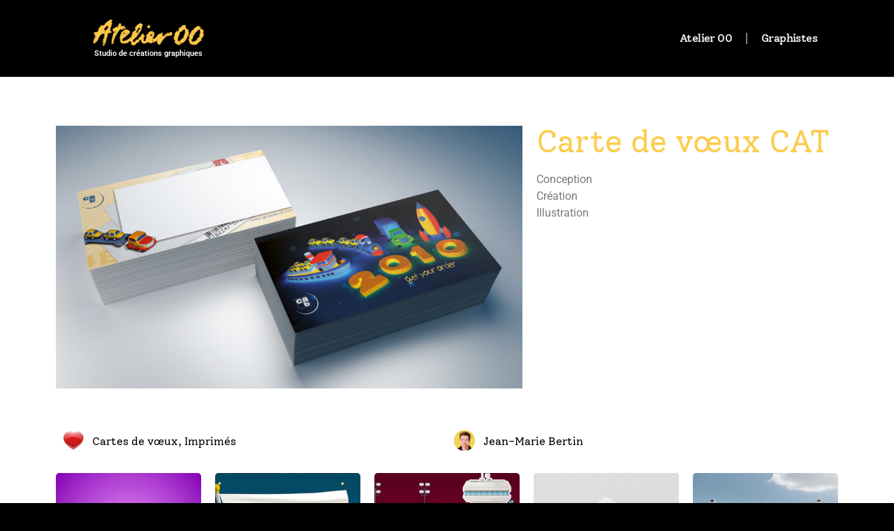

--- FILE ---
content_type: text/html; charset=UTF-8
request_url: https://www.atelier00.com/boulots/carte-de-voeux-cat/
body_size: 17801
content:
<!doctype html>
<html lang="fr-FR">
<head>
	<meta charset="UTF-8">
	<meta name="viewport" content="width=device-width, initial-scale=1">
	<link rel="profile" href="https://gmpg.org/xfn/11">
	<meta name='robots' content='index, follow, max-image-preview:large, max-snippet:-1, max-video-preview:-1' />

	<!-- This site is optimized with the Yoast SEO plugin v23.8 - https://yoast.com/wordpress/plugins/seo/ -->
	<title>Carte de vœux CAT - Atelier 00</title>
	<link rel="canonical" href="https://www.atelier00.com/boulots/carte-de-voeux-cat/" />
	<meta property="og:locale" content="fr_FR" />
	<meta property="og:type" content="article" />
	<meta property="og:title" content="Carte de vœux CAT - Atelier 00" />
	<meta property="og:description" content="ConceptionCréationIllustration" />
	<meta property="og:url" content="https://www.atelier00.com/boulots/carte-de-voeux-cat/" />
	<meta property="og:site_name" content="Atelier 00" />
	<meta property="article:modified_time" content="2023-09-06T16:27:08+00:00" />
	<meta property="og:image" content="https://www.atelier00.com/wp-content/uploads/2022/11/carte-CAT.jpg" />
	<meta property="og:image:width" content="1200" />
	<meta property="og:image:height" content="675" />
	<meta property="og:image:type" content="image/jpeg" />
	<meta name="twitter:card" content="summary_large_image" />
	<script type="application/ld+json" class="yoast-schema-graph">{"@context":"https://schema.org","@graph":[{"@type":"WebPage","@id":"https://www.atelier00.com/boulots/carte-de-voeux-cat/","url":"https://www.atelier00.com/boulots/carte-de-voeux-cat/","name":"Carte de vœux CAT - Atelier 00","isPartOf":{"@id":"https://www.atelier00.com/#website"},"primaryImageOfPage":{"@id":"https://www.atelier00.com/boulots/carte-de-voeux-cat/#primaryimage"},"image":{"@id":"https://www.atelier00.com/boulots/carte-de-voeux-cat/#primaryimage"},"thumbnailUrl":"https://www.atelier00.com/wp-content/uploads/2022/11/carte-CAT.jpg","datePublished":"2022-11-11T15:52:46+00:00","dateModified":"2023-09-06T16:27:08+00:00","breadcrumb":{"@id":"https://www.atelier00.com/boulots/carte-de-voeux-cat/#breadcrumb"},"inLanguage":"fr-FR","potentialAction":[{"@type":"ReadAction","target":["https://www.atelier00.com/boulots/carte-de-voeux-cat/"]}]},{"@type":"ImageObject","inLanguage":"fr-FR","@id":"https://www.atelier00.com/boulots/carte-de-voeux-cat/#primaryimage","url":"https://www.atelier00.com/wp-content/uploads/2022/11/carte-CAT.jpg","contentUrl":"https://www.atelier00.com/wp-content/uploads/2022/11/carte-CAT.jpg","width":1200,"height":675},{"@type":"BreadcrumbList","@id":"https://www.atelier00.com/boulots/carte-de-voeux-cat/#breadcrumb","itemListElement":[{"@type":"ListItem","position":1,"name":"Accueil","item":"https://www.atelier00.com/"},{"@type":"ListItem","position":2,"name":"Boulots","item":"https://www.atelier00.com/boulots/"},{"@type":"ListItem","position":3,"name":"Imprimés","item":"https://www.atelier00.com/genre/imprimes/"},{"@type":"ListItem","position":4,"name":"Carte de vœux CAT"}]},{"@type":"WebSite","@id":"https://www.atelier00.com/#website","url":"https://www.atelier00.com/","name":"Atelier 00","description":"Studio de créations graphiques depuis 1982","publisher":{"@id":"https://www.atelier00.com/#organization"},"potentialAction":[{"@type":"SearchAction","target":{"@type":"EntryPoint","urlTemplate":"https://www.atelier00.com/?s={search_term_string}"},"query-input":{"@type":"PropertyValueSpecification","valueRequired":true,"valueName":"search_term_string"}}],"inLanguage":"fr-FR"},{"@type":"Organization","@id":"https://www.atelier00.com/#organization","name":"Atelier 00","url":"https://www.atelier00.com/","logo":{"@type":"ImageObject","inLanguage":"fr-FR","@id":"https://www.atelier00.com/#/schema/logo/image/","url":"https://www.atelier00.com/wp-content/uploads/2022/09/logo-atelier00-372x90-jaune-1.png","contentUrl":"https://www.atelier00.com/wp-content/uploads/2022/09/logo-atelier00-372x90-jaune-1.png","width":372,"height":90,"caption":"Atelier 00"},"image":{"@id":"https://www.atelier00.com/#/schema/logo/image/"}}]}</script>
	<!-- / Yoast SEO plugin. -->


<link rel="alternate" type="application/rss+xml" title="Atelier 00 &raquo; Flux" href="https://www.atelier00.com/feed/" />
<link rel="alternate" type="application/rss+xml" title="Atelier 00 &raquo; Flux des commentaires" href="https://www.atelier00.com/comments/feed/" />
<link rel="alternate" title="oEmbed (JSON)" type="application/json+oembed" href="https://www.atelier00.com/wp-json/oembed/1.0/embed?url=https%3A%2F%2Fwww.atelier00.com%2Fboulots%2Fcarte-de-voeux-cat%2F" />
<link rel="alternate" title="oEmbed (XML)" type="text/xml+oembed" href="https://www.atelier00.com/wp-json/oembed/1.0/embed?url=https%3A%2F%2Fwww.atelier00.com%2Fboulots%2Fcarte-de-voeux-cat%2F&#038;format=xml" />
<style id='wp-img-auto-sizes-contain-inline-css'>
img:is([sizes=auto i],[sizes^="auto," i]){contain-intrinsic-size:3000px 1500px}
/*# sourceURL=wp-img-auto-sizes-contain-inline-css */
</style>
<style id='wp-emoji-styles-inline-css'>

	img.wp-smiley, img.emoji {
		display: inline !important;
		border: none !important;
		box-shadow: none !important;
		height: 1em !important;
		width: 1em !important;
		margin: 0 0.07em !important;
		vertical-align: -0.1em !important;
		background: none !important;
		padding: 0 !important;
	}
/*# sourceURL=wp-emoji-styles-inline-css */
</style>
<link rel='stylesheet' id='wp-block-library-css' href='https://www.atelier00.com/wp-includes/css/dist/block-library/style.min.css?ver=6.9' media='all' />
<style id='global-styles-inline-css'>
:root{--wp--preset--aspect-ratio--square: 1;--wp--preset--aspect-ratio--4-3: 4/3;--wp--preset--aspect-ratio--3-4: 3/4;--wp--preset--aspect-ratio--3-2: 3/2;--wp--preset--aspect-ratio--2-3: 2/3;--wp--preset--aspect-ratio--16-9: 16/9;--wp--preset--aspect-ratio--9-16: 9/16;--wp--preset--color--black: #000000;--wp--preset--color--cyan-bluish-gray: #abb8c3;--wp--preset--color--white: #ffffff;--wp--preset--color--pale-pink: #f78da7;--wp--preset--color--vivid-red: #cf2e2e;--wp--preset--color--luminous-vivid-orange: #ff6900;--wp--preset--color--luminous-vivid-amber: #fcb900;--wp--preset--color--light-green-cyan: #7bdcb5;--wp--preset--color--vivid-green-cyan: #00d084;--wp--preset--color--pale-cyan-blue: #8ed1fc;--wp--preset--color--vivid-cyan-blue: #0693e3;--wp--preset--color--vivid-purple: #9b51e0;--wp--preset--gradient--vivid-cyan-blue-to-vivid-purple: linear-gradient(135deg,rgb(6,147,227) 0%,rgb(155,81,224) 100%);--wp--preset--gradient--light-green-cyan-to-vivid-green-cyan: linear-gradient(135deg,rgb(122,220,180) 0%,rgb(0,208,130) 100%);--wp--preset--gradient--luminous-vivid-amber-to-luminous-vivid-orange: linear-gradient(135deg,rgb(252,185,0) 0%,rgb(255,105,0) 100%);--wp--preset--gradient--luminous-vivid-orange-to-vivid-red: linear-gradient(135deg,rgb(255,105,0) 0%,rgb(207,46,46) 100%);--wp--preset--gradient--very-light-gray-to-cyan-bluish-gray: linear-gradient(135deg,rgb(238,238,238) 0%,rgb(169,184,195) 100%);--wp--preset--gradient--cool-to-warm-spectrum: linear-gradient(135deg,rgb(74,234,220) 0%,rgb(151,120,209) 20%,rgb(207,42,186) 40%,rgb(238,44,130) 60%,rgb(251,105,98) 80%,rgb(254,248,76) 100%);--wp--preset--gradient--blush-light-purple: linear-gradient(135deg,rgb(255,206,236) 0%,rgb(152,150,240) 100%);--wp--preset--gradient--blush-bordeaux: linear-gradient(135deg,rgb(254,205,165) 0%,rgb(254,45,45) 50%,rgb(107,0,62) 100%);--wp--preset--gradient--luminous-dusk: linear-gradient(135deg,rgb(255,203,112) 0%,rgb(199,81,192) 50%,rgb(65,88,208) 100%);--wp--preset--gradient--pale-ocean: linear-gradient(135deg,rgb(255,245,203) 0%,rgb(182,227,212) 50%,rgb(51,167,181) 100%);--wp--preset--gradient--electric-grass: linear-gradient(135deg,rgb(202,248,128) 0%,rgb(113,206,126) 100%);--wp--preset--gradient--midnight: linear-gradient(135deg,rgb(2,3,129) 0%,rgb(40,116,252) 100%);--wp--preset--font-size--small: 13px;--wp--preset--font-size--medium: 20px;--wp--preset--font-size--large: 36px;--wp--preset--font-size--x-large: 42px;--wp--preset--spacing--20: 0.44rem;--wp--preset--spacing--30: 0.67rem;--wp--preset--spacing--40: 1rem;--wp--preset--spacing--50: 1.5rem;--wp--preset--spacing--60: 2.25rem;--wp--preset--spacing--70: 3.38rem;--wp--preset--spacing--80: 5.06rem;--wp--preset--shadow--natural: 6px 6px 9px rgba(0, 0, 0, 0.2);--wp--preset--shadow--deep: 12px 12px 50px rgba(0, 0, 0, 0.4);--wp--preset--shadow--sharp: 6px 6px 0px rgba(0, 0, 0, 0.2);--wp--preset--shadow--outlined: 6px 6px 0px -3px rgb(255, 255, 255), 6px 6px rgb(0, 0, 0);--wp--preset--shadow--crisp: 6px 6px 0px rgb(0, 0, 0);}:root { --wp--style--global--content-size: 800px;--wp--style--global--wide-size: 1200px; }:where(body) { margin: 0; }.wp-site-blocks > .alignleft { float: left; margin-right: 2em; }.wp-site-blocks > .alignright { float: right; margin-left: 2em; }.wp-site-blocks > .aligncenter { justify-content: center; margin-left: auto; margin-right: auto; }:where(.wp-site-blocks) > * { margin-block-start: 24px; margin-block-end: 0; }:where(.wp-site-blocks) > :first-child { margin-block-start: 0; }:where(.wp-site-blocks) > :last-child { margin-block-end: 0; }:root { --wp--style--block-gap: 24px; }:root :where(.is-layout-flow) > :first-child{margin-block-start: 0;}:root :where(.is-layout-flow) > :last-child{margin-block-end: 0;}:root :where(.is-layout-flow) > *{margin-block-start: 24px;margin-block-end: 0;}:root :where(.is-layout-constrained) > :first-child{margin-block-start: 0;}:root :where(.is-layout-constrained) > :last-child{margin-block-end: 0;}:root :where(.is-layout-constrained) > *{margin-block-start: 24px;margin-block-end: 0;}:root :where(.is-layout-flex){gap: 24px;}:root :where(.is-layout-grid){gap: 24px;}.is-layout-flow > .alignleft{float: left;margin-inline-start: 0;margin-inline-end: 2em;}.is-layout-flow > .alignright{float: right;margin-inline-start: 2em;margin-inline-end: 0;}.is-layout-flow > .aligncenter{margin-left: auto !important;margin-right: auto !important;}.is-layout-constrained > .alignleft{float: left;margin-inline-start: 0;margin-inline-end: 2em;}.is-layout-constrained > .alignright{float: right;margin-inline-start: 2em;margin-inline-end: 0;}.is-layout-constrained > .aligncenter{margin-left: auto !important;margin-right: auto !important;}.is-layout-constrained > :where(:not(.alignleft):not(.alignright):not(.alignfull)){max-width: var(--wp--style--global--content-size);margin-left: auto !important;margin-right: auto !important;}.is-layout-constrained > .alignwide{max-width: var(--wp--style--global--wide-size);}body .is-layout-flex{display: flex;}.is-layout-flex{flex-wrap: wrap;align-items: center;}.is-layout-flex > :is(*, div){margin: 0;}body .is-layout-grid{display: grid;}.is-layout-grid > :is(*, div){margin: 0;}body{padding-top: 0px;padding-right: 0px;padding-bottom: 0px;padding-left: 0px;}a:where(:not(.wp-element-button)){text-decoration: underline;}:root :where(.wp-element-button, .wp-block-button__link){background-color: #32373c;border-width: 0;color: #fff;font-family: inherit;font-size: inherit;font-style: inherit;font-weight: inherit;letter-spacing: inherit;line-height: inherit;padding-top: calc(0.667em + 2px);padding-right: calc(1.333em + 2px);padding-bottom: calc(0.667em + 2px);padding-left: calc(1.333em + 2px);text-decoration: none;text-transform: inherit;}.has-black-color{color: var(--wp--preset--color--black) !important;}.has-cyan-bluish-gray-color{color: var(--wp--preset--color--cyan-bluish-gray) !important;}.has-white-color{color: var(--wp--preset--color--white) !important;}.has-pale-pink-color{color: var(--wp--preset--color--pale-pink) !important;}.has-vivid-red-color{color: var(--wp--preset--color--vivid-red) !important;}.has-luminous-vivid-orange-color{color: var(--wp--preset--color--luminous-vivid-orange) !important;}.has-luminous-vivid-amber-color{color: var(--wp--preset--color--luminous-vivid-amber) !important;}.has-light-green-cyan-color{color: var(--wp--preset--color--light-green-cyan) !important;}.has-vivid-green-cyan-color{color: var(--wp--preset--color--vivid-green-cyan) !important;}.has-pale-cyan-blue-color{color: var(--wp--preset--color--pale-cyan-blue) !important;}.has-vivid-cyan-blue-color{color: var(--wp--preset--color--vivid-cyan-blue) !important;}.has-vivid-purple-color{color: var(--wp--preset--color--vivid-purple) !important;}.has-black-background-color{background-color: var(--wp--preset--color--black) !important;}.has-cyan-bluish-gray-background-color{background-color: var(--wp--preset--color--cyan-bluish-gray) !important;}.has-white-background-color{background-color: var(--wp--preset--color--white) !important;}.has-pale-pink-background-color{background-color: var(--wp--preset--color--pale-pink) !important;}.has-vivid-red-background-color{background-color: var(--wp--preset--color--vivid-red) !important;}.has-luminous-vivid-orange-background-color{background-color: var(--wp--preset--color--luminous-vivid-orange) !important;}.has-luminous-vivid-amber-background-color{background-color: var(--wp--preset--color--luminous-vivid-amber) !important;}.has-light-green-cyan-background-color{background-color: var(--wp--preset--color--light-green-cyan) !important;}.has-vivid-green-cyan-background-color{background-color: var(--wp--preset--color--vivid-green-cyan) !important;}.has-pale-cyan-blue-background-color{background-color: var(--wp--preset--color--pale-cyan-blue) !important;}.has-vivid-cyan-blue-background-color{background-color: var(--wp--preset--color--vivid-cyan-blue) !important;}.has-vivid-purple-background-color{background-color: var(--wp--preset--color--vivid-purple) !important;}.has-black-border-color{border-color: var(--wp--preset--color--black) !important;}.has-cyan-bluish-gray-border-color{border-color: var(--wp--preset--color--cyan-bluish-gray) !important;}.has-white-border-color{border-color: var(--wp--preset--color--white) !important;}.has-pale-pink-border-color{border-color: var(--wp--preset--color--pale-pink) !important;}.has-vivid-red-border-color{border-color: var(--wp--preset--color--vivid-red) !important;}.has-luminous-vivid-orange-border-color{border-color: var(--wp--preset--color--luminous-vivid-orange) !important;}.has-luminous-vivid-amber-border-color{border-color: var(--wp--preset--color--luminous-vivid-amber) !important;}.has-light-green-cyan-border-color{border-color: var(--wp--preset--color--light-green-cyan) !important;}.has-vivid-green-cyan-border-color{border-color: var(--wp--preset--color--vivid-green-cyan) !important;}.has-pale-cyan-blue-border-color{border-color: var(--wp--preset--color--pale-cyan-blue) !important;}.has-vivid-cyan-blue-border-color{border-color: var(--wp--preset--color--vivid-cyan-blue) !important;}.has-vivid-purple-border-color{border-color: var(--wp--preset--color--vivid-purple) !important;}.has-vivid-cyan-blue-to-vivid-purple-gradient-background{background: var(--wp--preset--gradient--vivid-cyan-blue-to-vivid-purple) !important;}.has-light-green-cyan-to-vivid-green-cyan-gradient-background{background: var(--wp--preset--gradient--light-green-cyan-to-vivid-green-cyan) !important;}.has-luminous-vivid-amber-to-luminous-vivid-orange-gradient-background{background: var(--wp--preset--gradient--luminous-vivid-amber-to-luminous-vivid-orange) !important;}.has-luminous-vivid-orange-to-vivid-red-gradient-background{background: var(--wp--preset--gradient--luminous-vivid-orange-to-vivid-red) !important;}.has-very-light-gray-to-cyan-bluish-gray-gradient-background{background: var(--wp--preset--gradient--very-light-gray-to-cyan-bluish-gray) !important;}.has-cool-to-warm-spectrum-gradient-background{background: var(--wp--preset--gradient--cool-to-warm-spectrum) !important;}.has-blush-light-purple-gradient-background{background: var(--wp--preset--gradient--blush-light-purple) !important;}.has-blush-bordeaux-gradient-background{background: var(--wp--preset--gradient--blush-bordeaux) !important;}.has-luminous-dusk-gradient-background{background: var(--wp--preset--gradient--luminous-dusk) !important;}.has-pale-ocean-gradient-background{background: var(--wp--preset--gradient--pale-ocean) !important;}.has-electric-grass-gradient-background{background: var(--wp--preset--gradient--electric-grass) !important;}.has-midnight-gradient-background{background: var(--wp--preset--gradient--midnight) !important;}.has-small-font-size{font-size: var(--wp--preset--font-size--small) !important;}.has-medium-font-size{font-size: var(--wp--preset--font-size--medium) !important;}.has-large-font-size{font-size: var(--wp--preset--font-size--large) !important;}.has-x-large-font-size{font-size: var(--wp--preset--font-size--x-large) !important;}
/*# sourceURL=global-styles-inline-css */
</style>

<link rel='stylesheet' id='jet-engine-frontend-css' href='https://www.atelier00.com/wp-content/plugins/jet-engine/assets/css/frontend.css?ver=3.2.3.2' media='all' />
<link rel='stylesheet' id='hello-elementor-css' href='https://www.atelier00.com/wp-content/themes/hello-elementor/assets/css/reset.css?ver=3.4.4' media='all' />
<link rel='stylesheet' id='hello-elementor-theme-style-css' href='https://www.atelier00.com/wp-content/themes/hello-elementor/assets/css/theme.css?ver=3.4.4' media='all' />
<link rel='stylesheet' id='hello-elementor-header-footer-css' href='https://www.atelier00.com/wp-content/themes/hello-elementor/assets/css/header-footer.css?ver=3.4.4' media='all' />
<link rel='stylesheet' id='elementor-frontend-css' href='https://www.atelier00.com/wp-content/plugins/elementor/assets/css/frontend.min.css?ver=3.31.3' media='all' />
<link rel='stylesheet' id='elementor-post-1996-css' href='https://www.atelier00.com/wp-content/uploads/elementor/css/post-1996.css?ver=1768951691' media='all' />
<link rel='stylesheet' id='widget-image-css' href='https://www.atelier00.com/wp-content/plugins/elementor/assets/css/widget-image.min.css?ver=3.31.3' media='all' />
<link rel='stylesheet' id='e-motion-fx-css' href='https://www.atelier00.com/wp-content/plugins/elementor-pro/assets/css/modules/motion-fx.min.css?ver=3.31.2' media='all' />
<link rel='stylesheet' id='widget-heading-css' href='https://www.atelier00.com/wp-content/plugins/elementor/assets/css/widget-heading.min.css?ver=3.31.3' media='all' />
<link rel='stylesheet' id='widget-nav-menu-css' href='https://www.atelier00.com/wp-content/plugins/elementor-pro/assets/css/widget-nav-menu.min.css?ver=3.31.2' media='all' />
<link rel='stylesheet' id='e-sticky-css' href='https://www.atelier00.com/wp-content/plugins/elementor-pro/assets/css/modules/sticky.min.css?ver=3.31.2' media='all' />
<link rel='stylesheet' id='swiper-css' href='https://www.atelier00.com/wp-content/plugins/elementor/assets/lib/swiper/v8/css/swiper.min.css?ver=8.4.5' media='all' />
<link rel='stylesheet' id='e-swiper-css' href='https://www.atelier00.com/wp-content/plugins/elementor/assets/css/conditionals/e-swiper.min.css?ver=3.31.3' media='all' />
<link rel='stylesheet' id='widget-gallery-css' href='https://www.atelier00.com/wp-content/plugins/elementor-pro/assets/css/widget-gallery.min.css?ver=3.31.2' media='all' />
<link rel='stylesheet' id='elementor-gallery-css' href='https://www.atelier00.com/wp-content/plugins/elementor/assets/lib/e-gallery/css/e-gallery.min.css?ver=1.2.0' media='all' />
<link rel='stylesheet' id='e-transitions-css' href='https://www.atelier00.com/wp-content/plugins/elementor-pro/assets/css/conditionals/transitions.min.css?ver=3.31.2' media='all' />
<link rel='stylesheet' id='e-animation-pop-css' href='https://www.atelier00.com/wp-content/plugins/elementor/assets/lib/animations/styles/e-animation-pop.min.css?ver=3.31.3' media='all' />
<link rel='stylesheet' id='widget-image-box-css' href='https://www.atelier00.com/wp-content/plugins/elementor/assets/css/widget-image-box.min.css?ver=3.31.3' media='all' />
<link rel='stylesheet' id='jet-elements-css' href='https://www.atelier00.com/wp-content/plugins/jet-elements/assets/css/jet-elements.css?ver=2.6.12.1' media='all' />
<link rel='stylesheet' id='jet-elements-skin-css' href='https://www.atelier00.com/wp-content/plugins/jet-elements/assets/css/jet-elements-skin.css?ver=2.6.12.1' media='all' />
<link rel='stylesheet' id='elementor-icons-css' href='https://www.atelier00.com/wp-content/plugins/elementor/assets/lib/eicons/css/elementor-icons.min.css?ver=5.43.0' media='all' />
<link rel='stylesheet' id='jet-tabs-frontend-css' href='https://www.atelier00.com/wp-content/plugins/jet-tabs/assets/css/jet-tabs-frontend.css?ver=2.1.23' media='all' />
<link rel='stylesheet' id='elementor-post-128-css' href='https://www.atelier00.com/wp-content/uploads/elementor/css/post-128.css?ver=1768951691' media='all' />
<link rel='stylesheet' id='elementor-post-130-css' href='https://www.atelier00.com/wp-content/uploads/elementor/css/post-130.css?ver=1768951691' media='all' />
<link rel='stylesheet' id='elementor-post-6464-css' href='https://www.atelier00.com/wp-content/uploads/elementor/css/post-6464.css?ver=1768952103' media='all' />
<link rel='stylesheet' id='wp-block-paragraph-css' href='https://www.atelier00.com/wp-includes/blocks/paragraph/style.min.css?ver=6.9' media='all' />
<link rel='stylesheet' id='elementor-gf-local-roboto-css' href='https://www.atelier00.com/wp-content/uploads/elementor/google-fonts/css/roboto.css?ver=1756300071' media='all' />
<link rel='stylesheet' id='elementor-gf-local-robotoslab-css' href='https://www.atelier00.com/wp-content/uploads/elementor/google-fonts/css/robotoslab.css?ver=1756300091' media='all' />
<link rel='stylesheet' id='elementor-gf-local-solway-css' href='https://www.atelier00.com/wp-content/uploads/elementor/google-fonts/css/solway.css?ver=1756300093' media='all' />
<link rel='stylesheet' id='elementor-icons-shared-0-css' href='https://www.atelier00.com/wp-content/plugins/elementor/assets/lib/font-awesome/css/fontawesome.min.css?ver=5.15.3' media='all' />
<link rel='stylesheet' id='elementor-icons-fa-solid-css' href='https://www.atelier00.com/wp-content/plugins/elementor/assets/lib/font-awesome/css/solid.min.css?ver=5.15.3' media='all' />
<script src="https://www.atelier00.com/wp-includes/js/jquery/jquery.min.js?ver=3.7.1" id="jquery-core-js"></script>
<script src="https://www.atelier00.com/wp-includes/js/jquery/jquery-migrate.min.js?ver=3.4.1" id="jquery-migrate-js"></script>
<link rel="https://api.w.org/" href="https://www.atelier00.com/wp-json/" /><link rel="alternate" title="JSON" type="application/json" href="https://www.atelier00.com/wp-json/wp/v2/boulots/5338" /><link rel="EditURI" type="application/rsd+xml" title="RSD" href="https://www.atelier00.com/xmlrpc.php?rsd" />
<meta name="generator" content="WordPress 6.9" />
<link rel='shortlink' href='https://www.atelier00.com/?p=5338' />
<meta name="generator" content="Elementor 3.31.3; features: e_element_cache; settings: css_print_method-external, google_font-enabled, font_display-auto">
			<style>
				.e-con.e-parent:nth-of-type(n+4):not(.e-lazyloaded):not(.e-no-lazyload),
				.e-con.e-parent:nth-of-type(n+4):not(.e-lazyloaded):not(.e-no-lazyload) * {
					background-image: none !important;
				}
				@media screen and (max-height: 1024px) {
					.e-con.e-parent:nth-of-type(n+3):not(.e-lazyloaded):not(.e-no-lazyload),
					.e-con.e-parent:nth-of-type(n+3):not(.e-lazyloaded):not(.e-no-lazyload) * {
						background-image: none !important;
					}
				}
				@media screen and (max-height: 640px) {
					.e-con.e-parent:nth-of-type(n+2):not(.e-lazyloaded):not(.e-no-lazyload),
					.e-con.e-parent:nth-of-type(n+2):not(.e-lazyloaded):not(.e-no-lazyload) * {
						background-image: none !important;
					}
				}
			</style>
			<link rel="icon" href="https://www.atelier00.com/wp-content/uploads/2022/09/00-1-150x150.jpg" sizes="32x32" />
<link rel="icon" href="https://www.atelier00.com/wp-content/uploads/2022/09/00-1-300x300.jpg" sizes="192x192" />
<link rel="apple-touch-icon" href="https://www.atelier00.com/wp-content/uploads/2022/09/00-1-300x300.jpg" />
<meta name="msapplication-TileImage" content="https://www.atelier00.com/wp-content/uploads/2022/09/00-1-300x300.jpg" />
<link rel='stylesheet' id='elementor-post-2152-css' href='https://www.atelier00.com/wp-content/uploads/elementor/css/post-2152.css?ver=1768952103' media='all' />
<link rel='stylesheet' id='elementor-post-5596-css' href='https://www.atelier00.com/wp-content/uploads/elementor/css/post-5596.css?ver=1768951691' media='all' />
<link rel='stylesheet' id='widget-login-css' href='https://www.atelier00.com/wp-content/plugins/elementor-pro/assets/css/widget-login.min.css?ver=3.31.2' media='all' />
<link rel='stylesheet' id='widget-form-css' href='https://www.atelier00.com/wp-content/plugins/elementor-pro/assets/css/widget-form.min.css?ver=3.31.2' media='all' />
<link rel='stylesheet' id='e-animation-fadeIn-css' href='https://www.atelier00.com/wp-content/plugins/elementor/assets/lib/animations/styles/fadeIn.min.css?ver=3.31.3' media='all' />
<link rel='stylesheet' id='e-popup-css' href='https://www.atelier00.com/wp-content/plugins/elementor-pro/assets/css/conditionals/popup.min.css?ver=3.31.2' media='all' />
</head>
<body class="wp-singular boulots-template-default single single-boulots postid-5338 single-format-standard wp-custom-logo wp-embed-responsive wp-theme-hello-elementor hello-elementor-default elementor-default elementor-kit-1996 elementor-page-6464">


<a class="skip-link screen-reader-text" href="#content">Aller au contenu</a>

		<header data-elementor-type="header" data-elementor-id="128" class="elementor elementor-128 elementor-location-header" data-elementor-post-type="elementor_library">
					<section class="elementor-section elementor-top-section elementor-element elementor-element-418507c elementor-section-height-min-height elementor-reverse-tablet elementor-reverse-mobile elementor-section-boxed elementor-section-height-default elementor-section-items-middle" data-id="418507c" data-element_type="section" data-settings="{&quot;jet_parallax_layout_list&quot;:[{&quot;jet_parallax_layout_image&quot;:{&quot;url&quot;:&quot;&quot;,&quot;id&quot;:&quot;&quot;,&quot;size&quot;:&quot;&quot;},&quot;_id&quot;:&quot;4833825&quot;,&quot;jet_parallax_layout_image_tablet&quot;:{&quot;url&quot;:&quot;&quot;,&quot;id&quot;:&quot;&quot;,&quot;size&quot;:&quot;&quot;},&quot;jet_parallax_layout_image_mobile&quot;:{&quot;url&quot;:&quot;&quot;,&quot;id&quot;:&quot;&quot;,&quot;size&quot;:&quot;&quot;},&quot;jet_parallax_layout_speed&quot;:{&quot;unit&quot;:&quot;%&quot;,&quot;size&quot;:50,&quot;sizes&quot;:[]},&quot;jet_parallax_layout_type&quot;:&quot;scroll&quot;,&quot;jet_parallax_layout_direction&quot;:null,&quot;jet_parallax_layout_fx_direction&quot;:null,&quot;jet_parallax_layout_z_index&quot;:&quot;&quot;,&quot;jet_parallax_layout_bg_x&quot;:50,&quot;jet_parallax_layout_bg_x_tablet&quot;:&quot;&quot;,&quot;jet_parallax_layout_bg_x_mobile&quot;:&quot;&quot;,&quot;jet_parallax_layout_bg_y&quot;:50,&quot;jet_parallax_layout_bg_y_tablet&quot;:&quot;&quot;,&quot;jet_parallax_layout_bg_y_mobile&quot;:&quot;&quot;,&quot;jet_parallax_layout_bg_size&quot;:&quot;auto&quot;,&quot;jet_parallax_layout_bg_size_tablet&quot;:&quot;&quot;,&quot;jet_parallax_layout_bg_size_mobile&quot;:&quot;&quot;,&quot;jet_parallax_layout_animation_prop&quot;:&quot;transform&quot;,&quot;jet_parallax_layout_on&quot;:[&quot;desktop&quot;,&quot;tablet&quot;]}],&quot;background_background&quot;:&quot;classic&quot;,&quot;sticky&quot;:&quot;top&quot;,&quot;sticky_on&quot;:[&quot;desktop&quot;,&quot;tablet&quot;,&quot;mobile&quot;],&quot;sticky_offset&quot;:0,&quot;sticky_effects_offset&quot;:0,&quot;sticky_anchor_link_offset&quot;:0}">
						<div class="elementor-container elementor-column-gap-default">
					<div class="elementor-column elementor-col-50 elementor-top-column elementor-element elementor-element-cd7503a" data-id="cd7503a" data-element_type="column">
			<div class="elementor-widget-wrap elementor-element-populated">
						<div class="elementor-element elementor-element-bf55511 elementor-widget elementor-widget-theme-site-logo elementor-widget-image" data-id="bf55511" data-element_type="widget" data-widget_type="theme-site-logo.default">
				<div class="elementor-widget-container">
											<a href="https://www.atelier00.com">
			<img width="372" height="90" src="https://www.atelier00.com/wp-content/uploads/2022/09/logo-atelier00-372x90-jaune-1.png" class="attachment-full size-full wp-image-2393" alt="" srcset="https://www.atelier00.com/wp-content/uploads/2022/09/logo-atelier00-372x90-jaune-1.png 372w, https://www.atelier00.com/wp-content/uploads/2022/09/logo-atelier00-372x90-jaune-1-300x73.png 300w" sizes="(max-width: 372px) 100vw, 372px" />				</a>
											</div>
				</div>
				<div class="elementor-element elementor-element-9a53457 elementor-hidden-mobile elementor-widget elementor-widget-heading" data-id="9a53457" data-element_type="widget" data-settings="{&quot;motion_fx_motion_fx_mouse&quot;:&quot;yes&quot;}" data-widget_type="heading.default">
				<div class="elementor-widget-container">
					<h2 class="elementor-heading-title elementor-size-default">Studio de créations graphiques</h2>				</div>
				</div>
					</div>
		</div>
				<div class="elementor-column elementor-col-50 elementor-top-column elementor-element elementor-element-abed1b2" data-id="abed1b2" data-element_type="column">
			<div class="elementor-widget-wrap elementor-element-populated">
						<div class="elementor-element elementor-element-58c7e89 elementor-nav-menu__align-center elementor-nav-menu--stretch elementor-nav-menu--dropdown-mobile elementor-widget__width-auto elementor-nav-menu__text-align-aside elementor-nav-menu--toggle elementor-nav-menu--burger elementor-widget elementor-widget-nav-menu" data-id="58c7e89" data-element_type="widget" data-settings="{&quot;submenu_icon&quot;:{&quot;value&quot;:&quot;&lt;i class=\&quot;\&quot;&gt;&lt;\/i&gt;&quot;,&quot;library&quot;:&quot;&quot;},&quot;full_width&quot;:&quot;stretch&quot;,&quot;layout&quot;:&quot;horizontal&quot;,&quot;toggle&quot;:&quot;burger&quot;}" data-widget_type="nav-menu.default">
				<div class="elementor-widget-container">
								<nav aria-label="Menu" class="elementor-nav-menu--main elementor-nav-menu__container elementor-nav-menu--layout-horizontal e--pointer-text e--animation-grow">
				<ul id="menu-1-58c7e89" class="elementor-nav-menu"><li class="menu-item menu-item-type-post_type menu-item-object-page menu-item-home menu-item-5403"><a href="https://www.atelier00.com/" class="elementor-item">Atelier 00</a></li>
<li class="menu-item menu-item-type-custom menu-item-object-custom menu-item-has-children menu-item-2130"><a class="elementor-item">Graphistes</a>
<ul class="sub-menu elementor-nav-menu--dropdown">
	<li class="menu-item menu-item-type-custom menu-item-object-custom menu-item-2138"><a href="/author/jean-marie" class="elementor-sub-item">Jean-Marie Bertin</a></li>
	<li class="menu-item menu-item-type-custom menu-item-object-custom menu-item-2134"><a href="/author/bruno" class="elementor-sub-item">Bruno Caillat</a></li>
	<li class="menu-item menu-item-type-custom menu-item-object-custom menu-item-2135"><a href="/author/bruno-chevreau/" class="elementor-sub-item">Bruno Chevreau</a></li>
	<li class="menu-item menu-item-type-custom menu-item-object-custom menu-item-2136"><a href="/author/laurent-devernois/" class="elementor-sub-item">Laurent Devernois</a></li>
	<li class="menu-item menu-item-type-custom menu-item-object-custom menu-item-2133"><a href="/author/thierry/" class="elementor-sub-item">Thierry Guérin</a></li>
	<li class="menu-item menu-item-type-custom menu-item-object-custom menu-item-2137"><a href="/author/jean-louis/" class="elementor-sub-item">Jean-Louis Menou</a></li>
	<li class="menu-item menu-item-type-custom menu-item-object-custom menu-item-2132"><a href="/author/pierre-antoine/" class="elementor-sub-item">Pierre-Antoine Rambaud</a></li>
</ul>
</li>
</ul>			</nav>
					<div class="elementor-menu-toggle" role="button" tabindex="0" aria-label="Permuter le menu" aria-expanded="false">
			<i aria-hidden="true" role="presentation" class="elementor-menu-toggle__icon--open eicon-menu-bar"></i><i aria-hidden="true" role="presentation" class="elementor-menu-toggle__icon--close eicon-close"></i>		</div>
					<nav class="elementor-nav-menu--dropdown elementor-nav-menu__container" aria-hidden="true">
				<ul id="menu-2-58c7e89" class="elementor-nav-menu"><li class="menu-item menu-item-type-post_type menu-item-object-page menu-item-home menu-item-5403"><a href="https://www.atelier00.com/" class="elementor-item" tabindex="-1">Atelier 00</a></li>
<li class="menu-item menu-item-type-custom menu-item-object-custom menu-item-has-children menu-item-2130"><a class="elementor-item" tabindex="-1">Graphistes</a>
<ul class="sub-menu elementor-nav-menu--dropdown">
	<li class="menu-item menu-item-type-custom menu-item-object-custom menu-item-2138"><a href="/author/jean-marie" class="elementor-sub-item" tabindex="-1">Jean-Marie Bertin</a></li>
	<li class="menu-item menu-item-type-custom menu-item-object-custom menu-item-2134"><a href="/author/bruno" class="elementor-sub-item" tabindex="-1">Bruno Caillat</a></li>
	<li class="menu-item menu-item-type-custom menu-item-object-custom menu-item-2135"><a href="/author/bruno-chevreau/" class="elementor-sub-item" tabindex="-1">Bruno Chevreau</a></li>
	<li class="menu-item menu-item-type-custom menu-item-object-custom menu-item-2136"><a href="/author/laurent-devernois/" class="elementor-sub-item" tabindex="-1">Laurent Devernois</a></li>
	<li class="menu-item menu-item-type-custom menu-item-object-custom menu-item-2133"><a href="/author/thierry/" class="elementor-sub-item" tabindex="-1">Thierry Guérin</a></li>
	<li class="menu-item menu-item-type-custom menu-item-object-custom menu-item-2137"><a href="/author/jean-louis/" class="elementor-sub-item" tabindex="-1">Jean-Louis Menou</a></li>
	<li class="menu-item menu-item-type-custom menu-item-object-custom menu-item-2132"><a href="/author/pierre-antoine/" class="elementor-sub-item" tabindex="-1">Pierre-Antoine Rambaud</a></li>
</ul>
</li>
</ul>			</nav>
						</div>
				</div>
					</div>
		</div>
					</div>
		</section>
				</header>
				<div data-elementor-type="single-post" data-elementor-id="6464" class="elementor elementor-6464 elementor-location-single post-5338 boulots type-boulots status-publish format-standard has-post-thumbnail hentry genre-cartes genre-imprimes" data-elementor-post-type="elementor_library">
					<section class="elementor-section elementor-top-section elementor-element elementor-element-126f79d elementor-section-boxed elementor-section-height-default elementor-section-height-default" data-id="126f79d" data-element_type="section" data-settings="{&quot;jet_parallax_layout_list&quot;:[],&quot;background_background&quot;:&quot;classic&quot;}">
						<div class="elementor-container elementor-column-gap-default">
					<div class="elementor-column elementor-col-50 elementor-top-column elementor-element elementor-element-5bd5ea7" data-id="5bd5ea7" data-element_type="column">
			<div class="elementor-widget-wrap elementor-element-populated">
						<div class="elementor-element elementor-element-05da5e8 jedv-enabled--yes elementor-widget elementor-widget-image" data-id="05da5e8" data-element_type="widget" data-widget_type="image.default">
				<div class="elementor-widget-container">
																<a href="https://www.atelier00.com/wp-content/uploads/2022/11/carte-CAT.jpg" data-elementor-open-lightbox="yes" data-elementor-lightbox-title="carte-CAT" data-e-action-hash="#elementor-action%3Aaction%3Dlightbox%26settings%3DeyJpZCI6NTMzOSwidXJsIjoiaHR0cHM6XC9cL3d3dy5hdGVsaWVyMDAuY29tXC93cC1jb250ZW50XC91cGxvYWRzXC8yMDIyXC8xMVwvY2FydGUtQ0FULmpwZyJ9">
							<img width="800" height="450" src="https://www.atelier00.com/wp-content/uploads/2022/11/carte-CAT-1024x576.jpg" class="attachment-large size-large wp-image-5339" alt="" srcset="https://www.atelier00.com/wp-content/uploads/2022/11/carte-CAT-1024x576.jpg 1024w, https://www.atelier00.com/wp-content/uploads/2022/11/carte-CAT-300x169.jpg 300w, https://www.atelier00.com/wp-content/uploads/2022/11/carte-CAT-768x432.jpg 768w, https://www.atelier00.com/wp-content/uploads/2022/11/carte-CAT.jpg 1200w" sizes="(max-width: 800px) 100vw, 800px" />								</a>
															</div>
				</div>
				<div class="elementor-element elementor-element-5684079 elementor-widget elementor-widget-jet-video" data-id="5684079" data-element_type="widget" data-widget_type="jet-video.default">
				<div class="elementor-widget-container">
					<div class="elementor-jet-video jet-elements"></div>				</div>
				</div>
					</div>
		</div>
				<div class="elementor-column elementor-col-50 elementor-top-column elementor-element elementor-element-3602646" data-id="3602646" data-element_type="column">
			<div class="elementor-widget-wrap elementor-element-populated">
						<div class="elementor-element elementor-element-e3565c0 elementor-widget elementor-widget-theme-post-title elementor-page-title elementor-widget-heading" data-id="e3565c0" data-element_type="widget" data-widget_type="theme-post-title.default">
				<div class="elementor-widget-container">
					<h1 class="elementor-heading-title elementor-size-default">Carte de vœux CAT</h1>				</div>
				</div>
				<div class="elementor-element elementor-element-0a6cae2 elementor-widget elementor-widget-theme-post-content" data-id="0a6cae2" data-element_type="widget" data-widget_type="theme-post-content.default">
				<div class="elementor-widget-container">
					
<p>Conception<br>Création<br>Illustration<br></p>
				</div>
				</div>
					</div>
		</div>
					</div>
		</section>
				<section class="elementor-section elementor-top-section elementor-element elementor-element-926d9ee elementor-section-boxed elementor-section-height-default elementor-section-height-default" data-id="926d9ee" data-element_type="section" data-settings="{&quot;jet_parallax_layout_list&quot;:[],&quot;background_background&quot;:&quot;classic&quot;}">
						<div class="elementor-container elementor-column-gap-default">
					<div class="elementor-column elementor-col-100 elementor-top-column elementor-element elementor-element-4ff061b" data-id="4ff061b" data-element_type="column">
			<div class="elementor-widget-wrap elementor-element-populated">
							</div>
		</div>
					</div>
		</section>
				<section class="elementor-section elementor-top-section elementor-element elementor-element-d7ba8fb elementor-section-boxed elementor-section-height-default elementor-section-height-default" data-id="d7ba8fb" data-element_type="section" data-settings="{&quot;jet_parallax_layout_list&quot;:[],&quot;background_background&quot;:&quot;classic&quot;}">
						<div class="elementor-container elementor-column-gap-default">
					<div class="elementor-column elementor-col-100 elementor-top-column elementor-element elementor-element-c8ca09c" data-id="c8ca09c" data-element_type="column">
			<div class="elementor-widget-wrap elementor-element-populated">
						<section class="elementor-section elementor-inner-section elementor-element elementor-element-7b31e2f elementor-section-boxed elementor-section-height-default elementor-section-height-default" data-id="7b31e2f" data-element_type="section" data-settings="{&quot;jet_parallax_layout_list&quot;:[]}">
						<div class="elementor-container elementor-column-gap-default">
					<div class="elementor-column elementor-col-50 elementor-inner-column elementor-element elementor-element-5b235df" data-id="5b235df" data-element_type="column">
			<div class="elementor-widget-wrap elementor-element-populated">
						<div class="elementor-element elementor-element-772eb98 elementor-position-left elementor-vertical-align-middle elementor-position-top elementor-widget elementor-widget-image-box" data-id="772eb98" data-element_type="widget" data-widget_type="image-box.default">
				<div class="elementor-widget-container">
					<div class="elementor-image-box-wrapper"><figure class="elementor-image-box-img"><a href="/author/jean-marie" tabindex="-1"><img width="128" height="128" src="https://www.atelier00.com/wp-content/uploads/2025/08/package_favorite.png" class="elementor-animation-pop attachment-full size-full wp-image-6587" alt="" /></a></figure><div class="elementor-image-box-content"><h3 class="elementor-image-box-title"><a href="/author/jean-marie"><a href="https://www.atelier00.com/genre/cartes/" rel="tag">Cartes de vœux</a>, <a href="https://www.atelier00.com/genre/imprimes/" rel="tag">Imprimés</a></a></h3></div></div>				</div>
				</div>
					</div>
		</div>
				<div class="elementor-column elementor-col-50 elementor-inner-column elementor-element elementor-element-3b86435" data-id="3b86435" data-element_type="column">
			<div class="elementor-widget-wrap elementor-element-populated">
						<div class="elementor-element elementor-element-d16d0b3 elementor-position-left elementor-vertical-align-middle elementor-position-top elementor-widget elementor-widget-image-box" data-id="d16d0b3" data-element_type="widget" data-widget_type="image-box.default">
				<div class="elementor-widget-container">
					<div class="elementor-image-box-wrapper"><figure class="elementor-image-box-img"><a href="https://www.atelier00.com/author/jean-marie/" tabindex="-1"><img width="482" height="482" src="https://www.atelier00.com/wp-content/uploads/2023/03/Jean-Marie-kaya.jpg" class="elementor-animation-pop attachment-full size-full wp-image-5693" alt="" /></a></figure><div class="elementor-image-box-content"><h3 class="elementor-image-box-title"><a href="https://www.atelier00.com/author/jean-marie/">Jean-Marie Bertin</a></h3></div></div>				</div>
				</div>
					</div>
		</div>
					</div>
		</section>
				<div class="elementor-element elementor-element-35f54cb elementor-widget elementor-widget-jet-listing-grid" data-id="35f54cb" data-element_type="widget" id="boulots" data-settings="{&quot;columns&quot;:&quot;5&quot;,&quot;columns_tablet&quot;:&quot;4&quot;,&quot;columns_mobile&quot;:&quot;2&quot;}" data-widget_type="jet-listing-grid.default">
				<div class="elementor-widget-container">
					<div class="jet-listing-grid jet-listing"><div class="jet-listing-grid__slider" data-slider_options="{&quot;autoplaySpeed&quot;:5000,&quot;autoplay&quot;:true,&quot;infinite&quot;:true,&quot;centerMode&quot;:false,&quot;speed&quot;:500,&quot;arrows&quot;:true,&quot;dots&quot;:false,&quot;slidesToScroll&quot;:1,&quot;prevArrow&quot;:&quot;&lt;div class=&#039;jet-listing-grid__slider-icon prev-arrow &#039; role=&#039;button&#039; aria-label=&#039;Previous&#039;&gt;&lt;svg width=&#039;180&#039; height=&#039;180&#039; viewBox=&#039;0 0 180 180&#039; fill=&#039;none&#039; xmlns=&#039;http:\/\/www.w3.org\/2000\/svg&#039;&gt;&lt;path d=&#039;M119 47.3166C119 48.185 118.668 48.9532 118.003 49.6212L78.8385 89L118.003 128.379C118.668 129.047 119 129.815 119 130.683C119 131.552 118.668 132.32 118.003 132.988L113.021 137.998C112.356 138.666 111.592 139 110.729 139C109.865 139 109.101 138.666 108.436 137.998L61.9966 91.3046C61.3322 90.6366 61 89.8684 61 89C61 88.1316 61.3322 87.3634 61.9966 86.6954L108.436 40.002C109.101 39.334 109.865 39 110.729 39C111.592 39 112.356 39.334 113.021 40.002L118.003 45.012C118.668 45.68 119 46.4482 119 47.3166Z&#039; fill=&#039;black&#039;\/&gt;&lt;\/svg&gt;&lt;\/div&gt;&quot;,&quot;nextArrow&quot;:&quot;&lt;div class=&#039;jet-listing-grid__slider-icon next-arrow &#039; role=&#039;button&#039; aria-label=&#039;Next&#039;&gt;&lt;svg width=&#039;180&#039; height=&#039;180&#039; viewBox=&#039;0 0 180 180&#039; fill=&#039;none&#039; xmlns=&#039;http:\/\/www.w3.org\/2000\/svg&#039;&gt;&lt;path d=&#039;M119 47.3166C119 48.185 118.668 48.9532 118.003 49.6212L78.8385 89L118.003 128.379C118.668 129.047 119 129.815 119 130.683C119 131.552 118.668 132.32 118.003 132.988L113.021 137.998C112.356 138.666 111.592 139 110.729 139C109.865 139 109.101 138.666 108.436 137.998L61.9966 91.3046C61.3322 90.6366 61 89.8684 61 89C61 88.1316 61.3322 87.3634 61.9966 86.6954L108.436 40.002C109.101 39.334 109.865 39 110.729 39C111.592 39 112.356 39.334 113.021 40.002L118.003 45.012C118.668 45.68 119 46.4482 119 47.3166Z&#039; fill=&#039;black&#039;\/&gt;&lt;\/svg&gt;&lt;\/div&gt;&quot;,&quot;rtl&quot;:false,&quot;itemsCount&quot;:18,&quot;fade&quot;:false,&quot;slidesToShow&quot;:{&quot;desktop&quot;:5,&quot;tablet&quot;:4,&quot;mobile&quot;:2}}" dir="ltr"><div class="jet-listing-grid__items grid-col-desk-5 grid-col-tablet-4 grid-col-mobile-2 jet-listing-grid--2152 jet-equal-columns__wrapper"  data-nav="{&quot;enabled&quot;:false,&quot;type&quot;:null,&quot;more_el&quot;:null,&quot;query&quot;:[],&quot;widget_settings&quot;:{&quot;lisitng_id&quot;:2152,&quot;posts_num&quot;:25,&quot;columns&quot;:5,&quot;columns_tablet&quot;:4,&quot;columns_mobile&quot;:2,&quot;is_archive_template&quot;:&quot;&quot;,&quot;post_status&quot;:[&quot;publish&quot;],&quot;use_random_posts_num&quot;:&quot;&quot;,&quot;max_posts_num&quot;:9,&quot;not_found_message&quot;:&quot;No data was found&quot;,&quot;is_masonry&quot;:false,&quot;equal_columns_height&quot;:&quot;yes&quot;,&quot;use_load_more&quot;:&quot;&quot;,&quot;load_more_id&quot;:&quot;&quot;,&quot;load_more_type&quot;:&quot;click&quot;,&quot;load_more_offset&quot;:{&quot;unit&quot;:&quot;px&quot;,&quot;size&quot;:0,&quot;sizes&quot;:[]},&quot;use_custom_post_types&quot;:&quot;&quot;,&quot;custom_post_types&quot;:[],&quot;hide_widget_if&quot;:&quot;&quot;,&quot;carousel_enabled&quot;:&quot;yes&quot;,&quot;slides_to_scroll&quot;:&quot;1&quot;,&quot;arrows&quot;:&quot;true&quot;,&quot;arrow_icon&quot;:&quot;fa fa-angle-left&quot;,&quot;dots&quot;:&quot;&quot;,&quot;autoplay&quot;:&quot;true&quot;,&quot;autoplay_speed&quot;:5000,&quot;infinite&quot;:&quot;true&quot;,&quot;center_mode&quot;:&quot;&quot;,&quot;effect&quot;:&quot;slide&quot;,&quot;speed&quot;:500,&quot;inject_alternative_items&quot;:&quot;&quot;,&quot;injection_items&quot;:[],&quot;scroll_slider_enabled&quot;:&quot;&quot;,&quot;scroll_slider_on&quot;:[&quot;desktop&quot;,&quot;tablet&quot;,&quot;mobile&quot;],&quot;custom_query&quot;:false,&quot;custom_query_id&quot;:&quot;6&quot;,&quot;_element_id&quot;:&quot;boulots&quot;}}" data-page="1" data-pages="1" data-listing-source="posts" data-listing-id="2152" data-query-id=""><div class="jet-listing-grid__item jet-listing-dynamic-post-6622 jet-equal-columns" data-post-id="6622" >		<div data-elementor-type="jet-listing-items" data-elementor-id="2152" class="elementor elementor-2152" data-elementor-post-type="jet-engine">
						<section class="elementor-section elementor-top-section elementor-element elementor-element-bd9c1dc elementor-section-content-middle elementor-section-boxed elementor-section-height-default elementor-section-height-default" data-id="bd9c1dc" data-element_type="section" data-settings="{&quot;jet_parallax_layout_list&quot;:[{&quot;jet_parallax_layout_image&quot;:{&quot;url&quot;:&quot;&quot;,&quot;id&quot;:&quot;&quot;,&quot;size&quot;:&quot;&quot;},&quot;_id&quot;:&quot;0b6f3b9&quot;,&quot;jet_parallax_layout_image_tablet&quot;:{&quot;url&quot;:&quot;&quot;,&quot;id&quot;:&quot;&quot;,&quot;size&quot;:&quot;&quot;},&quot;jet_parallax_layout_image_mobile&quot;:{&quot;url&quot;:&quot;&quot;,&quot;id&quot;:&quot;&quot;,&quot;size&quot;:&quot;&quot;},&quot;jet_parallax_layout_speed&quot;:{&quot;unit&quot;:&quot;%&quot;,&quot;size&quot;:50,&quot;sizes&quot;:[]},&quot;jet_parallax_layout_type&quot;:&quot;scroll&quot;,&quot;jet_parallax_layout_direction&quot;:null,&quot;jet_parallax_layout_fx_direction&quot;:null,&quot;jet_parallax_layout_z_index&quot;:&quot;&quot;,&quot;jet_parallax_layout_bg_x&quot;:50,&quot;jet_parallax_layout_bg_x_tablet&quot;:&quot;&quot;,&quot;jet_parallax_layout_bg_x_mobile&quot;:&quot;&quot;,&quot;jet_parallax_layout_bg_y&quot;:50,&quot;jet_parallax_layout_bg_y_tablet&quot;:&quot;&quot;,&quot;jet_parallax_layout_bg_y_mobile&quot;:&quot;&quot;,&quot;jet_parallax_layout_bg_size&quot;:&quot;auto&quot;,&quot;jet_parallax_layout_bg_size_tablet&quot;:&quot;&quot;,&quot;jet_parallax_layout_bg_size_mobile&quot;:&quot;&quot;,&quot;jet_parallax_layout_animation_prop&quot;:&quot;transform&quot;,&quot;jet_parallax_layout_on&quot;:[&quot;desktop&quot;,&quot;tablet&quot;]}],&quot;background_background&quot;:&quot;classic&quot;}">
							<div class="elementor-background-overlay"></div>
							<div class="elementor-container elementor-column-gap-default">
					<div class="elementor-column elementor-col-100 elementor-top-column elementor-element elementor-element-3039467" data-id="3039467" data-element_type="column" data-settings="{&quot;background_background&quot;:&quot;classic&quot;}">
			<div class="elementor-widget-wrap elementor-element-populated">
						<div class="elementor-element elementor-element-9753f9f elementor-absolute elementor-view-default elementor-widget elementor-widget-icon" data-id="9753f9f" data-element_type="widget" data-settings="{&quot;_position&quot;:&quot;absolute&quot;}" data-widget_type="icon.default">
				<div class="elementor-widget-container">
							<div class="elementor-icon-wrapper">
			<div class="elementor-icon">
			<i aria-hidden="true" class="fas fa-search-plus"></i>			</div>
		</div>
						</div>
				</div>
				<div class="elementor-element elementor-element-5041a83 elementor-absolute elementor-hidden-desktop elementor-hidden-tablet elementor-hidden-mobile elementor-widget elementor-widget-heading" data-id="5041a83" data-element_type="widget" data-settings="{&quot;_position&quot;:&quot;absolute&quot;}" data-widget_type="heading.default">
				<div class="elementor-widget-container">
					<div class="elementor-heading-title elementor-size-default">Cartes de vœux</div>				</div>
				</div>
				<div class="elementor-element elementor-element-57b0102 elementor-absolute elementor-widget elementor-widget-heading" data-id="57b0102" data-element_type="widget" data-settings="{&quot;_position&quot;:&quot;absolute&quot;}" data-widget_type="heading.default">
				<div class="elementor-widget-container">
					<div class="elementor-heading-title elementor-size-default">ALC 2026</div>				</div>
				</div>
				<div class="elementor-element elementor-element-2abe368 elementor-align-center elementor-absolute elementor-hidden-tablet elementor-hidden-mobile elementor-widget elementor-widget-button" data-id="2abe368" data-element_type="widget" data-settings="{&quot;_position&quot;:&quot;absolute&quot;}" data-widget_type="button.default">
				<div class="elementor-widget-container">
									<div class="elementor-button-wrapper">
					<a class="elementor-button elementor-button-link elementor-size-sm" href="#">
						<span class="elementor-button-content-wrapper">
									<span class="elementor-button-text">En savoir +</span>
					</span>
					</a>
				</div>
								</div>
				</div>
				<div class="elementor-element elementor-element-1a730c7 elementor-widget elementor-widget-image" data-id="1a730c7" data-element_type="widget" data-widget_type="image.default">
				<div class="elementor-widget-container">
																<a href="https://www.atelier00.com/wp-content/uploads/2026/01/ALC-VX-2026.jpg" data-elementor-open-lightbox="yes" data-elementor-lightbox-title="Screenshot" data-elementor-lightbox-description="Screenshot" data-e-action-hash="#elementor-action%3Aaction%3Dlightbox%26settings%3DeyJpZCI6NjYyNCwidXJsIjoiaHR0cHM6XC9cL3d3dy5hdGVsaWVyMDAuY29tXC93cC1jb250ZW50XC91cGxvYWRzXC8yMDI2XC8wMVwvQUxDLVZYLTIwMjYuanBnIn0%3D">
							<img width="800" height="720" src="https://www.atelier00.com/wp-content/uploads/2026/01/ALC-VX-2026-1024x921.jpg" class="attachment-large size-large wp-image-6624" alt="" srcset="https://www.atelier00.com/wp-content/uploads/2026/01/ALC-VX-2026-1024x921.jpg 1024w, https://www.atelier00.com/wp-content/uploads/2026/01/ALC-VX-2026-300x270.jpg 300w, https://www.atelier00.com/wp-content/uploads/2026/01/ALC-VX-2026-768x691.jpg 768w, https://www.atelier00.com/wp-content/uploads/2026/01/ALC-VX-2026-1536x1382.jpg 1536w, https://www.atelier00.com/wp-content/uploads/2026/01/ALC-VX-2026.jpg 1976w" sizes="(max-width: 800px) 100vw, 800px" />								</a>
															</div>
				</div>
				<div class="elementor-element elementor-element-d065618 elementor-align-center elementor-absolute elementor-hidden-tablet elementor-hidden-mobile elementor-widget elementor-widget-button" data-id="d065618" data-element_type="widget" data-settings="{&quot;_position&quot;:&quot;absolute&quot;}" data-widget_type="button.default">
				<div class="elementor-widget-container">
									<div class="elementor-button-wrapper">
					<a class="elementor-button elementor-button-link elementor-size-sm" href="https://www.atelier00.com/boulots/alc-2026/">
						<span class="elementor-button-content-wrapper">
									<span class="elementor-button-text">En savoir +</span>
					</span>
					</a>
				</div>
								</div>
				</div>
				<div class="elementor-element elementor-element-cdd99a9 elementor-align-center elementor-absolute elementor-hidden-desktop elementor-mobile-align-justify elementor-widget elementor-widget-button" data-id="cdd99a9" data-element_type="widget" data-settings="{&quot;_position&quot;:&quot;absolute&quot;}" data-widget_type="button.default">
				<div class="elementor-widget-container">
									<div class="elementor-button-wrapper">
					<a class="elementor-button elementor-button-link elementor-size-sm" href="https://www.atelier00.com/boulots/alc-2026/">
						<span class="elementor-button-content-wrapper">
									<span class="elementor-button-text">En savoir +</span>
					</span>
					</a>
				</div>
								</div>
				</div>
					</div>
		</div>
					</div>
		</section>
				</div>
		</div><div class="jet-listing-grid__item jet-listing-dynamic-post-6299 jet-equal-columns" data-post-id="6299" >		<div data-elementor-type="jet-listing-items" data-elementor-id="2152" class="elementor elementor-2152" data-elementor-post-type="jet-engine">
						<section class="elementor-section elementor-top-section elementor-element elementor-element-bd9c1dc elementor-section-content-middle elementor-section-boxed elementor-section-height-default elementor-section-height-default" data-id="bd9c1dc" data-element_type="section" data-settings="{&quot;jet_parallax_layout_list&quot;:[{&quot;jet_parallax_layout_image&quot;:{&quot;url&quot;:&quot;&quot;,&quot;id&quot;:&quot;&quot;,&quot;size&quot;:&quot;&quot;},&quot;_id&quot;:&quot;0b6f3b9&quot;,&quot;jet_parallax_layout_image_tablet&quot;:{&quot;url&quot;:&quot;&quot;,&quot;id&quot;:&quot;&quot;,&quot;size&quot;:&quot;&quot;},&quot;jet_parallax_layout_image_mobile&quot;:{&quot;url&quot;:&quot;&quot;,&quot;id&quot;:&quot;&quot;,&quot;size&quot;:&quot;&quot;},&quot;jet_parallax_layout_speed&quot;:{&quot;unit&quot;:&quot;%&quot;,&quot;size&quot;:50,&quot;sizes&quot;:[]},&quot;jet_parallax_layout_type&quot;:&quot;scroll&quot;,&quot;jet_parallax_layout_direction&quot;:null,&quot;jet_parallax_layout_fx_direction&quot;:null,&quot;jet_parallax_layout_z_index&quot;:&quot;&quot;,&quot;jet_parallax_layout_bg_x&quot;:50,&quot;jet_parallax_layout_bg_x_tablet&quot;:&quot;&quot;,&quot;jet_parallax_layout_bg_x_mobile&quot;:&quot;&quot;,&quot;jet_parallax_layout_bg_y&quot;:50,&quot;jet_parallax_layout_bg_y_tablet&quot;:&quot;&quot;,&quot;jet_parallax_layout_bg_y_mobile&quot;:&quot;&quot;,&quot;jet_parallax_layout_bg_size&quot;:&quot;auto&quot;,&quot;jet_parallax_layout_bg_size_tablet&quot;:&quot;&quot;,&quot;jet_parallax_layout_bg_size_mobile&quot;:&quot;&quot;,&quot;jet_parallax_layout_animation_prop&quot;:&quot;transform&quot;,&quot;jet_parallax_layout_on&quot;:[&quot;desktop&quot;,&quot;tablet&quot;]}],&quot;background_background&quot;:&quot;classic&quot;}">
							<div class="elementor-background-overlay"></div>
							<div class="elementor-container elementor-column-gap-default">
					<div class="elementor-column elementor-col-100 elementor-top-column elementor-element elementor-element-3039467" data-id="3039467" data-element_type="column" data-settings="{&quot;background_background&quot;:&quot;classic&quot;}">
			<div class="elementor-widget-wrap elementor-element-populated">
						<div class="elementor-element elementor-element-9753f9f elementor-absolute elementor-view-default elementor-widget elementor-widget-icon" data-id="9753f9f" data-element_type="widget" data-settings="{&quot;_position&quot;:&quot;absolute&quot;}" data-widget_type="icon.default">
				<div class="elementor-widget-container">
							<div class="elementor-icon-wrapper">
			<div class="elementor-icon">
			<i aria-hidden="true" class="fas fa-search-plus"></i>			</div>
		</div>
						</div>
				</div>
				<div class="elementor-element elementor-element-5041a83 elementor-absolute elementor-hidden-desktop elementor-hidden-tablet elementor-hidden-mobile elementor-widget elementor-widget-heading" data-id="5041a83" data-element_type="widget" data-settings="{&quot;_position&quot;:&quot;absolute&quot;}" data-widget_type="heading.default">
				<div class="elementor-widget-container">
					<div class="elementor-heading-title elementor-size-default">Cartes de vœux</div>				</div>
				</div>
				<div class="elementor-element elementor-element-57b0102 elementor-absolute elementor-widget elementor-widget-heading" data-id="57b0102" data-element_type="widget" data-settings="{&quot;_position&quot;:&quot;absolute&quot;}" data-widget_type="heading.default">
				<div class="elementor-widget-container">
					<div class="elementor-heading-title elementor-size-default">Vœux ALC 2025</div>				</div>
				</div>
				<div class="elementor-element elementor-element-2abe368 elementor-align-center elementor-absolute elementor-hidden-tablet elementor-hidden-mobile elementor-widget elementor-widget-button" data-id="2abe368" data-element_type="widget" data-settings="{&quot;_position&quot;:&quot;absolute&quot;}" data-widget_type="button.default">
				<div class="elementor-widget-container">
									<div class="elementor-button-wrapper">
					<a class="elementor-button elementor-button-link elementor-size-sm" href="#">
						<span class="elementor-button-content-wrapper">
									<span class="elementor-button-text">En savoir +</span>
					</span>
					</a>
				</div>
								</div>
				</div>
				<div class="elementor-element elementor-element-1a730c7 elementor-widget elementor-widget-image" data-id="1a730c7" data-element_type="widget" data-widget_type="image.default">
				<div class="elementor-widget-container">
																<a href="https://www.atelier00.com/wp-content/uploads/2024/12/ALC-2025.jpg" data-elementor-open-lightbox="yes" data-elementor-lightbox-title="ALC-2025" data-e-action-hash="#elementor-action%3Aaction%3Dlightbox%26settings%3DeyJpZCI6NjU3OCwidXJsIjoiaHR0cHM6XC9cL3d3dy5hdGVsaWVyMDAuY29tXC93cC1jb250ZW50XC91cGxvYWRzXC8yMDI0XC8xMlwvQUxDLTIwMjUuanBnIn0%3D">
							<img width="462" height="378" src="https://www.atelier00.com/wp-content/uploads/2024/12/ALC-2025.jpg" class="attachment-large size-large wp-image-6578" alt="" srcset="https://www.atelier00.com/wp-content/uploads/2024/12/ALC-2025.jpg 462w, https://www.atelier00.com/wp-content/uploads/2024/12/ALC-2025-300x245.jpg 300w" sizes="(max-width: 462px) 100vw, 462px" />								</a>
															</div>
				</div>
				<div class="elementor-element elementor-element-d065618 elementor-align-center elementor-absolute elementor-hidden-tablet elementor-hidden-mobile elementor-widget elementor-widget-button" data-id="d065618" data-element_type="widget" data-settings="{&quot;_position&quot;:&quot;absolute&quot;}" data-widget_type="button.default">
				<div class="elementor-widget-container">
									<div class="elementor-button-wrapper">
					<a class="elementor-button elementor-button-link elementor-size-sm" href="https://www.atelier00.com/boulots/voeux-2025/">
						<span class="elementor-button-content-wrapper">
									<span class="elementor-button-text">En savoir +</span>
					</span>
					</a>
				</div>
								</div>
				</div>
				<div class="elementor-element elementor-element-cdd99a9 elementor-align-center elementor-absolute elementor-hidden-desktop elementor-mobile-align-justify elementor-widget elementor-widget-button" data-id="cdd99a9" data-element_type="widget" data-settings="{&quot;_position&quot;:&quot;absolute&quot;}" data-widget_type="button.default">
				<div class="elementor-widget-container">
									<div class="elementor-button-wrapper">
					<a class="elementor-button elementor-button-link elementor-size-sm" href="https://www.atelier00.com/boulots/voeux-2025/">
						<span class="elementor-button-content-wrapper">
									<span class="elementor-button-text">En savoir +</span>
					</span>
					</a>
				</div>
								</div>
				</div>
					</div>
		</div>
					</div>
		</section>
				</div>
		</div><div class="jet-listing-grid__item jet-listing-dynamic-post-6118 jet-equal-columns" data-post-id="6118" >		<div data-elementor-type="jet-listing-items" data-elementor-id="2152" class="elementor elementor-2152" data-elementor-post-type="jet-engine">
						<section class="elementor-section elementor-top-section elementor-element elementor-element-bd9c1dc elementor-section-content-middle elementor-section-boxed elementor-section-height-default elementor-section-height-default" data-id="bd9c1dc" data-element_type="section" data-settings="{&quot;jet_parallax_layout_list&quot;:[{&quot;jet_parallax_layout_image&quot;:{&quot;url&quot;:&quot;&quot;,&quot;id&quot;:&quot;&quot;,&quot;size&quot;:&quot;&quot;},&quot;_id&quot;:&quot;0b6f3b9&quot;,&quot;jet_parallax_layout_image_tablet&quot;:{&quot;url&quot;:&quot;&quot;,&quot;id&quot;:&quot;&quot;,&quot;size&quot;:&quot;&quot;},&quot;jet_parallax_layout_image_mobile&quot;:{&quot;url&quot;:&quot;&quot;,&quot;id&quot;:&quot;&quot;,&quot;size&quot;:&quot;&quot;},&quot;jet_parallax_layout_speed&quot;:{&quot;unit&quot;:&quot;%&quot;,&quot;size&quot;:50,&quot;sizes&quot;:[]},&quot;jet_parallax_layout_type&quot;:&quot;scroll&quot;,&quot;jet_parallax_layout_direction&quot;:null,&quot;jet_parallax_layout_fx_direction&quot;:null,&quot;jet_parallax_layout_z_index&quot;:&quot;&quot;,&quot;jet_parallax_layout_bg_x&quot;:50,&quot;jet_parallax_layout_bg_x_tablet&quot;:&quot;&quot;,&quot;jet_parallax_layout_bg_x_mobile&quot;:&quot;&quot;,&quot;jet_parallax_layout_bg_y&quot;:50,&quot;jet_parallax_layout_bg_y_tablet&quot;:&quot;&quot;,&quot;jet_parallax_layout_bg_y_mobile&quot;:&quot;&quot;,&quot;jet_parallax_layout_bg_size&quot;:&quot;auto&quot;,&quot;jet_parallax_layout_bg_size_tablet&quot;:&quot;&quot;,&quot;jet_parallax_layout_bg_size_mobile&quot;:&quot;&quot;,&quot;jet_parallax_layout_animation_prop&quot;:&quot;transform&quot;,&quot;jet_parallax_layout_on&quot;:[&quot;desktop&quot;,&quot;tablet&quot;]}],&quot;background_background&quot;:&quot;classic&quot;}">
							<div class="elementor-background-overlay"></div>
							<div class="elementor-container elementor-column-gap-default">
					<div class="elementor-column elementor-col-100 elementor-top-column elementor-element elementor-element-3039467" data-id="3039467" data-element_type="column" data-settings="{&quot;background_background&quot;:&quot;classic&quot;}">
			<div class="elementor-widget-wrap elementor-element-populated">
						<div class="elementor-element elementor-element-9753f9f elementor-absolute elementor-view-default elementor-widget elementor-widget-icon" data-id="9753f9f" data-element_type="widget" data-settings="{&quot;_position&quot;:&quot;absolute&quot;}" data-widget_type="icon.default">
				<div class="elementor-widget-container">
							<div class="elementor-icon-wrapper">
			<div class="elementor-icon">
			<i aria-hidden="true" class="fas fa-search-plus"></i>			</div>
		</div>
						</div>
				</div>
				<div class="elementor-element elementor-element-5041a83 elementor-absolute elementor-hidden-desktop elementor-hidden-tablet elementor-hidden-mobile elementor-widget elementor-widget-heading" data-id="5041a83" data-element_type="widget" data-settings="{&quot;_position&quot;:&quot;absolute&quot;}" data-widget_type="heading.default">
				<div class="elementor-widget-container">
					<div class="elementor-heading-title elementor-size-default">Cartes de vœux</div>				</div>
				</div>
				<div class="elementor-element elementor-element-57b0102 elementor-absolute elementor-widget elementor-widget-heading" data-id="57b0102" data-element_type="widget" data-settings="{&quot;_position&quot;:&quot;absolute&quot;}" data-widget_type="heading.default">
				<div class="elementor-widget-container">
					<div class="elementor-heading-title elementor-size-default">Vœux ALC 2024</div>				</div>
				</div>
				<div class="elementor-element elementor-element-2abe368 elementor-align-center elementor-absolute elementor-hidden-tablet elementor-hidden-mobile elementor-widget elementor-widget-button" data-id="2abe368" data-element_type="widget" data-settings="{&quot;_position&quot;:&quot;absolute&quot;}" data-widget_type="button.default">
				<div class="elementor-widget-container">
									<div class="elementor-button-wrapper">
					<a class="elementor-button elementor-button-link elementor-size-sm" href="#">
						<span class="elementor-button-content-wrapper">
									<span class="elementor-button-text">En savoir +</span>
					</span>
					</a>
				</div>
								</div>
				</div>
				<div class="elementor-element elementor-element-1a730c7 elementor-widget elementor-widget-image" data-id="1a730c7" data-element_type="widget" data-widget_type="image.default">
				<div class="elementor-widget-container">
																<a href="https://www.atelier00.com/wp-content/uploads/2023/12/illus-voeux-alc-2024-2.jpg" data-elementor-open-lightbox="yes" data-elementor-lightbox-title="illus-voeux-alc-2024-2" data-elementor-lightbox-description="Vœux Aurélie Lacoste Conseil 2024" data-e-action-hash="#elementor-action%3Aaction%3Dlightbox%26settings%3DeyJpZCI6NjEyMSwidXJsIjoiaHR0cHM6XC9cL3d3dy5hdGVsaWVyMDAuY29tXC93cC1jb250ZW50XC91cGxvYWRzXC8yMDIzXC8xMlwvaWxsdXMtdm9ldXgtYWxjLTIwMjQtMi5qcGcifQ%3D%3D">
							<img width="800" height="533" src="https://www.atelier00.com/wp-content/uploads/2023/12/illus-voeux-alc-2024-2.jpg" class="attachment-large size-large wp-image-6121" alt="" srcset="https://www.atelier00.com/wp-content/uploads/2023/12/illus-voeux-alc-2024-2.jpg 915w, https://www.atelier00.com/wp-content/uploads/2023/12/illus-voeux-alc-2024-2-300x200.jpg 300w, https://www.atelier00.com/wp-content/uploads/2023/12/illus-voeux-alc-2024-2-768x512.jpg 768w" sizes="(max-width: 800px) 100vw, 800px" />								</a>
															</div>
				</div>
				<div class="elementor-element elementor-element-d065618 elementor-align-center elementor-absolute elementor-hidden-tablet elementor-hidden-mobile elementor-widget elementor-widget-button" data-id="d065618" data-element_type="widget" data-settings="{&quot;_position&quot;:&quot;absolute&quot;}" data-widget_type="button.default">
				<div class="elementor-widget-container">
									<div class="elementor-button-wrapper">
					<a class="elementor-button elementor-button-link elementor-size-sm" href="https://www.atelier00.com/boulots/voeux-aurelie-lacoste-conseil-2024/">
						<span class="elementor-button-content-wrapper">
									<span class="elementor-button-text">En savoir +</span>
					</span>
					</a>
				</div>
								</div>
				</div>
				<div class="elementor-element elementor-element-cdd99a9 elementor-align-center elementor-absolute elementor-hidden-desktop elementor-mobile-align-justify elementor-widget elementor-widget-button" data-id="cdd99a9" data-element_type="widget" data-settings="{&quot;_position&quot;:&quot;absolute&quot;}" data-widget_type="button.default">
				<div class="elementor-widget-container">
									<div class="elementor-button-wrapper">
					<a class="elementor-button elementor-button-link elementor-size-sm" href="https://www.atelier00.com/boulots/voeux-aurelie-lacoste-conseil-2024/">
						<span class="elementor-button-content-wrapper">
									<span class="elementor-button-text">En savoir +</span>
					</span>
					</a>
				</div>
								</div>
				</div>
					</div>
		</div>
					</div>
		</section>
				</div>
		</div><div class="jet-listing-grid__item jet-listing-dynamic-post-6031 jet-equal-columns" data-post-id="6031" >		<div data-elementor-type="jet-listing-items" data-elementor-id="2152" class="elementor elementor-2152" data-elementor-post-type="jet-engine">
						<section class="elementor-section elementor-top-section elementor-element elementor-element-bd9c1dc elementor-section-content-middle elementor-section-boxed elementor-section-height-default elementor-section-height-default" data-id="bd9c1dc" data-element_type="section" data-settings="{&quot;jet_parallax_layout_list&quot;:[{&quot;jet_parallax_layout_image&quot;:{&quot;url&quot;:&quot;&quot;,&quot;id&quot;:&quot;&quot;,&quot;size&quot;:&quot;&quot;},&quot;_id&quot;:&quot;0b6f3b9&quot;,&quot;jet_parallax_layout_image_tablet&quot;:{&quot;url&quot;:&quot;&quot;,&quot;id&quot;:&quot;&quot;,&quot;size&quot;:&quot;&quot;},&quot;jet_parallax_layout_image_mobile&quot;:{&quot;url&quot;:&quot;&quot;,&quot;id&quot;:&quot;&quot;,&quot;size&quot;:&quot;&quot;},&quot;jet_parallax_layout_speed&quot;:{&quot;unit&quot;:&quot;%&quot;,&quot;size&quot;:50,&quot;sizes&quot;:[]},&quot;jet_parallax_layout_type&quot;:&quot;scroll&quot;,&quot;jet_parallax_layout_direction&quot;:null,&quot;jet_parallax_layout_fx_direction&quot;:null,&quot;jet_parallax_layout_z_index&quot;:&quot;&quot;,&quot;jet_parallax_layout_bg_x&quot;:50,&quot;jet_parallax_layout_bg_x_tablet&quot;:&quot;&quot;,&quot;jet_parallax_layout_bg_x_mobile&quot;:&quot;&quot;,&quot;jet_parallax_layout_bg_y&quot;:50,&quot;jet_parallax_layout_bg_y_tablet&quot;:&quot;&quot;,&quot;jet_parallax_layout_bg_y_mobile&quot;:&quot;&quot;,&quot;jet_parallax_layout_bg_size&quot;:&quot;auto&quot;,&quot;jet_parallax_layout_bg_size_tablet&quot;:&quot;&quot;,&quot;jet_parallax_layout_bg_size_mobile&quot;:&quot;&quot;,&quot;jet_parallax_layout_animation_prop&quot;:&quot;transform&quot;,&quot;jet_parallax_layout_on&quot;:[&quot;desktop&quot;,&quot;tablet&quot;]}],&quot;background_background&quot;:&quot;classic&quot;}">
							<div class="elementor-background-overlay"></div>
							<div class="elementor-container elementor-column-gap-default">
					<div class="elementor-column elementor-col-100 elementor-top-column elementor-element elementor-element-3039467" data-id="3039467" data-element_type="column" data-settings="{&quot;background_background&quot;:&quot;classic&quot;}">
			<div class="elementor-widget-wrap elementor-element-populated">
						<div class="elementor-element elementor-element-9753f9f elementor-absolute elementor-view-default elementor-widget elementor-widget-icon" data-id="9753f9f" data-element_type="widget" data-settings="{&quot;_position&quot;:&quot;absolute&quot;}" data-widget_type="icon.default">
				<div class="elementor-widget-container">
							<div class="elementor-icon-wrapper">
			<div class="elementor-icon">
			<i aria-hidden="true" class="fas fa-search-plus"></i>			</div>
		</div>
						</div>
				</div>
				<div class="elementor-element elementor-element-5041a83 elementor-absolute elementor-hidden-desktop elementor-hidden-tablet elementor-hidden-mobile elementor-widget elementor-widget-heading" data-id="5041a83" data-element_type="widget" data-settings="{&quot;_position&quot;:&quot;absolute&quot;}" data-widget_type="heading.default">
				<div class="elementor-widget-container">
					<div class="elementor-heading-title elementor-size-default">Imprimés</div>				</div>
				</div>
				<div class="elementor-element elementor-element-57b0102 elementor-absolute elementor-widget elementor-widget-heading" data-id="57b0102" data-element_type="widget" data-settings="{&quot;_position&quot;:&quot;absolute&quot;}" data-widget_type="heading.default">
				<div class="elementor-widget-container">
					<div class="elementor-heading-title elementor-size-default">Cartes de visite KSDS</div>				</div>
				</div>
				<div class="elementor-element elementor-element-2abe368 elementor-align-center elementor-absolute elementor-hidden-tablet elementor-hidden-mobile elementor-widget elementor-widget-button" data-id="2abe368" data-element_type="widget" data-settings="{&quot;_position&quot;:&quot;absolute&quot;}" data-widget_type="button.default">
				<div class="elementor-widget-container">
									<div class="elementor-button-wrapper">
					<a class="elementor-button elementor-button-link elementor-size-sm" href="#">
						<span class="elementor-button-content-wrapper">
									<span class="elementor-button-text">En savoir +</span>
					</span>
					</a>
				</div>
								</div>
				</div>
				<div class="elementor-element elementor-element-1a730c7 elementor-widget elementor-widget-image" data-id="1a730c7" data-element_type="widget" data-widget_type="image.default">
				<div class="elementor-widget-container">
																<a href="https://www.atelier00.com/wp-content/uploads/2023/09/KSDS-CV.jpg" data-elementor-open-lightbox="yes" data-elementor-lightbox-title="Cartes de visite KSDS" data-e-action-hash="#elementor-action%3Aaction%3Dlightbox%26settings%3DeyJpZCI6NjAzMiwidXJsIjoiaHR0cHM6XC9cL3d3dy5hdGVsaWVyMDAuY29tXC93cC1jb250ZW50XC91cGxvYWRzXC8yMDIzXC8wOVwvS1NEUy1DVi5qcGcifQ%3D%3D">
							<img width="800" height="452" src="https://www.atelier00.com/wp-content/uploads/2023/09/KSDS-CV-1024x579.jpg" class="attachment-large size-large wp-image-6032" alt="" srcset="https://www.atelier00.com/wp-content/uploads/2023/09/KSDS-CV-1024x579.jpg 1024w, https://www.atelier00.com/wp-content/uploads/2023/09/KSDS-CV-300x170.jpg 300w, https://www.atelier00.com/wp-content/uploads/2023/09/KSDS-CV-768x434.jpg 768w, https://www.atelier00.com/wp-content/uploads/2023/09/KSDS-CV.jpg 1200w" sizes="(max-width: 800px) 100vw, 800px" />								</a>
															</div>
				</div>
				<div class="elementor-element elementor-element-d065618 elementor-align-center elementor-absolute elementor-hidden-tablet elementor-hidden-mobile elementor-widget elementor-widget-button" data-id="d065618" data-element_type="widget" data-settings="{&quot;_position&quot;:&quot;absolute&quot;}" data-widget_type="button.default">
				<div class="elementor-widget-container">
									<div class="elementor-button-wrapper">
					<a class="elementor-button elementor-button-link elementor-size-sm" href="https://www.atelier00.com/boulots/cartes-de-visite-ksds/">
						<span class="elementor-button-content-wrapper">
									<span class="elementor-button-text">En savoir +</span>
					</span>
					</a>
				</div>
								</div>
				</div>
				<div class="elementor-element elementor-element-cdd99a9 elementor-align-center elementor-absolute elementor-hidden-desktop elementor-mobile-align-justify elementor-widget elementor-widget-button" data-id="cdd99a9" data-element_type="widget" data-settings="{&quot;_position&quot;:&quot;absolute&quot;}" data-widget_type="button.default">
				<div class="elementor-widget-container">
									<div class="elementor-button-wrapper">
					<a class="elementor-button elementor-button-link elementor-size-sm" href="https://www.atelier00.com/boulots/cartes-de-visite-ksds/">
						<span class="elementor-button-content-wrapper">
									<span class="elementor-button-text">En savoir +</span>
					</span>
					</a>
				</div>
								</div>
				</div>
					</div>
		</div>
					</div>
		</section>
				</div>
		</div><div class="jet-listing-grid__item jet-listing-dynamic-post-6027 jet-equal-columns" data-post-id="6027" >		<div data-elementor-type="jet-listing-items" data-elementor-id="2152" class="elementor elementor-2152" data-elementor-post-type="jet-engine">
						<section class="elementor-section elementor-top-section elementor-element elementor-element-bd9c1dc elementor-section-content-middle elementor-section-boxed elementor-section-height-default elementor-section-height-default" data-id="bd9c1dc" data-element_type="section" data-settings="{&quot;jet_parallax_layout_list&quot;:[{&quot;jet_parallax_layout_image&quot;:{&quot;url&quot;:&quot;&quot;,&quot;id&quot;:&quot;&quot;,&quot;size&quot;:&quot;&quot;},&quot;_id&quot;:&quot;0b6f3b9&quot;,&quot;jet_parallax_layout_image_tablet&quot;:{&quot;url&quot;:&quot;&quot;,&quot;id&quot;:&quot;&quot;,&quot;size&quot;:&quot;&quot;},&quot;jet_parallax_layout_image_mobile&quot;:{&quot;url&quot;:&quot;&quot;,&quot;id&quot;:&quot;&quot;,&quot;size&quot;:&quot;&quot;},&quot;jet_parallax_layout_speed&quot;:{&quot;unit&quot;:&quot;%&quot;,&quot;size&quot;:50,&quot;sizes&quot;:[]},&quot;jet_parallax_layout_type&quot;:&quot;scroll&quot;,&quot;jet_parallax_layout_direction&quot;:null,&quot;jet_parallax_layout_fx_direction&quot;:null,&quot;jet_parallax_layout_z_index&quot;:&quot;&quot;,&quot;jet_parallax_layout_bg_x&quot;:50,&quot;jet_parallax_layout_bg_x_tablet&quot;:&quot;&quot;,&quot;jet_parallax_layout_bg_x_mobile&quot;:&quot;&quot;,&quot;jet_parallax_layout_bg_y&quot;:50,&quot;jet_parallax_layout_bg_y_tablet&quot;:&quot;&quot;,&quot;jet_parallax_layout_bg_y_mobile&quot;:&quot;&quot;,&quot;jet_parallax_layout_bg_size&quot;:&quot;auto&quot;,&quot;jet_parallax_layout_bg_size_tablet&quot;:&quot;&quot;,&quot;jet_parallax_layout_bg_size_mobile&quot;:&quot;&quot;,&quot;jet_parallax_layout_animation_prop&quot;:&quot;transform&quot;,&quot;jet_parallax_layout_on&quot;:[&quot;desktop&quot;,&quot;tablet&quot;]}],&quot;background_background&quot;:&quot;classic&quot;}">
							<div class="elementor-background-overlay"></div>
							<div class="elementor-container elementor-column-gap-default">
					<div class="elementor-column elementor-col-100 elementor-top-column elementor-element elementor-element-3039467" data-id="3039467" data-element_type="column" data-settings="{&quot;background_background&quot;:&quot;classic&quot;}">
			<div class="elementor-widget-wrap elementor-element-populated">
						<div class="elementor-element elementor-element-9753f9f elementor-absolute elementor-view-default elementor-widget elementor-widget-icon" data-id="9753f9f" data-element_type="widget" data-settings="{&quot;_position&quot;:&quot;absolute&quot;}" data-widget_type="icon.default">
				<div class="elementor-widget-container">
							<div class="elementor-icon-wrapper">
			<div class="elementor-icon">
			<i aria-hidden="true" class="fas fa-search-plus"></i>			</div>
		</div>
						</div>
				</div>
				<div class="elementor-element elementor-element-5041a83 elementor-absolute elementor-hidden-desktop elementor-hidden-tablet elementor-hidden-mobile elementor-widget elementor-widget-heading" data-id="5041a83" data-element_type="widget" data-settings="{&quot;_position&quot;:&quot;absolute&quot;}" data-widget_type="heading.default">
				<div class="elementor-widget-container">
					<div class="elementor-heading-title elementor-size-default">Imprimés</div>				</div>
				</div>
				<div class="elementor-element elementor-element-57b0102 elementor-absolute elementor-widget elementor-widget-heading" data-id="57b0102" data-element_type="widget" data-settings="{&quot;_position&quot;:&quot;absolute&quot;}" data-widget_type="heading.default">
				<div class="elementor-widget-container">
					<div class="elementor-heading-title elementor-size-default">Billboard pour Sendway</div>				</div>
				</div>
				<div class="elementor-element elementor-element-2abe368 elementor-align-center elementor-absolute elementor-hidden-tablet elementor-hidden-mobile elementor-widget elementor-widget-button" data-id="2abe368" data-element_type="widget" data-settings="{&quot;_position&quot;:&quot;absolute&quot;}" data-widget_type="button.default">
				<div class="elementor-widget-container">
									<div class="elementor-button-wrapper">
					<a class="elementor-button elementor-button-link elementor-size-sm" href="#">
						<span class="elementor-button-content-wrapper">
									<span class="elementor-button-text">En savoir +</span>
					</span>
					</a>
				</div>
								</div>
				</div>
				<div class="elementor-element elementor-element-1a730c7 elementor-widget elementor-widget-image" data-id="1a730c7" data-element_type="widget" data-widget_type="image.default">
				<div class="elementor-widget-container">
																<a href="https://www.atelier00.com/wp-content/uploads/2023/09/sendway-billboard.jpg" data-elementor-open-lightbox="yes" data-elementor-lightbox-title="Billboard pour Sendway" data-e-action-hash="#elementor-action%3Aaction%3Dlightbox%26settings%3DeyJpZCI6NjAyOCwidXJsIjoiaHR0cHM6XC9cL3d3dy5hdGVsaWVyMDAuY29tXC93cC1jb250ZW50XC91cGxvYWRzXC8yMDIzXC8wOVwvc2VuZHdheS1iaWxsYm9hcmQuanBnIn0%3D">
							<img width="800" height="566" src="https://www.atelier00.com/wp-content/uploads/2023/09/sendway-billboard-1024x724.jpg" class="attachment-large size-large wp-image-6028" alt="" srcset="https://www.atelier00.com/wp-content/uploads/2023/09/sendway-billboard-1024x724.jpg 1024w, https://www.atelier00.com/wp-content/uploads/2023/09/sendway-billboard-300x212.jpg 300w, https://www.atelier00.com/wp-content/uploads/2023/09/sendway-billboard-768x543.jpg 768w, https://www.atelier00.com/wp-content/uploads/2023/09/sendway-billboard.jpg 1200w" sizes="(max-width: 800px) 100vw, 800px" />								</a>
															</div>
				</div>
				<div class="elementor-element elementor-element-d065618 elementor-align-center elementor-absolute elementor-hidden-tablet elementor-hidden-mobile elementor-widget elementor-widget-button" data-id="d065618" data-element_type="widget" data-settings="{&quot;_position&quot;:&quot;absolute&quot;}" data-widget_type="button.default">
				<div class="elementor-widget-container">
									<div class="elementor-button-wrapper">
					<a class="elementor-button elementor-button-link elementor-size-sm" href="https://www.atelier00.com/boulots/billboard-pour-sendway/">
						<span class="elementor-button-content-wrapper">
									<span class="elementor-button-text">En savoir +</span>
					</span>
					</a>
				</div>
								</div>
				</div>
				<div class="elementor-element elementor-element-cdd99a9 elementor-align-center elementor-absolute elementor-hidden-desktop elementor-mobile-align-justify elementor-widget elementor-widget-button" data-id="cdd99a9" data-element_type="widget" data-settings="{&quot;_position&quot;:&quot;absolute&quot;}" data-widget_type="button.default">
				<div class="elementor-widget-container">
									<div class="elementor-button-wrapper">
					<a class="elementor-button elementor-button-link elementor-size-sm" href="https://www.atelier00.com/boulots/billboard-pour-sendway/">
						<span class="elementor-button-content-wrapper">
									<span class="elementor-button-text">En savoir +</span>
					</span>
					</a>
				</div>
								</div>
				</div>
					</div>
		</div>
					</div>
		</section>
				</div>
		</div><div class="jet-listing-grid__item jet-listing-dynamic-post-5673 jet-equal-columns" data-post-id="5673" >		<div data-elementor-type="jet-listing-items" data-elementor-id="2152" class="elementor elementor-2152" data-elementor-post-type="jet-engine">
						<section class="elementor-section elementor-top-section elementor-element elementor-element-bd9c1dc elementor-section-content-middle elementor-section-boxed elementor-section-height-default elementor-section-height-default" data-id="bd9c1dc" data-element_type="section" data-settings="{&quot;jet_parallax_layout_list&quot;:[{&quot;jet_parallax_layout_image&quot;:{&quot;url&quot;:&quot;&quot;,&quot;id&quot;:&quot;&quot;,&quot;size&quot;:&quot;&quot;},&quot;_id&quot;:&quot;0b6f3b9&quot;,&quot;jet_parallax_layout_image_tablet&quot;:{&quot;url&quot;:&quot;&quot;,&quot;id&quot;:&quot;&quot;,&quot;size&quot;:&quot;&quot;},&quot;jet_parallax_layout_image_mobile&quot;:{&quot;url&quot;:&quot;&quot;,&quot;id&quot;:&quot;&quot;,&quot;size&quot;:&quot;&quot;},&quot;jet_parallax_layout_speed&quot;:{&quot;unit&quot;:&quot;%&quot;,&quot;size&quot;:50,&quot;sizes&quot;:[]},&quot;jet_parallax_layout_type&quot;:&quot;scroll&quot;,&quot;jet_parallax_layout_direction&quot;:null,&quot;jet_parallax_layout_fx_direction&quot;:null,&quot;jet_parallax_layout_z_index&quot;:&quot;&quot;,&quot;jet_parallax_layout_bg_x&quot;:50,&quot;jet_parallax_layout_bg_x_tablet&quot;:&quot;&quot;,&quot;jet_parallax_layout_bg_x_mobile&quot;:&quot;&quot;,&quot;jet_parallax_layout_bg_y&quot;:50,&quot;jet_parallax_layout_bg_y_tablet&quot;:&quot;&quot;,&quot;jet_parallax_layout_bg_y_mobile&quot;:&quot;&quot;,&quot;jet_parallax_layout_bg_size&quot;:&quot;auto&quot;,&quot;jet_parallax_layout_bg_size_tablet&quot;:&quot;&quot;,&quot;jet_parallax_layout_bg_size_mobile&quot;:&quot;&quot;,&quot;jet_parallax_layout_animation_prop&quot;:&quot;transform&quot;,&quot;jet_parallax_layout_on&quot;:[&quot;desktop&quot;,&quot;tablet&quot;]}],&quot;background_background&quot;:&quot;classic&quot;}">
							<div class="elementor-background-overlay"></div>
							<div class="elementor-container elementor-column-gap-default">
					<div class="elementor-column elementor-col-100 elementor-top-column elementor-element elementor-element-3039467" data-id="3039467" data-element_type="column" data-settings="{&quot;background_background&quot;:&quot;classic&quot;}">
			<div class="elementor-widget-wrap elementor-element-populated">
						<div class="elementor-element elementor-element-9753f9f elementor-absolute elementor-view-default elementor-widget elementor-widget-icon" data-id="9753f9f" data-element_type="widget" data-settings="{&quot;_position&quot;:&quot;absolute&quot;}" data-widget_type="icon.default">
				<div class="elementor-widget-container">
							<div class="elementor-icon-wrapper">
			<div class="elementor-icon">
			<i aria-hidden="true" class="fas fa-search-plus"></i>			</div>
		</div>
						</div>
				</div>
				<div class="elementor-element elementor-element-5041a83 elementor-absolute elementor-hidden-desktop elementor-hidden-tablet elementor-hidden-mobile elementor-widget elementor-widget-heading" data-id="5041a83" data-element_type="widget" data-settings="{&quot;_position&quot;:&quot;absolute&quot;}" data-widget_type="heading.default">
				<div class="elementor-widget-container">
					<div class="elementor-heading-title elementor-size-default">Cartes de vœux</div>				</div>
				</div>
				<div class="elementor-element elementor-element-57b0102 elementor-absolute elementor-widget elementor-widget-heading" data-id="57b0102" data-element_type="widget" data-settings="{&quot;_position&quot;:&quot;absolute&quot;}" data-widget_type="heading.default">
				<div class="elementor-widget-container">
					<div class="elementor-heading-title elementor-size-default">Vœux Insolidum 2023</div>				</div>
				</div>
				<div class="elementor-element elementor-element-2abe368 elementor-align-center elementor-absolute elementor-hidden-tablet elementor-hidden-mobile elementor-widget elementor-widget-button" data-id="2abe368" data-element_type="widget" data-settings="{&quot;_position&quot;:&quot;absolute&quot;}" data-widget_type="button.default">
				<div class="elementor-widget-container">
									<div class="elementor-button-wrapper">
					<a class="elementor-button elementor-button-link elementor-size-sm" href="#">
						<span class="elementor-button-content-wrapper">
									<span class="elementor-button-text">En savoir +</span>
					</span>
					</a>
				</div>
								</div>
				</div>
				<div class="elementor-element elementor-element-1a730c7 elementor-widget elementor-widget-image" data-id="1a730c7" data-element_type="widget" data-widget_type="image.default">
				<div class="elementor-widget-container">
																<a href="https://www.atelier00.com/wp-content/uploads/2023/01/carte-insolidum-2023-e1686598655742.jpg" data-elementor-open-lightbox="yes" data-elementor-lightbox-title="carte-insolidum-2023" data-e-action-hash="#elementor-action%3Aaction%3Dlightbox%26settings%3DeyJpZCI6NTY3NCwidXJsIjoiaHR0cHM6XC9cL3d3dy5hdGVsaWVyMDAuY29tXC93cC1jb250ZW50XC91cGxvYWRzXC8yMDIzXC8wMVwvY2FydGUtaW5zb2xpZHVtLTIwMjMtZTE2ODY1OTg2NTU3NDIuanBnIn0%3D">
							<img width="800" height="454" src="https://www.atelier00.com/wp-content/uploads/2023/01/carte-insolidum-2023-e1686598655742-1024x581.jpg" class="attachment-large size-large wp-image-5674" alt="" srcset="https://www.atelier00.com/wp-content/uploads/2023/01/carte-insolidum-2023-e1686598655742-1024x581.jpg 1024w, https://www.atelier00.com/wp-content/uploads/2023/01/carte-insolidum-2023-e1686598655742-300x170.jpg 300w, https://www.atelier00.com/wp-content/uploads/2023/01/carte-insolidum-2023-e1686598655742-768x436.jpg 768w, https://www.atelier00.com/wp-content/uploads/2023/01/carte-insolidum-2023-e1686598655742.jpg 1200w" sizes="(max-width: 800px) 100vw, 800px" />								</a>
															</div>
				</div>
				<div class="elementor-element elementor-element-d065618 elementor-align-center elementor-absolute elementor-hidden-tablet elementor-hidden-mobile elementor-widget elementor-widget-button" data-id="d065618" data-element_type="widget" data-settings="{&quot;_position&quot;:&quot;absolute&quot;}" data-widget_type="button.default">
				<div class="elementor-widget-container">
									<div class="elementor-button-wrapper">
					<a class="elementor-button elementor-button-link elementor-size-sm" href="https://www.atelier00.com/boulots/voeux-insolidum-2023/">
						<span class="elementor-button-content-wrapper">
									<span class="elementor-button-text">En savoir +</span>
					</span>
					</a>
				</div>
								</div>
				</div>
				<div class="elementor-element elementor-element-cdd99a9 elementor-align-center elementor-absolute elementor-hidden-desktop elementor-mobile-align-justify elementor-widget elementor-widget-button" data-id="cdd99a9" data-element_type="widget" data-settings="{&quot;_position&quot;:&quot;absolute&quot;}" data-widget_type="button.default">
				<div class="elementor-widget-container">
									<div class="elementor-button-wrapper">
					<a class="elementor-button elementor-button-link elementor-size-sm" href="https://www.atelier00.com/boulots/voeux-insolidum-2023/">
						<span class="elementor-button-content-wrapper">
									<span class="elementor-button-text">En savoir +</span>
					</span>
					</a>
				</div>
								</div>
				</div>
					</div>
		</div>
					</div>
		</section>
				</div>
		</div><div class="jet-listing-grid__item jet-listing-dynamic-post-5665 jet-equal-columns" data-post-id="5665" >		<div data-elementor-type="jet-listing-items" data-elementor-id="2152" class="elementor elementor-2152" data-elementor-post-type="jet-engine">
						<section class="elementor-section elementor-top-section elementor-element elementor-element-bd9c1dc elementor-section-content-middle elementor-section-boxed elementor-section-height-default elementor-section-height-default" data-id="bd9c1dc" data-element_type="section" data-settings="{&quot;jet_parallax_layout_list&quot;:[{&quot;jet_parallax_layout_image&quot;:{&quot;url&quot;:&quot;&quot;,&quot;id&quot;:&quot;&quot;,&quot;size&quot;:&quot;&quot;},&quot;_id&quot;:&quot;0b6f3b9&quot;,&quot;jet_parallax_layout_image_tablet&quot;:{&quot;url&quot;:&quot;&quot;,&quot;id&quot;:&quot;&quot;,&quot;size&quot;:&quot;&quot;},&quot;jet_parallax_layout_image_mobile&quot;:{&quot;url&quot;:&quot;&quot;,&quot;id&quot;:&quot;&quot;,&quot;size&quot;:&quot;&quot;},&quot;jet_parallax_layout_speed&quot;:{&quot;unit&quot;:&quot;%&quot;,&quot;size&quot;:50,&quot;sizes&quot;:[]},&quot;jet_parallax_layout_type&quot;:&quot;scroll&quot;,&quot;jet_parallax_layout_direction&quot;:null,&quot;jet_parallax_layout_fx_direction&quot;:null,&quot;jet_parallax_layout_z_index&quot;:&quot;&quot;,&quot;jet_parallax_layout_bg_x&quot;:50,&quot;jet_parallax_layout_bg_x_tablet&quot;:&quot;&quot;,&quot;jet_parallax_layout_bg_x_mobile&quot;:&quot;&quot;,&quot;jet_parallax_layout_bg_y&quot;:50,&quot;jet_parallax_layout_bg_y_tablet&quot;:&quot;&quot;,&quot;jet_parallax_layout_bg_y_mobile&quot;:&quot;&quot;,&quot;jet_parallax_layout_bg_size&quot;:&quot;auto&quot;,&quot;jet_parallax_layout_bg_size_tablet&quot;:&quot;&quot;,&quot;jet_parallax_layout_bg_size_mobile&quot;:&quot;&quot;,&quot;jet_parallax_layout_animation_prop&quot;:&quot;transform&quot;,&quot;jet_parallax_layout_on&quot;:[&quot;desktop&quot;,&quot;tablet&quot;]}],&quot;background_background&quot;:&quot;classic&quot;}">
							<div class="elementor-background-overlay"></div>
							<div class="elementor-container elementor-column-gap-default">
					<div class="elementor-column elementor-col-100 elementor-top-column elementor-element elementor-element-3039467" data-id="3039467" data-element_type="column" data-settings="{&quot;background_background&quot;:&quot;classic&quot;}">
			<div class="elementor-widget-wrap elementor-element-populated">
						<div class="elementor-element elementor-element-9753f9f elementor-absolute elementor-view-default elementor-widget elementor-widget-icon" data-id="9753f9f" data-element_type="widget" data-settings="{&quot;_position&quot;:&quot;absolute&quot;}" data-widget_type="icon.default">
				<div class="elementor-widget-container">
							<div class="elementor-icon-wrapper">
			<div class="elementor-icon">
			<i aria-hidden="true" class="fas fa-search-plus"></i>			</div>
		</div>
						</div>
				</div>
				<div class="elementor-element elementor-element-5041a83 elementor-absolute elementor-hidden-desktop elementor-hidden-tablet elementor-hidden-mobile elementor-widget elementor-widget-heading" data-id="5041a83" data-element_type="widget" data-settings="{&quot;_position&quot;:&quot;absolute&quot;}" data-widget_type="heading.default">
				<div class="elementor-widget-container">
					<div class="elementor-heading-title elementor-size-default">Cartes de vœux</div>				</div>
				</div>
				<div class="elementor-element elementor-element-57b0102 elementor-absolute elementor-widget elementor-widget-heading" data-id="57b0102" data-element_type="widget" data-settings="{&quot;_position&quot;:&quot;absolute&quot;}" data-widget_type="heading.default">
				<div class="elementor-widget-container">
					<div class="elementor-heading-title elementor-size-default">Vœux ALC 2023</div>				</div>
				</div>
				<div class="elementor-element elementor-element-2abe368 elementor-align-center elementor-absolute elementor-hidden-tablet elementor-hidden-mobile elementor-widget elementor-widget-button" data-id="2abe368" data-element_type="widget" data-settings="{&quot;_position&quot;:&quot;absolute&quot;}" data-widget_type="button.default">
				<div class="elementor-widget-container">
									<div class="elementor-button-wrapper">
					<a class="elementor-button elementor-button-link elementor-size-sm" href="#">
						<span class="elementor-button-content-wrapper">
									<span class="elementor-button-text">En savoir +</span>
					</span>
					</a>
				</div>
								</div>
				</div>
				<div class="elementor-element elementor-element-1a730c7 elementor-widget elementor-widget-image" data-id="1a730c7" data-element_type="widget" data-widget_type="image.default">
				<div class="elementor-widget-container">
																<a href="https://www.atelier00.com/wp-content/uploads/2022/12/capt-alc-2023.jpg" data-elementor-open-lightbox="yes" data-elementor-lightbox-title="voeux-2023-ALC" data-e-action-hash="#elementor-action%3Aaction%3Dlightbox%26settings%3DeyJpZCI6NTY2NiwidXJsIjoiaHR0cHM6XC9cL3d3dy5hdGVsaWVyMDAuY29tXC93cC1jb250ZW50XC91cGxvYWRzXC8yMDIyXC8xMlwvY2FwdC1hbGMtMjAyMy5qcGcifQ%3D%3D">
							<img width="800" height="449" src="https://www.atelier00.com/wp-content/uploads/2022/12/capt-alc-2023-1024x575.jpg" class="attachment-large size-large wp-image-5666" alt="" srcset="https://www.atelier00.com/wp-content/uploads/2022/12/capt-alc-2023-1024x575.jpg 1024w, https://www.atelier00.com/wp-content/uploads/2022/12/capt-alc-2023-300x169.jpg 300w, https://www.atelier00.com/wp-content/uploads/2022/12/capt-alc-2023-768x432.jpg 768w, https://www.atelier00.com/wp-content/uploads/2022/12/capt-alc-2023-1536x863.jpg 1536w, https://www.atelier00.com/wp-content/uploads/2022/12/capt-alc-2023-2048x1151.jpg 2048w" sizes="(max-width: 800px) 100vw, 800px" />								</a>
															</div>
				</div>
				<div class="elementor-element elementor-element-d065618 elementor-align-center elementor-absolute elementor-hidden-tablet elementor-hidden-mobile elementor-widget elementor-widget-button" data-id="d065618" data-element_type="widget" data-settings="{&quot;_position&quot;:&quot;absolute&quot;}" data-widget_type="button.default">
				<div class="elementor-widget-container">
									<div class="elementor-button-wrapper">
					<a class="elementor-button elementor-button-link elementor-size-sm" href="https://www.atelier00.com/boulots/voeux-aurelie-lacoste-conseil-2023/">
						<span class="elementor-button-content-wrapper">
									<span class="elementor-button-text">En savoir +</span>
					</span>
					</a>
				</div>
								</div>
				</div>
				<div class="elementor-element elementor-element-cdd99a9 elementor-align-center elementor-absolute elementor-hidden-desktop elementor-mobile-align-justify elementor-widget elementor-widget-button" data-id="cdd99a9" data-element_type="widget" data-settings="{&quot;_position&quot;:&quot;absolute&quot;}" data-widget_type="button.default">
				<div class="elementor-widget-container">
									<div class="elementor-button-wrapper">
					<a class="elementor-button elementor-button-link elementor-size-sm" href="https://www.atelier00.com/boulots/voeux-aurelie-lacoste-conseil-2023/">
						<span class="elementor-button-content-wrapper">
									<span class="elementor-button-text">En savoir +</span>
					</span>
					</a>
				</div>
								</div>
				</div>
					</div>
		</div>
					</div>
		</section>
				</div>
		</div><div class="jet-listing-grid__item jet-listing-dynamic-post-5347 jet-equal-columns" data-post-id="5347" >		<div data-elementor-type="jet-listing-items" data-elementor-id="2152" class="elementor elementor-2152" data-elementor-post-type="jet-engine">
						<section class="elementor-section elementor-top-section elementor-element elementor-element-bd9c1dc elementor-section-content-middle elementor-section-boxed elementor-section-height-default elementor-section-height-default" data-id="bd9c1dc" data-element_type="section" data-settings="{&quot;jet_parallax_layout_list&quot;:[{&quot;jet_parallax_layout_image&quot;:{&quot;url&quot;:&quot;&quot;,&quot;id&quot;:&quot;&quot;,&quot;size&quot;:&quot;&quot;},&quot;_id&quot;:&quot;0b6f3b9&quot;,&quot;jet_parallax_layout_image_tablet&quot;:{&quot;url&quot;:&quot;&quot;,&quot;id&quot;:&quot;&quot;,&quot;size&quot;:&quot;&quot;},&quot;jet_parallax_layout_image_mobile&quot;:{&quot;url&quot;:&quot;&quot;,&quot;id&quot;:&quot;&quot;,&quot;size&quot;:&quot;&quot;},&quot;jet_parallax_layout_speed&quot;:{&quot;unit&quot;:&quot;%&quot;,&quot;size&quot;:50,&quot;sizes&quot;:[]},&quot;jet_parallax_layout_type&quot;:&quot;scroll&quot;,&quot;jet_parallax_layout_direction&quot;:null,&quot;jet_parallax_layout_fx_direction&quot;:null,&quot;jet_parallax_layout_z_index&quot;:&quot;&quot;,&quot;jet_parallax_layout_bg_x&quot;:50,&quot;jet_parallax_layout_bg_x_tablet&quot;:&quot;&quot;,&quot;jet_parallax_layout_bg_x_mobile&quot;:&quot;&quot;,&quot;jet_parallax_layout_bg_y&quot;:50,&quot;jet_parallax_layout_bg_y_tablet&quot;:&quot;&quot;,&quot;jet_parallax_layout_bg_y_mobile&quot;:&quot;&quot;,&quot;jet_parallax_layout_bg_size&quot;:&quot;auto&quot;,&quot;jet_parallax_layout_bg_size_tablet&quot;:&quot;&quot;,&quot;jet_parallax_layout_bg_size_mobile&quot;:&quot;&quot;,&quot;jet_parallax_layout_animation_prop&quot;:&quot;transform&quot;,&quot;jet_parallax_layout_on&quot;:[&quot;desktop&quot;,&quot;tablet&quot;]}],&quot;background_background&quot;:&quot;classic&quot;}">
							<div class="elementor-background-overlay"></div>
							<div class="elementor-container elementor-column-gap-default">
					<div class="elementor-column elementor-col-100 elementor-top-column elementor-element elementor-element-3039467" data-id="3039467" data-element_type="column" data-settings="{&quot;background_background&quot;:&quot;classic&quot;}">
			<div class="elementor-widget-wrap elementor-element-populated">
						<div class="elementor-element elementor-element-9753f9f elementor-absolute elementor-view-default elementor-widget elementor-widget-icon" data-id="9753f9f" data-element_type="widget" data-settings="{&quot;_position&quot;:&quot;absolute&quot;}" data-widget_type="icon.default">
				<div class="elementor-widget-container">
							<div class="elementor-icon-wrapper">
			<div class="elementor-icon">
			<i aria-hidden="true" class="fas fa-search-plus"></i>			</div>
		</div>
						</div>
				</div>
				<div class="elementor-element elementor-element-5041a83 elementor-absolute elementor-hidden-desktop elementor-hidden-tablet elementor-hidden-mobile elementor-widget elementor-widget-heading" data-id="5041a83" data-element_type="widget" data-settings="{&quot;_position&quot;:&quot;absolute&quot;}" data-widget_type="heading.default">
				<div class="elementor-widget-container">
					<div class="elementor-heading-title elementor-size-default">Culturel</div>				</div>
				</div>
				<div class="elementor-element elementor-element-57b0102 elementor-absolute elementor-widget elementor-widget-heading" data-id="57b0102" data-element_type="widget" data-settings="{&quot;_position&quot;:&quot;absolute&quot;}" data-widget_type="heading.default">
				<div class="elementor-widget-container">
					<div class="elementor-heading-title elementor-size-default">Saison classique Théâtre des Nouveautés</div>				</div>
				</div>
				<div class="elementor-element elementor-element-2abe368 elementor-align-center elementor-absolute elementor-hidden-tablet elementor-hidden-mobile elementor-widget elementor-widget-button" data-id="2abe368" data-element_type="widget" data-settings="{&quot;_position&quot;:&quot;absolute&quot;}" data-widget_type="button.default">
				<div class="elementor-widget-container">
									<div class="elementor-button-wrapper">
					<a class="elementor-button elementor-button-link elementor-size-sm" href="#">
						<span class="elementor-button-content-wrapper">
									<span class="elementor-button-text">En savoir +</span>
					</span>
					</a>
				</div>
								</div>
				</div>
				<div class="elementor-element elementor-element-1a730c7 elementor-widget elementor-widget-image" data-id="1a730c7" data-element_type="widget" data-widget_type="image.default">
				<div class="elementor-widget-container">
																<a href="https://www.atelier00.com/wp-content/uploads/2022/11/saison-classique-nouveautes-2.jpg" data-elementor-open-lightbox="yes" data-elementor-lightbox-title="Molière" data-elementor-lightbox-description="Saison classique - Cie Roumanoff" data-e-action-hash="#elementor-action%3Aaction%3Dlightbox%26settings%3DeyJpZCI6NTY4NywidXJsIjoiaHR0cHM6XC9cL3d3dy5hdGVsaWVyMDAuY29tXC93cC1jb250ZW50XC91cGxvYWRzXC8yMDIyXC8xMVwvc2Fpc29uLWNsYXNzaXF1ZS1ub3V2ZWF1dGVzLTIuanBnIn0%3D">
							<img width="800" height="521" src="https://www.atelier00.com/wp-content/uploads/2022/11/saison-classique-nouveautes-2-1024x667.jpg" class="attachment-large size-large wp-image-5687" alt="" srcset="https://www.atelier00.com/wp-content/uploads/2022/11/saison-classique-nouveautes-2-1024x667.jpg 1024w, https://www.atelier00.com/wp-content/uploads/2022/11/saison-classique-nouveautes-2-300x196.jpg 300w, https://www.atelier00.com/wp-content/uploads/2022/11/saison-classique-nouveautes-2-768x500.jpg 768w, https://www.atelier00.com/wp-content/uploads/2022/11/saison-classique-nouveautes-2.jpg 1200w" sizes="(max-width: 800px) 100vw, 800px" />								</a>
															</div>
				</div>
				<div class="elementor-element elementor-element-d065618 elementor-align-center elementor-absolute elementor-hidden-tablet elementor-hidden-mobile elementor-widget elementor-widget-button" data-id="d065618" data-element_type="widget" data-settings="{&quot;_position&quot;:&quot;absolute&quot;}" data-widget_type="button.default">
				<div class="elementor-widget-container">
									<div class="elementor-button-wrapper">
					<a class="elementor-button elementor-button-link elementor-size-sm" href="https://www.atelier00.com/boulots/saison-classique-theatre-des-nouveautes/">
						<span class="elementor-button-content-wrapper">
									<span class="elementor-button-text">En savoir +</span>
					</span>
					</a>
				</div>
								</div>
				</div>
				<div class="elementor-element elementor-element-cdd99a9 elementor-align-center elementor-absolute elementor-hidden-desktop elementor-mobile-align-justify elementor-widget elementor-widget-button" data-id="cdd99a9" data-element_type="widget" data-settings="{&quot;_position&quot;:&quot;absolute&quot;}" data-widget_type="button.default">
				<div class="elementor-widget-container">
									<div class="elementor-button-wrapper">
					<a class="elementor-button elementor-button-link elementor-size-sm" href="https://www.atelier00.com/boulots/saison-classique-theatre-des-nouveautes/">
						<span class="elementor-button-content-wrapper">
									<span class="elementor-button-text">En savoir +</span>
					</span>
					</a>
				</div>
								</div>
				</div>
					</div>
		</div>
					</div>
		</section>
				</div>
		</div><div class="jet-listing-grid__item jet-listing-dynamic-post-5338 jet-equal-columns" data-post-id="5338" >		<div data-elementor-type="jet-listing-items" data-elementor-id="2152" class="elementor elementor-2152" data-elementor-post-type="jet-engine">
						<section class="elementor-section elementor-top-section elementor-element elementor-element-bd9c1dc elementor-section-content-middle elementor-section-boxed elementor-section-height-default elementor-section-height-default" data-id="bd9c1dc" data-element_type="section" data-settings="{&quot;jet_parallax_layout_list&quot;:[{&quot;jet_parallax_layout_image&quot;:{&quot;url&quot;:&quot;&quot;,&quot;id&quot;:&quot;&quot;,&quot;size&quot;:&quot;&quot;},&quot;_id&quot;:&quot;0b6f3b9&quot;,&quot;jet_parallax_layout_image_tablet&quot;:{&quot;url&quot;:&quot;&quot;,&quot;id&quot;:&quot;&quot;,&quot;size&quot;:&quot;&quot;},&quot;jet_parallax_layout_image_mobile&quot;:{&quot;url&quot;:&quot;&quot;,&quot;id&quot;:&quot;&quot;,&quot;size&quot;:&quot;&quot;},&quot;jet_parallax_layout_speed&quot;:{&quot;unit&quot;:&quot;%&quot;,&quot;size&quot;:50,&quot;sizes&quot;:[]},&quot;jet_parallax_layout_type&quot;:&quot;scroll&quot;,&quot;jet_parallax_layout_direction&quot;:null,&quot;jet_parallax_layout_fx_direction&quot;:null,&quot;jet_parallax_layout_z_index&quot;:&quot;&quot;,&quot;jet_parallax_layout_bg_x&quot;:50,&quot;jet_parallax_layout_bg_x_tablet&quot;:&quot;&quot;,&quot;jet_parallax_layout_bg_x_mobile&quot;:&quot;&quot;,&quot;jet_parallax_layout_bg_y&quot;:50,&quot;jet_parallax_layout_bg_y_tablet&quot;:&quot;&quot;,&quot;jet_parallax_layout_bg_y_mobile&quot;:&quot;&quot;,&quot;jet_parallax_layout_bg_size&quot;:&quot;auto&quot;,&quot;jet_parallax_layout_bg_size_tablet&quot;:&quot;&quot;,&quot;jet_parallax_layout_bg_size_mobile&quot;:&quot;&quot;,&quot;jet_parallax_layout_animation_prop&quot;:&quot;transform&quot;,&quot;jet_parallax_layout_on&quot;:[&quot;desktop&quot;,&quot;tablet&quot;]}],&quot;background_background&quot;:&quot;classic&quot;}">
							<div class="elementor-background-overlay"></div>
							<div class="elementor-container elementor-column-gap-default">
					<div class="elementor-column elementor-col-100 elementor-top-column elementor-element elementor-element-3039467" data-id="3039467" data-element_type="column" data-settings="{&quot;background_background&quot;:&quot;classic&quot;}">
			<div class="elementor-widget-wrap elementor-element-populated">
						<div class="elementor-element elementor-element-9753f9f elementor-absolute elementor-view-default elementor-widget elementor-widget-icon" data-id="9753f9f" data-element_type="widget" data-settings="{&quot;_position&quot;:&quot;absolute&quot;}" data-widget_type="icon.default">
				<div class="elementor-widget-container">
							<div class="elementor-icon-wrapper">
			<div class="elementor-icon">
			<i aria-hidden="true" class="fas fa-search-plus"></i>			</div>
		</div>
						</div>
				</div>
				<div class="elementor-element elementor-element-5041a83 elementor-absolute elementor-hidden-desktop elementor-hidden-tablet elementor-hidden-mobile elementor-widget elementor-widget-heading" data-id="5041a83" data-element_type="widget" data-settings="{&quot;_position&quot;:&quot;absolute&quot;}" data-widget_type="heading.default">
				<div class="elementor-widget-container">
					<div class="elementor-heading-title elementor-size-default">Cartes de vœux</div>				</div>
				</div>
				<div class="elementor-element elementor-element-57b0102 elementor-absolute elementor-widget elementor-widget-heading" data-id="57b0102" data-element_type="widget" data-settings="{&quot;_position&quot;:&quot;absolute&quot;}" data-widget_type="heading.default">
				<div class="elementor-widget-container">
					<div class="elementor-heading-title elementor-size-default">Carte de vœux CAT</div>				</div>
				</div>
				<div class="elementor-element elementor-element-2abe368 elementor-align-center elementor-absolute elementor-hidden-tablet elementor-hidden-mobile elementor-widget elementor-widget-button" data-id="2abe368" data-element_type="widget" data-settings="{&quot;_position&quot;:&quot;absolute&quot;}" data-widget_type="button.default">
				<div class="elementor-widget-container">
									<div class="elementor-button-wrapper">
					<a class="elementor-button elementor-button-link elementor-size-sm" href="#">
						<span class="elementor-button-content-wrapper">
									<span class="elementor-button-text">En savoir +</span>
					</span>
					</a>
				</div>
								</div>
				</div>
				<div class="elementor-element elementor-element-1a730c7 elementor-widget elementor-widget-image" data-id="1a730c7" data-element_type="widget" data-widget_type="image.default">
				<div class="elementor-widget-container">
																<a href="https://www.atelier00.com/wp-content/uploads/2022/11/carte-CAT.jpg" data-elementor-open-lightbox="yes" data-elementor-lightbox-title="carte-CAT" data-e-action-hash="#elementor-action%3Aaction%3Dlightbox%26settings%3DeyJpZCI6NTMzOSwidXJsIjoiaHR0cHM6XC9cL3d3dy5hdGVsaWVyMDAuY29tXC93cC1jb250ZW50XC91cGxvYWRzXC8yMDIyXC8xMVwvY2FydGUtQ0FULmpwZyJ9">
							<img width="800" height="450" src="https://www.atelier00.com/wp-content/uploads/2022/11/carte-CAT-1024x576.jpg" class="attachment-large size-large wp-image-5339" alt="" srcset="https://www.atelier00.com/wp-content/uploads/2022/11/carte-CAT-1024x576.jpg 1024w, https://www.atelier00.com/wp-content/uploads/2022/11/carte-CAT-300x169.jpg 300w, https://www.atelier00.com/wp-content/uploads/2022/11/carte-CAT-768x432.jpg 768w, https://www.atelier00.com/wp-content/uploads/2022/11/carte-CAT.jpg 1200w" sizes="(max-width: 800px) 100vw, 800px" />								</a>
															</div>
				</div>
				<div class="elementor-element elementor-element-d065618 elementor-align-center elementor-absolute elementor-hidden-tablet elementor-hidden-mobile elementor-widget elementor-widget-button" data-id="d065618" data-element_type="widget" data-settings="{&quot;_position&quot;:&quot;absolute&quot;}" data-widget_type="button.default">
				<div class="elementor-widget-container">
									<div class="elementor-button-wrapper">
					<a class="elementor-button elementor-button-link elementor-size-sm" href="https://www.atelier00.com/boulots/carte-de-voeux-cat/">
						<span class="elementor-button-content-wrapper">
									<span class="elementor-button-text">En savoir +</span>
					</span>
					</a>
				</div>
								</div>
				</div>
				<div class="elementor-element elementor-element-cdd99a9 elementor-align-center elementor-absolute elementor-hidden-desktop elementor-mobile-align-justify elementor-widget elementor-widget-button" data-id="cdd99a9" data-element_type="widget" data-settings="{&quot;_position&quot;:&quot;absolute&quot;}" data-widget_type="button.default">
				<div class="elementor-widget-container">
									<div class="elementor-button-wrapper">
					<a class="elementor-button elementor-button-link elementor-size-sm" href="https://www.atelier00.com/boulots/carte-de-voeux-cat/">
						<span class="elementor-button-content-wrapper">
									<span class="elementor-button-text">En savoir +</span>
					</span>
					</a>
				</div>
								</div>
				</div>
					</div>
		</div>
					</div>
		</section>
				</div>
		</div><div class="jet-listing-grid__item jet-listing-dynamic-post-4165 jet-equal-columns" data-post-id="4165" >		<div data-elementor-type="jet-listing-items" data-elementor-id="2152" class="elementor elementor-2152" data-elementor-post-type="jet-engine">
						<section class="elementor-section elementor-top-section elementor-element elementor-element-bd9c1dc elementor-section-content-middle elementor-section-boxed elementor-section-height-default elementor-section-height-default" data-id="bd9c1dc" data-element_type="section" data-settings="{&quot;jet_parallax_layout_list&quot;:[{&quot;jet_parallax_layout_image&quot;:{&quot;url&quot;:&quot;&quot;,&quot;id&quot;:&quot;&quot;,&quot;size&quot;:&quot;&quot;},&quot;_id&quot;:&quot;0b6f3b9&quot;,&quot;jet_parallax_layout_image_tablet&quot;:{&quot;url&quot;:&quot;&quot;,&quot;id&quot;:&quot;&quot;,&quot;size&quot;:&quot;&quot;},&quot;jet_parallax_layout_image_mobile&quot;:{&quot;url&quot;:&quot;&quot;,&quot;id&quot;:&quot;&quot;,&quot;size&quot;:&quot;&quot;},&quot;jet_parallax_layout_speed&quot;:{&quot;unit&quot;:&quot;%&quot;,&quot;size&quot;:50,&quot;sizes&quot;:[]},&quot;jet_parallax_layout_type&quot;:&quot;scroll&quot;,&quot;jet_parallax_layout_direction&quot;:null,&quot;jet_parallax_layout_fx_direction&quot;:null,&quot;jet_parallax_layout_z_index&quot;:&quot;&quot;,&quot;jet_parallax_layout_bg_x&quot;:50,&quot;jet_parallax_layout_bg_x_tablet&quot;:&quot;&quot;,&quot;jet_parallax_layout_bg_x_mobile&quot;:&quot;&quot;,&quot;jet_parallax_layout_bg_y&quot;:50,&quot;jet_parallax_layout_bg_y_tablet&quot;:&quot;&quot;,&quot;jet_parallax_layout_bg_y_mobile&quot;:&quot;&quot;,&quot;jet_parallax_layout_bg_size&quot;:&quot;auto&quot;,&quot;jet_parallax_layout_bg_size_tablet&quot;:&quot;&quot;,&quot;jet_parallax_layout_bg_size_mobile&quot;:&quot;&quot;,&quot;jet_parallax_layout_animation_prop&quot;:&quot;transform&quot;,&quot;jet_parallax_layout_on&quot;:[&quot;desktop&quot;,&quot;tablet&quot;]}],&quot;background_background&quot;:&quot;classic&quot;}">
							<div class="elementor-background-overlay"></div>
							<div class="elementor-container elementor-column-gap-default">
					<div class="elementor-column elementor-col-100 elementor-top-column elementor-element elementor-element-3039467" data-id="3039467" data-element_type="column" data-settings="{&quot;background_background&quot;:&quot;classic&quot;}">
			<div class="elementor-widget-wrap elementor-element-populated">
						<div class="elementor-element elementor-element-9753f9f elementor-absolute elementor-view-default elementor-widget elementor-widget-icon" data-id="9753f9f" data-element_type="widget" data-settings="{&quot;_position&quot;:&quot;absolute&quot;}" data-widget_type="icon.default">
				<div class="elementor-widget-container">
							<div class="elementor-icon-wrapper">
			<div class="elementor-icon">
			<i aria-hidden="true" class="fas fa-search-plus"></i>			</div>
		</div>
						</div>
				</div>
				<div class="elementor-element elementor-element-5041a83 elementor-absolute elementor-hidden-desktop elementor-hidden-tablet elementor-hidden-mobile elementor-widget elementor-widget-heading" data-id="5041a83" data-element_type="widget" data-settings="{&quot;_position&quot;:&quot;absolute&quot;}" data-widget_type="heading.default">
				<div class="elementor-widget-container">
					<div class="elementor-heading-title elementor-size-default">Culturel</div>				</div>
				</div>
				<div class="elementor-element elementor-element-57b0102 elementor-absolute elementor-widget elementor-widget-heading" data-id="57b0102" data-element_type="widget" data-settings="{&quot;_position&quot;:&quot;absolute&quot;}" data-widget_type="heading.default">
				<div class="elementor-widget-container">
					<div class="elementor-heading-title elementor-size-default">Saison classique Palais des Glaces</div>				</div>
				</div>
				<div class="elementor-element elementor-element-2abe368 elementor-align-center elementor-absolute elementor-hidden-tablet elementor-hidden-mobile elementor-widget elementor-widget-button" data-id="2abe368" data-element_type="widget" data-settings="{&quot;_position&quot;:&quot;absolute&quot;}" data-widget_type="button.default">
				<div class="elementor-widget-container">
									<div class="elementor-button-wrapper">
					<a class="elementor-button elementor-button-link elementor-size-sm" href="#">
						<span class="elementor-button-content-wrapper">
									<span class="elementor-button-text">En savoir +</span>
					</span>
					</a>
				</div>
								</div>
				</div>
				<div class="elementor-element elementor-element-1a730c7 elementor-widget elementor-widget-image" data-id="1a730c7" data-element_type="widget" data-widget_type="image.default">
				<div class="elementor-widget-container">
																<a href="https://www.atelier00.com/wp-content/uploads/2022/10/saison-classique-palais-des-glaces.jpg" data-elementor-open-lightbox="yes" data-elementor-lightbox-title="saison-classique-palais-des-glaces" data-elementor-lightbox-description="Cie Roumanoff" data-e-action-hash="#elementor-action%3Aaction%3Dlightbox%26settings%3DeyJpZCI6NTM1MCwidXJsIjoiaHR0cHM6XC9cL3d3dy5hdGVsaWVyMDAuY29tXC93cC1jb250ZW50XC91cGxvYWRzXC8yMDIyXC8xMFwvc2Fpc29uLWNsYXNzaXF1ZS1wYWxhaXMtZGVzLWdsYWNlcy5qcGcifQ%3D%3D">
							<img width="800" height="500" src="https://www.atelier00.com/wp-content/uploads/2022/10/saison-classique-palais-des-glaces-1024x640.jpg" class="attachment-large size-large wp-image-5350" alt="" srcset="https://www.atelier00.com/wp-content/uploads/2022/10/saison-classique-palais-des-glaces-1024x640.jpg 1024w, https://www.atelier00.com/wp-content/uploads/2022/10/saison-classique-palais-des-glaces-300x188.jpg 300w, https://www.atelier00.com/wp-content/uploads/2022/10/saison-classique-palais-des-glaces-768x480.jpg 768w, https://www.atelier00.com/wp-content/uploads/2022/10/saison-classique-palais-des-glaces.jpg 1200w" sizes="(max-width: 800px) 100vw, 800px" />								</a>
															</div>
				</div>
				<div class="elementor-element elementor-element-d065618 elementor-align-center elementor-absolute elementor-hidden-tablet elementor-hidden-mobile elementor-widget elementor-widget-button" data-id="d065618" data-element_type="widget" data-settings="{&quot;_position&quot;:&quot;absolute&quot;}" data-widget_type="button.default">
				<div class="elementor-widget-container">
									<div class="elementor-button-wrapper">
					<a class="elementor-button elementor-button-link elementor-size-sm" href="https://www.atelier00.com/boulots/saison-classique-palais-des-glaces/">
						<span class="elementor-button-content-wrapper">
									<span class="elementor-button-text">En savoir +</span>
					</span>
					</a>
				</div>
								</div>
				</div>
				<div class="elementor-element elementor-element-cdd99a9 elementor-align-center elementor-absolute elementor-hidden-desktop elementor-mobile-align-justify elementor-widget elementor-widget-button" data-id="cdd99a9" data-element_type="widget" data-settings="{&quot;_position&quot;:&quot;absolute&quot;}" data-widget_type="button.default">
				<div class="elementor-widget-container">
									<div class="elementor-button-wrapper">
					<a class="elementor-button elementor-button-link elementor-size-sm" href="https://www.atelier00.com/boulots/saison-classique-palais-des-glaces/">
						<span class="elementor-button-content-wrapper">
									<span class="elementor-button-text">En savoir +</span>
					</span>
					</a>
				</div>
								</div>
				</div>
					</div>
		</div>
					</div>
		</section>
				</div>
		</div><div class="jet-listing-grid__item jet-listing-dynamic-post-4156 jet-equal-columns" data-post-id="4156" >		<div data-elementor-type="jet-listing-items" data-elementor-id="2152" class="elementor elementor-2152" data-elementor-post-type="jet-engine">
						<section class="elementor-section elementor-top-section elementor-element elementor-element-bd9c1dc elementor-section-content-middle elementor-section-boxed elementor-section-height-default elementor-section-height-default" data-id="bd9c1dc" data-element_type="section" data-settings="{&quot;jet_parallax_layout_list&quot;:[{&quot;jet_parallax_layout_image&quot;:{&quot;url&quot;:&quot;&quot;,&quot;id&quot;:&quot;&quot;,&quot;size&quot;:&quot;&quot;},&quot;_id&quot;:&quot;0b6f3b9&quot;,&quot;jet_parallax_layout_image_tablet&quot;:{&quot;url&quot;:&quot;&quot;,&quot;id&quot;:&quot;&quot;,&quot;size&quot;:&quot;&quot;},&quot;jet_parallax_layout_image_mobile&quot;:{&quot;url&quot;:&quot;&quot;,&quot;id&quot;:&quot;&quot;,&quot;size&quot;:&quot;&quot;},&quot;jet_parallax_layout_speed&quot;:{&quot;unit&quot;:&quot;%&quot;,&quot;size&quot;:50,&quot;sizes&quot;:[]},&quot;jet_parallax_layout_type&quot;:&quot;scroll&quot;,&quot;jet_parallax_layout_direction&quot;:null,&quot;jet_parallax_layout_fx_direction&quot;:null,&quot;jet_parallax_layout_z_index&quot;:&quot;&quot;,&quot;jet_parallax_layout_bg_x&quot;:50,&quot;jet_parallax_layout_bg_x_tablet&quot;:&quot;&quot;,&quot;jet_parallax_layout_bg_x_mobile&quot;:&quot;&quot;,&quot;jet_parallax_layout_bg_y&quot;:50,&quot;jet_parallax_layout_bg_y_tablet&quot;:&quot;&quot;,&quot;jet_parallax_layout_bg_y_mobile&quot;:&quot;&quot;,&quot;jet_parallax_layout_bg_size&quot;:&quot;auto&quot;,&quot;jet_parallax_layout_bg_size_tablet&quot;:&quot;&quot;,&quot;jet_parallax_layout_bg_size_mobile&quot;:&quot;&quot;,&quot;jet_parallax_layout_animation_prop&quot;:&quot;transform&quot;,&quot;jet_parallax_layout_on&quot;:[&quot;desktop&quot;,&quot;tablet&quot;]}],&quot;background_background&quot;:&quot;classic&quot;}">
							<div class="elementor-background-overlay"></div>
							<div class="elementor-container elementor-column-gap-default">
					<div class="elementor-column elementor-col-100 elementor-top-column elementor-element elementor-element-3039467" data-id="3039467" data-element_type="column" data-settings="{&quot;background_background&quot;:&quot;classic&quot;}">
			<div class="elementor-widget-wrap elementor-element-populated">
						<div class="elementor-element elementor-element-9753f9f elementor-absolute elementor-view-default elementor-widget elementor-widget-icon" data-id="9753f9f" data-element_type="widget" data-settings="{&quot;_position&quot;:&quot;absolute&quot;}" data-widget_type="icon.default">
				<div class="elementor-widget-container">
							<div class="elementor-icon-wrapper">
			<div class="elementor-icon">
			<i aria-hidden="true" class="fas fa-search-plus"></i>			</div>
		</div>
						</div>
				</div>
				<div class="elementor-element elementor-element-5041a83 elementor-absolute elementor-hidden-desktop elementor-hidden-tablet elementor-hidden-mobile elementor-widget elementor-widget-heading" data-id="5041a83" data-element_type="widget" data-settings="{&quot;_position&quot;:&quot;absolute&quot;}" data-widget_type="heading.default">
				<div class="elementor-widget-container">
					<div class="elementor-heading-title elementor-size-default">Imprimés</div>				</div>
				</div>
				<div class="elementor-element elementor-element-57b0102 elementor-absolute elementor-widget elementor-widget-heading" data-id="57b0102" data-element_type="widget" data-settings="{&quot;_position&quot;:&quot;absolute&quot;}" data-widget_type="heading.default">
				<div class="elementor-widget-container">
					<div class="elementor-heading-title elementor-size-default">Hôtel paris Massena</div>				</div>
				</div>
				<div class="elementor-element elementor-element-2abe368 elementor-align-center elementor-absolute elementor-hidden-tablet elementor-hidden-mobile elementor-widget elementor-widget-button" data-id="2abe368" data-element_type="widget" data-settings="{&quot;_position&quot;:&quot;absolute&quot;}" data-widget_type="button.default">
				<div class="elementor-widget-container">
									<div class="elementor-button-wrapper">
					<a class="elementor-button elementor-button-link elementor-size-sm" href="#">
						<span class="elementor-button-content-wrapper">
									<span class="elementor-button-text">En savoir +</span>
					</span>
					</a>
				</div>
								</div>
				</div>
				<div class="elementor-element elementor-element-1a730c7 elementor-widget elementor-widget-image" data-id="1a730c7" data-element_type="widget" data-widget_type="image.default">
				<div class="elementor-widget-container">
																<a href="https://www.atelier00.com/wp-content/uploads/2022/10/hotel-paris-massena.jpg" data-elementor-open-lightbox="yes" data-elementor-lightbox-title="hotel-paris-massena" data-e-action-hash="#elementor-action%3Aaction%3Dlightbox%26settings%3DeyJpZCI6NDE1NywidXJsIjoiaHR0cHM6XC9cL3d3dy5hdGVsaWVyMDAuY29tXC93cC1jb250ZW50XC91cGxvYWRzXC8yMDIyXC8xMFwvaG90ZWwtcGFyaXMtbWFzc2VuYS5qcGcifQ%3D%3D">
							<img width="800" height="612" src="https://www.atelier00.com/wp-content/uploads/2022/10/hotel-paris-massena-1024x783.jpg" class="attachment-large size-large wp-image-4157" alt="" srcset="https://www.atelier00.com/wp-content/uploads/2022/10/hotel-paris-massena-1024x783.jpg 1024w, https://www.atelier00.com/wp-content/uploads/2022/10/hotel-paris-massena-300x230.jpg 300w, https://www.atelier00.com/wp-content/uploads/2022/10/hotel-paris-massena-768x588.jpg 768w, https://www.atelier00.com/wp-content/uploads/2022/10/hotel-paris-massena.jpg 1400w" sizes="(max-width: 800px) 100vw, 800px" />								</a>
															</div>
				</div>
				<div class="elementor-element elementor-element-d065618 elementor-align-center elementor-absolute elementor-hidden-tablet elementor-hidden-mobile elementor-widget elementor-widget-button" data-id="d065618" data-element_type="widget" data-settings="{&quot;_position&quot;:&quot;absolute&quot;}" data-widget_type="button.default">
				<div class="elementor-widget-container">
									<div class="elementor-button-wrapper">
					<a class="elementor-button elementor-button-link elementor-size-sm" href="https://www.atelier00.com/boulots/hotel-paris-massena/">
						<span class="elementor-button-content-wrapper">
									<span class="elementor-button-text">En savoir +</span>
					</span>
					</a>
				</div>
								</div>
				</div>
				<div class="elementor-element elementor-element-cdd99a9 elementor-align-center elementor-absolute elementor-hidden-desktop elementor-mobile-align-justify elementor-widget elementor-widget-button" data-id="cdd99a9" data-element_type="widget" data-settings="{&quot;_position&quot;:&quot;absolute&quot;}" data-widget_type="button.default">
				<div class="elementor-widget-container">
									<div class="elementor-button-wrapper">
					<a class="elementor-button elementor-button-link elementor-size-sm" href="https://www.atelier00.com/boulots/hotel-paris-massena/">
						<span class="elementor-button-content-wrapper">
									<span class="elementor-button-text">En savoir +</span>
					</span>
					</a>
				</div>
								</div>
				</div>
					</div>
		</div>
					</div>
		</section>
				</div>
		</div><div class="jet-listing-grid__item jet-listing-dynamic-post-3799 jet-equal-columns" data-post-id="3799" >		<div data-elementor-type="jet-listing-items" data-elementor-id="2152" class="elementor elementor-2152" data-elementor-post-type="jet-engine">
						<section class="elementor-section elementor-top-section elementor-element elementor-element-bd9c1dc elementor-section-content-middle elementor-section-boxed elementor-section-height-default elementor-section-height-default" data-id="bd9c1dc" data-element_type="section" data-settings="{&quot;jet_parallax_layout_list&quot;:[{&quot;jet_parallax_layout_image&quot;:{&quot;url&quot;:&quot;&quot;,&quot;id&quot;:&quot;&quot;,&quot;size&quot;:&quot;&quot;},&quot;_id&quot;:&quot;0b6f3b9&quot;,&quot;jet_parallax_layout_image_tablet&quot;:{&quot;url&quot;:&quot;&quot;,&quot;id&quot;:&quot;&quot;,&quot;size&quot;:&quot;&quot;},&quot;jet_parallax_layout_image_mobile&quot;:{&quot;url&quot;:&quot;&quot;,&quot;id&quot;:&quot;&quot;,&quot;size&quot;:&quot;&quot;},&quot;jet_parallax_layout_speed&quot;:{&quot;unit&quot;:&quot;%&quot;,&quot;size&quot;:50,&quot;sizes&quot;:[]},&quot;jet_parallax_layout_type&quot;:&quot;scroll&quot;,&quot;jet_parallax_layout_direction&quot;:null,&quot;jet_parallax_layout_fx_direction&quot;:null,&quot;jet_parallax_layout_z_index&quot;:&quot;&quot;,&quot;jet_parallax_layout_bg_x&quot;:50,&quot;jet_parallax_layout_bg_x_tablet&quot;:&quot;&quot;,&quot;jet_parallax_layout_bg_x_mobile&quot;:&quot;&quot;,&quot;jet_parallax_layout_bg_y&quot;:50,&quot;jet_parallax_layout_bg_y_tablet&quot;:&quot;&quot;,&quot;jet_parallax_layout_bg_y_mobile&quot;:&quot;&quot;,&quot;jet_parallax_layout_bg_size&quot;:&quot;auto&quot;,&quot;jet_parallax_layout_bg_size_tablet&quot;:&quot;&quot;,&quot;jet_parallax_layout_bg_size_mobile&quot;:&quot;&quot;,&quot;jet_parallax_layout_animation_prop&quot;:&quot;transform&quot;,&quot;jet_parallax_layout_on&quot;:[&quot;desktop&quot;,&quot;tablet&quot;]}],&quot;background_background&quot;:&quot;classic&quot;}">
							<div class="elementor-background-overlay"></div>
							<div class="elementor-container elementor-column-gap-default">
					<div class="elementor-column elementor-col-100 elementor-top-column elementor-element elementor-element-3039467" data-id="3039467" data-element_type="column" data-settings="{&quot;background_background&quot;:&quot;classic&quot;}">
			<div class="elementor-widget-wrap elementor-element-populated">
						<div class="elementor-element elementor-element-9753f9f elementor-absolute elementor-view-default elementor-widget elementor-widget-icon" data-id="9753f9f" data-element_type="widget" data-settings="{&quot;_position&quot;:&quot;absolute&quot;}" data-widget_type="icon.default">
				<div class="elementor-widget-container">
							<div class="elementor-icon-wrapper">
			<div class="elementor-icon">
			<i aria-hidden="true" class="fas fa-search-plus"></i>			</div>
		</div>
						</div>
				</div>
				<div class="elementor-element elementor-element-5041a83 elementor-absolute elementor-hidden-desktop elementor-hidden-tablet elementor-hidden-mobile elementor-widget elementor-widget-heading" data-id="5041a83" data-element_type="widget" data-settings="{&quot;_position&quot;:&quot;absolute&quot;}" data-widget_type="heading.default">
				<div class="elementor-widget-container">
					<div class="elementor-heading-title elementor-size-default">Cartes de vœux</div>				</div>
				</div>
				<div class="elementor-element elementor-element-57b0102 elementor-absolute elementor-widget elementor-widget-heading" data-id="57b0102" data-element_type="widget" data-settings="{&quot;_position&quot;:&quot;absolute&quot;}" data-widget_type="heading.default">
				<div class="elementor-widget-container">
					<div class="elementor-heading-title elementor-size-default">Vœux INSOLIDUM 2022</div>				</div>
				</div>
				<div class="elementor-element elementor-element-2abe368 elementor-align-center elementor-absolute elementor-hidden-tablet elementor-hidden-mobile elementor-widget elementor-widget-button" data-id="2abe368" data-element_type="widget" data-settings="{&quot;_position&quot;:&quot;absolute&quot;}" data-widget_type="button.default">
				<div class="elementor-widget-container">
									<div class="elementor-button-wrapper">
					<a class="elementor-button elementor-button-link elementor-size-sm" href="#">
						<span class="elementor-button-content-wrapper">
									<span class="elementor-button-text">En savoir +</span>
					</span>
					</a>
				</div>
								</div>
				</div>
				<div class="elementor-element elementor-element-1a730c7 elementor-widget elementor-widget-image" data-id="1a730c7" data-element_type="widget" data-widget_type="image.default">
				<div class="elementor-widget-container">
																<a href="https://www.atelier00.com/wp-content/uploads/2022/10/e-card-insolidum.jpg" data-elementor-open-lightbox="yes" data-elementor-lightbox-title="e-card-insolidum" data-e-action-hash="#elementor-action%3Aaction%3Dlightbox%26settings%3DeyJpZCI6MzgwMSwidXJsIjoiaHR0cHM6XC9cL3d3dy5hdGVsaWVyMDAuY29tXC93cC1jb250ZW50XC91cGxvYWRzXC8yMDIyXC8xMFwvZS1jYXJkLWluc29saWR1bS5qcGcifQ%3D%3D">
							<img width="800" height="397" src="https://www.atelier00.com/wp-content/uploads/2022/10/e-card-insolidum-1024x508.jpg" class="attachment-large size-large wp-image-3801" alt="" srcset="https://www.atelier00.com/wp-content/uploads/2022/10/e-card-insolidum-1024x508.jpg 1024w, https://www.atelier00.com/wp-content/uploads/2022/10/e-card-insolidum-300x149.jpg 300w, https://www.atelier00.com/wp-content/uploads/2022/10/e-card-insolidum-768x381.jpg 768w, https://www.atelier00.com/wp-content/uploads/2022/10/e-card-insolidum-1536x761.jpg 1536w, https://www.atelier00.com/wp-content/uploads/2022/10/e-card-insolidum.jpg 1594w" sizes="(max-width: 800px) 100vw, 800px" />								</a>
															</div>
				</div>
				<div class="elementor-element elementor-element-d065618 elementor-align-center elementor-absolute elementor-hidden-tablet elementor-hidden-mobile elementor-widget elementor-widget-button" data-id="d065618" data-element_type="widget" data-settings="{&quot;_position&quot;:&quot;absolute&quot;}" data-widget_type="button.default">
				<div class="elementor-widget-container">
									<div class="elementor-button-wrapper">
					<a class="elementor-button elementor-button-link elementor-size-sm" href="https://www.atelier00.com/boulots/voeux-insolidum-2022/">
						<span class="elementor-button-content-wrapper">
									<span class="elementor-button-text">En savoir +</span>
					</span>
					</a>
				</div>
								</div>
				</div>
				<div class="elementor-element elementor-element-cdd99a9 elementor-align-center elementor-absolute elementor-hidden-desktop elementor-mobile-align-justify elementor-widget elementor-widget-button" data-id="cdd99a9" data-element_type="widget" data-settings="{&quot;_position&quot;:&quot;absolute&quot;}" data-widget_type="button.default">
				<div class="elementor-widget-container">
									<div class="elementor-button-wrapper">
					<a class="elementor-button elementor-button-link elementor-size-sm" href="https://www.atelier00.com/boulots/voeux-insolidum-2022/">
						<span class="elementor-button-content-wrapper">
									<span class="elementor-button-text">En savoir +</span>
					</span>
					</a>
				</div>
								</div>
				</div>
					</div>
		</div>
					</div>
		</section>
				</div>
		</div><div class="jet-listing-grid__item jet-listing-dynamic-post-3788 jet-equal-columns" data-post-id="3788" >		<div data-elementor-type="jet-listing-items" data-elementor-id="2152" class="elementor elementor-2152" data-elementor-post-type="jet-engine">
						<section class="elementor-section elementor-top-section elementor-element elementor-element-bd9c1dc elementor-section-content-middle elementor-section-boxed elementor-section-height-default elementor-section-height-default" data-id="bd9c1dc" data-element_type="section" data-settings="{&quot;jet_parallax_layout_list&quot;:[{&quot;jet_parallax_layout_image&quot;:{&quot;url&quot;:&quot;&quot;,&quot;id&quot;:&quot;&quot;,&quot;size&quot;:&quot;&quot;},&quot;_id&quot;:&quot;0b6f3b9&quot;,&quot;jet_parallax_layout_image_tablet&quot;:{&quot;url&quot;:&quot;&quot;,&quot;id&quot;:&quot;&quot;,&quot;size&quot;:&quot;&quot;},&quot;jet_parallax_layout_image_mobile&quot;:{&quot;url&quot;:&quot;&quot;,&quot;id&quot;:&quot;&quot;,&quot;size&quot;:&quot;&quot;},&quot;jet_parallax_layout_speed&quot;:{&quot;unit&quot;:&quot;%&quot;,&quot;size&quot;:50,&quot;sizes&quot;:[]},&quot;jet_parallax_layout_type&quot;:&quot;scroll&quot;,&quot;jet_parallax_layout_direction&quot;:null,&quot;jet_parallax_layout_fx_direction&quot;:null,&quot;jet_parallax_layout_z_index&quot;:&quot;&quot;,&quot;jet_parallax_layout_bg_x&quot;:50,&quot;jet_parallax_layout_bg_x_tablet&quot;:&quot;&quot;,&quot;jet_parallax_layout_bg_x_mobile&quot;:&quot;&quot;,&quot;jet_parallax_layout_bg_y&quot;:50,&quot;jet_parallax_layout_bg_y_tablet&quot;:&quot;&quot;,&quot;jet_parallax_layout_bg_y_mobile&quot;:&quot;&quot;,&quot;jet_parallax_layout_bg_size&quot;:&quot;auto&quot;,&quot;jet_parallax_layout_bg_size_tablet&quot;:&quot;&quot;,&quot;jet_parallax_layout_bg_size_mobile&quot;:&quot;&quot;,&quot;jet_parallax_layout_animation_prop&quot;:&quot;transform&quot;,&quot;jet_parallax_layout_on&quot;:[&quot;desktop&quot;,&quot;tablet&quot;]}],&quot;background_background&quot;:&quot;classic&quot;}">
							<div class="elementor-background-overlay"></div>
							<div class="elementor-container elementor-column-gap-default">
					<div class="elementor-column elementor-col-100 elementor-top-column elementor-element elementor-element-3039467" data-id="3039467" data-element_type="column" data-settings="{&quot;background_background&quot;:&quot;classic&quot;}">
			<div class="elementor-widget-wrap elementor-element-populated">
						<div class="elementor-element elementor-element-9753f9f elementor-absolute elementor-view-default elementor-widget elementor-widget-icon" data-id="9753f9f" data-element_type="widget" data-settings="{&quot;_position&quot;:&quot;absolute&quot;}" data-widget_type="icon.default">
				<div class="elementor-widget-container">
							<div class="elementor-icon-wrapper">
			<div class="elementor-icon">
			<i aria-hidden="true" class="fas fa-search-plus"></i>			</div>
		</div>
						</div>
				</div>
				<div class="elementor-element elementor-element-5041a83 elementor-absolute elementor-hidden-desktop elementor-hidden-tablet elementor-hidden-mobile elementor-widget elementor-widget-heading" data-id="5041a83" data-element_type="widget" data-settings="{&quot;_position&quot;:&quot;absolute&quot;}" data-widget_type="heading.default">
				<div class="elementor-widget-container">
					<div class="elementor-heading-title elementor-size-default">Cartes de vœux</div>				</div>
				</div>
				<div class="elementor-element elementor-element-57b0102 elementor-absolute elementor-widget elementor-widget-heading" data-id="57b0102" data-element_type="widget" data-settings="{&quot;_position&quot;:&quot;absolute&quot;}" data-widget_type="heading.default">
				<div class="elementor-widget-container">
					<div class="elementor-heading-title elementor-size-default">Vœux ALC 2022</div>				</div>
				</div>
				<div class="elementor-element elementor-element-2abe368 elementor-align-center elementor-absolute elementor-hidden-tablet elementor-hidden-mobile elementor-widget elementor-widget-button" data-id="2abe368" data-element_type="widget" data-settings="{&quot;_position&quot;:&quot;absolute&quot;}" data-widget_type="button.default">
				<div class="elementor-widget-container">
									<div class="elementor-button-wrapper">
					<a class="elementor-button elementor-button-link elementor-size-sm" href="#">
						<span class="elementor-button-content-wrapper">
									<span class="elementor-button-text">En savoir +</span>
					</span>
					</a>
				</div>
								</div>
				</div>
				<div class="elementor-element elementor-element-1a730c7 elementor-widget elementor-widget-image" data-id="1a730c7" data-element_type="widget" data-widget_type="image.default">
				<div class="elementor-widget-container">
																<a href="https://www.atelier00.com/wp-content/uploads/2022/10/e-card-ALC.jpg" data-elementor-open-lightbox="yes" data-elementor-lightbox-title="e-card-ALC" data-e-action-hash="#elementor-action%3Aaction%3Dlightbox%26settings%3DeyJpZCI6Mzc5NiwidXJsIjoiaHR0cHM6XC9cL3d3dy5hdGVsaWVyMDAuY29tXC93cC1jb250ZW50XC91cGxvYWRzXC8yMDIyXC8xMFwvZS1jYXJkLUFMQy5qcGcifQ%3D%3D">
							<img width="800" height="398" src="https://www.atelier00.com/wp-content/uploads/2022/10/e-card-ALC-1024x509.jpg" class="attachment-large size-large wp-image-3796" alt="" srcset="https://www.atelier00.com/wp-content/uploads/2022/10/e-card-ALC-1024x509.jpg 1024w, https://www.atelier00.com/wp-content/uploads/2022/10/e-card-ALC-300x149.jpg 300w, https://www.atelier00.com/wp-content/uploads/2022/10/e-card-ALC-768x382.jpg 768w, https://www.atelier00.com/wp-content/uploads/2022/10/e-card-ALC-1536x763.jpg 1536w, https://www.atelier00.com/wp-content/uploads/2022/10/e-card-ALC.jpg 1594w" sizes="(max-width: 800px) 100vw, 800px" />								</a>
															</div>
				</div>
				<div class="elementor-element elementor-element-d065618 elementor-align-center elementor-absolute elementor-hidden-tablet elementor-hidden-mobile elementor-widget elementor-widget-button" data-id="d065618" data-element_type="widget" data-settings="{&quot;_position&quot;:&quot;absolute&quot;}" data-widget_type="button.default">
				<div class="elementor-widget-container">
									<div class="elementor-button-wrapper">
					<a class="elementor-button elementor-button-link elementor-size-sm" href="https://www.atelier00.com/boulots/voeux-aurelie-lacoste-conseil-2022/">
						<span class="elementor-button-content-wrapper">
									<span class="elementor-button-text">En savoir +</span>
					</span>
					</a>
				</div>
								</div>
				</div>
				<div class="elementor-element elementor-element-cdd99a9 elementor-align-center elementor-absolute elementor-hidden-desktop elementor-mobile-align-justify elementor-widget elementor-widget-button" data-id="cdd99a9" data-element_type="widget" data-settings="{&quot;_position&quot;:&quot;absolute&quot;}" data-widget_type="button.default">
				<div class="elementor-widget-container">
									<div class="elementor-button-wrapper">
					<a class="elementor-button elementor-button-link elementor-size-sm" href="https://www.atelier00.com/boulots/voeux-aurelie-lacoste-conseil-2022/">
						<span class="elementor-button-content-wrapper">
									<span class="elementor-button-text">En savoir +</span>
					</span>
					</a>
				</div>
								</div>
				</div>
					</div>
		</div>
					</div>
		</section>
				</div>
		</div><div class="jet-listing-grid__item jet-listing-dynamic-post-3549 jet-equal-columns" data-post-id="3549" >		<div data-elementor-type="jet-listing-items" data-elementor-id="2152" class="elementor elementor-2152" data-elementor-post-type="jet-engine">
						<section class="elementor-section elementor-top-section elementor-element elementor-element-bd9c1dc elementor-section-content-middle elementor-section-boxed elementor-section-height-default elementor-section-height-default" data-id="bd9c1dc" data-element_type="section" data-settings="{&quot;jet_parallax_layout_list&quot;:[{&quot;jet_parallax_layout_image&quot;:{&quot;url&quot;:&quot;&quot;,&quot;id&quot;:&quot;&quot;,&quot;size&quot;:&quot;&quot;},&quot;_id&quot;:&quot;0b6f3b9&quot;,&quot;jet_parallax_layout_image_tablet&quot;:{&quot;url&quot;:&quot;&quot;,&quot;id&quot;:&quot;&quot;,&quot;size&quot;:&quot;&quot;},&quot;jet_parallax_layout_image_mobile&quot;:{&quot;url&quot;:&quot;&quot;,&quot;id&quot;:&quot;&quot;,&quot;size&quot;:&quot;&quot;},&quot;jet_parallax_layout_speed&quot;:{&quot;unit&quot;:&quot;%&quot;,&quot;size&quot;:50,&quot;sizes&quot;:[]},&quot;jet_parallax_layout_type&quot;:&quot;scroll&quot;,&quot;jet_parallax_layout_direction&quot;:null,&quot;jet_parallax_layout_fx_direction&quot;:null,&quot;jet_parallax_layout_z_index&quot;:&quot;&quot;,&quot;jet_parallax_layout_bg_x&quot;:50,&quot;jet_parallax_layout_bg_x_tablet&quot;:&quot;&quot;,&quot;jet_parallax_layout_bg_x_mobile&quot;:&quot;&quot;,&quot;jet_parallax_layout_bg_y&quot;:50,&quot;jet_parallax_layout_bg_y_tablet&quot;:&quot;&quot;,&quot;jet_parallax_layout_bg_y_mobile&quot;:&quot;&quot;,&quot;jet_parallax_layout_bg_size&quot;:&quot;auto&quot;,&quot;jet_parallax_layout_bg_size_tablet&quot;:&quot;&quot;,&quot;jet_parallax_layout_bg_size_mobile&quot;:&quot;&quot;,&quot;jet_parallax_layout_animation_prop&quot;:&quot;transform&quot;,&quot;jet_parallax_layout_on&quot;:[&quot;desktop&quot;,&quot;tablet&quot;]}],&quot;background_background&quot;:&quot;classic&quot;}">
							<div class="elementor-background-overlay"></div>
							<div class="elementor-container elementor-column-gap-default">
					<div class="elementor-column elementor-col-100 elementor-top-column elementor-element elementor-element-3039467" data-id="3039467" data-element_type="column" data-settings="{&quot;background_background&quot;:&quot;classic&quot;}">
			<div class="elementor-widget-wrap elementor-element-populated">
						<div class="elementor-element elementor-element-9753f9f elementor-absolute elementor-view-default elementor-widget elementor-widget-icon" data-id="9753f9f" data-element_type="widget" data-settings="{&quot;_position&quot;:&quot;absolute&quot;}" data-widget_type="icon.default">
				<div class="elementor-widget-container">
							<div class="elementor-icon-wrapper">
			<div class="elementor-icon">
			<i aria-hidden="true" class="fas fa-search-plus"></i>			</div>
		</div>
						</div>
				</div>
				<div class="elementor-element elementor-element-5041a83 elementor-absolute elementor-hidden-desktop elementor-hidden-tablet elementor-hidden-mobile elementor-widget elementor-widget-heading" data-id="5041a83" data-element_type="widget" data-settings="{&quot;_position&quot;:&quot;absolute&quot;}" data-widget_type="heading.default">
				<div class="elementor-widget-container">
					<div class="elementor-heading-title elementor-size-default">Imprimés</div>				</div>
				</div>
				<div class="elementor-element elementor-element-57b0102 elementor-absolute elementor-widget elementor-widget-heading" data-id="57b0102" data-element_type="widget" data-settings="{&quot;_position&quot;:&quot;absolute&quot;}" data-widget_type="heading.default">
				<div class="elementor-widget-container">
					<div class="elementor-heading-title elementor-size-default">LMBP</div>				</div>
				</div>
				<div class="elementor-element elementor-element-2abe368 elementor-align-center elementor-absolute elementor-hidden-tablet elementor-hidden-mobile elementor-widget elementor-widget-button" data-id="2abe368" data-element_type="widget" data-settings="{&quot;_position&quot;:&quot;absolute&quot;}" data-widget_type="button.default">
				<div class="elementor-widget-container">
									<div class="elementor-button-wrapper">
					<a class="elementor-button elementor-button-link elementor-size-sm" href="#">
						<span class="elementor-button-content-wrapper">
									<span class="elementor-button-text">En savoir +</span>
					</span>
					</a>
				</div>
								</div>
				</div>
				<div class="elementor-element elementor-element-1a730c7 elementor-widget elementor-widget-image" data-id="1a730c7" data-element_type="widget" data-widget_type="image.default">
				<div class="elementor-widget-container">
																<a href="https://www.atelier00.com/wp-content/uploads/2022/10/lmbp.jpg" data-elementor-open-lightbox="yes" data-elementor-lightbox-title="lmbp" data-e-action-hash="#elementor-action%3Aaction%3Dlightbox%26settings%3DeyJpZCI6MzU1MCwidXJsIjoiaHR0cHM6XC9cL3d3dy5hdGVsaWVyMDAuY29tXC93cC1jb250ZW50XC91cGxvYWRzXC8yMDIyXC8xMFwvbG1icC5qcGcifQ%3D%3D">
							<img width="800" height="500" src="https://www.atelier00.com/wp-content/uploads/2022/10/lmbp-1024x640.jpg" class="attachment-large size-large wp-image-3550" alt="" srcset="https://www.atelier00.com/wp-content/uploads/2022/10/lmbp-1024x640.jpg 1024w, https://www.atelier00.com/wp-content/uploads/2022/10/lmbp-300x188.jpg 300w, https://www.atelier00.com/wp-content/uploads/2022/10/lmbp-768x480.jpg 768w, https://www.atelier00.com/wp-content/uploads/2022/10/lmbp-1536x960.jpg 1536w, https://www.atelier00.com/wp-content/uploads/2022/10/lmbp.jpg 1680w" sizes="(max-width: 800px) 100vw, 800px" />								</a>
															</div>
				</div>
				<div class="elementor-element elementor-element-d065618 elementor-align-center elementor-absolute elementor-hidden-tablet elementor-hidden-mobile elementor-widget elementor-widget-button" data-id="d065618" data-element_type="widget" data-settings="{&quot;_position&quot;:&quot;absolute&quot;}" data-widget_type="button.default">
				<div class="elementor-widget-container">
									<div class="elementor-button-wrapper">
					<a class="elementor-button elementor-button-link elementor-size-sm" href="https://www.atelier00.com/boulots/plaquette-lmbp/">
						<span class="elementor-button-content-wrapper">
									<span class="elementor-button-text">En savoir +</span>
					</span>
					</a>
				</div>
								</div>
				</div>
				<div class="elementor-element elementor-element-cdd99a9 elementor-align-center elementor-absolute elementor-hidden-desktop elementor-mobile-align-justify elementor-widget elementor-widget-button" data-id="cdd99a9" data-element_type="widget" data-settings="{&quot;_position&quot;:&quot;absolute&quot;}" data-widget_type="button.default">
				<div class="elementor-widget-container">
									<div class="elementor-button-wrapper">
					<a class="elementor-button elementor-button-link elementor-size-sm" href="https://www.atelier00.com/boulots/plaquette-lmbp/">
						<span class="elementor-button-content-wrapper">
									<span class="elementor-button-text">En savoir +</span>
					</span>
					</a>
				</div>
								</div>
				</div>
					</div>
		</div>
					</div>
		</section>
				</div>
		</div><div class="jet-listing-grid__item jet-listing-dynamic-post-3543 jet-equal-columns" data-post-id="3543" >		<div data-elementor-type="jet-listing-items" data-elementor-id="2152" class="elementor elementor-2152" data-elementor-post-type="jet-engine">
						<section class="elementor-section elementor-top-section elementor-element elementor-element-bd9c1dc elementor-section-content-middle elementor-section-boxed elementor-section-height-default elementor-section-height-default" data-id="bd9c1dc" data-element_type="section" data-settings="{&quot;jet_parallax_layout_list&quot;:[{&quot;jet_parallax_layout_image&quot;:{&quot;url&quot;:&quot;&quot;,&quot;id&quot;:&quot;&quot;,&quot;size&quot;:&quot;&quot;},&quot;_id&quot;:&quot;0b6f3b9&quot;,&quot;jet_parallax_layout_image_tablet&quot;:{&quot;url&quot;:&quot;&quot;,&quot;id&quot;:&quot;&quot;,&quot;size&quot;:&quot;&quot;},&quot;jet_parallax_layout_image_mobile&quot;:{&quot;url&quot;:&quot;&quot;,&quot;id&quot;:&quot;&quot;,&quot;size&quot;:&quot;&quot;},&quot;jet_parallax_layout_speed&quot;:{&quot;unit&quot;:&quot;%&quot;,&quot;size&quot;:50,&quot;sizes&quot;:[]},&quot;jet_parallax_layout_type&quot;:&quot;scroll&quot;,&quot;jet_parallax_layout_direction&quot;:null,&quot;jet_parallax_layout_fx_direction&quot;:null,&quot;jet_parallax_layout_z_index&quot;:&quot;&quot;,&quot;jet_parallax_layout_bg_x&quot;:50,&quot;jet_parallax_layout_bg_x_tablet&quot;:&quot;&quot;,&quot;jet_parallax_layout_bg_x_mobile&quot;:&quot;&quot;,&quot;jet_parallax_layout_bg_y&quot;:50,&quot;jet_parallax_layout_bg_y_tablet&quot;:&quot;&quot;,&quot;jet_parallax_layout_bg_y_mobile&quot;:&quot;&quot;,&quot;jet_parallax_layout_bg_size&quot;:&quot;auto&quot;,&quot;jet_parallax_layout_bg_size_tablet&quot;:&quot;&quot;,&quot;jet_parallax_layout_bg_size_mobile&quot;:&quot;&quot;,&quot;jet_parallax_layout_animation_prop&quot;:&quot;transform&quot;,&quot;jet_parallax_layout_on&quot;:[&quot;desktop&quot;,&quot;tablet&quot;]}],&quot;background_background&quot;:&quot;classic&quot;}">
							<div class="elementor-background-overlay"></div>
							<div class="elementor-container elementor-column-gap-default">
					<div class="elementor-column elementor-col-100 elementor-top-column elementor-element elementor-element-3039467" data-id="3039467" data-element_type="column" data-settings="{&quot;background_background&quot;:&quot;classic&quot;}">
			<div class="elementor-widget-wrap elementor-element-populated">
						<div class="elementor-element elementor-element-9753f9f elementor-absolute elementor-view-default elementor-widget elementor-widget-icon" data-id="9753f9f" data-element_type="widget" data-settings="{&quot;_position&quot;:&quot;absolute&quot;}" data-widget_type="icon.default">
				<div class="elementor-widget-container">
							<div class="elementor-icon-wrapper">
			<div class="elementor-icon">
			<i aria-hidden="true" class="fas fa-search-plus"></i>			</div>
		</div>
						</div>
				</div>
				<div class="elementor-element elementor-element-5041a83 elementor-absolute elementor-hidden-desktop elementor-hidden-tablet elementor-hidden-mobile elementor-widget elementor-widget-heading" data-id="5041a83" data-element_type="widget" data-settings="{&quot;_position&quot;:&quot;absolute&quot;}" data-widget_type="heading.default">
				<div class="elementor-widget-container">
					<div class="elementor-heading-title elementor-size-default">Imprimés</div>				</div>
				</div>
				<div class="elementor-element elementor-element-57b0102 elementor-absolute elementor-widget elementor-widget-heading" data-id="57b0102" data-element_type="widget" data-settings="{&quot;_position&quot;:&quot;absolute&quot;}" data-widget_type="heading.default">
				<div class="elementor-widget-container">
					<div class="elementor-heading-title elementor-size-default">Pass Notaire</div>				</div>
				</div>
				<div class="elementor-element elementor-element-2abe368 elementor-align-center elementor-absolute elementor-hidden-tablet elementor-hidden-mobile elementor-widget elementor-widget-button" data-id="2abe368" data-element_type="widget" data-settings="{&quot;_position&quot;:&quot;absolute&quot;}" data-widget_type="button.default">
				<div class="elementor-widget-container">
									<div class="elementor-button-wrapper">
					<a class="elementor-button elementor-button-link elementor-size-sm" href="#">
						<span class="elementor-button-content-wrapper">
									<span class="elementor-button-text">En savoir +</span>
					</span>
					</a>
				</div>
								</div>
				</div>
				<div class="elementor-element elementor-element-1a730c7 elementor-widget elementor-widget-image" data-id="1a730c7" data-element_type="widget" data-widget_type="image.default">
				<div class="elementor-widget-container">
																<a href="https://www.atelier00.com/wp-content/uploads/2022/10/plaquette-pass-notaire.jpg" data-elementor-open-lightbox="yes" data-elementor-lightbox-title="plaquette-pass-notaire" data-e-action-hash="#elementor-action%3Aaction%3Dlightbox%26settings%3DeyJpZCI6NDkwMywidXJsIjoiaHR0cHM6XC9cL3d3dy5hdGVsaWVyMDAuY29tXC93cC1jb250ZW50XC91cGxvYWRzXC8yMDIyXC8xMFwvcGxhcXVldHRlLXBhc3Mtbm90YWlyZS5qcGcifQ%3D%3D">
							<img width="800" height="466" src="https://www.atelier00.com/wp-content/uploads/2022/10/plaquette-pass-notaire-1024x597.jpg" class="attachment-large size-large wp-image-4903" alt="" srcset="https://www.atelier00.com/wp-content/uploads/2022/10/plaquette-pass-notaire-1024x597.jpg 1024w, https://www.atelier00.com/wp-content/uploads/2022/10/plaquette-pass-notaire-300x175.jpg 300w, https://www.atelier00.com/wp-content/uploads/2022/10/plaquette-pass-notaire-768x448.jpg 768w, https://www.atelier00.com/wp-content/uploads/2022/10/plaquette-pass-notaire.jpg 1200w" sizes="(max-width: 800px) 100vw, 800px" />								</a>
															</div>
				</div>
				<div class="elementor-element elementor-element-d065618 elementor-align-center elementor-absolute elementor-hidden-tablet elementor-hidden-mobile elementor-widget elementor-widget-button" data-id="d065618" data-element_type="widget" data-settings="{&quot;_position&quot;:&quot;absolute&quot;}" data-widget_type="button.default">
				<div class="elementor-widget-container">
									<div class="elementor-button-wrapper">
					<a class="elementor-button elementor-button-link elementor-size-sm" href="https://www.atelier00.com/boulots/plaquette-pass-notaire/">
						<span class="elementor-button-content-wrapper">
									<span class="elementor-button-text">En savoir +</span>
					</span>
					</a>
				</div>
								</div>
				</div>
				<div class="elementor-element elementor-element-cdd99a9 elementor-align-center elementor-absolute elementor-hidden-desktop elementor-mobile-align-justify elementor-widget elementor-widget-button" data-id="cdd99a9" data-element_type="widget" data-settings="{&quot;_position&quot;:&quot;absolute&quot;}" data-widget_type="button.default">
				<div class="elementor-widget-container">
									<div class="elementor-button-wrapper">
					<a class="elementor-button elementor-button-link elementor-size-sm" href="https://www.atelier00.com/boulots/plaquette-pass-notaire/">
						<span class="elementor-button-content-wrapper">
									<span class="elementor-button-text">En savoir +</span>
					</span>
					</a>
				</div>
								</div>
				</div>
					</div>
		</div>
					</div>
		</section>
				</div>
		</div><div class="jet-listing-grid__item jet-listing-dynamic-post-3243 jet-equal-columns" data-post-id="3243" >		<div data-elementor-type="jet-listing-items" data-elementor-id="2152" class="elementor elementor-2152" data-elementor-post-type="jet-engine">
						<section class="elementor-section elementor-top-section elementor-element elementor-element-bd9c1dc elementor-section-content-middle elementor-section-boxed elementor-section-height-default elementor-section-height-default" data-id="bd9c1dc" data-element_type="section" data-settings="{&quot;jet_parallax_layout_list&quot;:[{&quot;jet_parallax_layout_image&quot;:{&quot;url&quot;:&quot;&quot;,&quot;id&quot;:&quot;&quot;,&quot;size&quot;:&quot;&quot;},&quot;_id&quot;:&quot;0b6f3b9&quot;,&quot;jet_parallax_layout_image_tablet&quot;:{&quot;url&quot;:&quot;&quot;,&quot;id&quot;:&quot;&quot;,&quot;size&quot;:&quot;&quot;},&quot;jet_parallax_layout_image_mobile&quot;:{&quot;url&quot;:&quot;&quot;,&quot;id&quot;:&quot;&quot;,&quot;size&quot;:&quot;&quot;},&quot;jet_parallax_layout_speed&quot;:{&quot;unit&quot;:&quot;%&quot;,&quot;size&quot;:50,&quot;sizes&quot;:[]},&quot;jet_parallax_layout_type&quot;:&quot;scroll&quot;,&quot;jet_parallax_layout_direction&quot;:null,&quot;jet_parallax_layout_fx_direction&quot;:null,&quot;jet_parallax_layout_z_index&quot;:&quot;&quot;,&quot;jet_parallax_layout_bg_x&quot;:50,&quot;jet_parallax_layout_bg_x_tablet&quot;:&quot;&quot;,&quot;jet_parallax_layout_bg_x_mobile&quot;:&quot;&quot;,&quot;jet_parallax_layout_bg_y&quot;:50,&quot;jet_parallax_layout_bg_y_tablet&quot;:&quot;&quot;,&quot;jet_parallax_layout_bg_y_mobile&quot;:&quot;&quot;,&quot;jet_parallax_layout_bg_size&quot;:&quot;auto&quot;,&quot;jet_parallax_layout_bg_size_tablet&quot;:&quot;&quot;,&quot;jet_parallax_layout_bg_size_mobile&quot;:&quot;&quot;,&quot;jet_parallax_layout_animation_prop&quot;:&quot;transform&quot;,&quot;jet_parallax_layout_on&quot;:[&quot;desktop&quot;,&quot;tablet&quot;]}],&quot;background_background&quot;:&quot;classic&quot;}">
							<div class="elementor-background-overlay"></div>
							<div class="elementor-container elementor-column-gap-default">
					<div class="elementor-column elementor-col-100 elementor-top-column elementor-element elementor-element-3039467" data-id="3039467" data-element_type="column" data-settings="{&quot;background_background&quot;:&quot;classic&quot;}">
			<div class="elementor-widget-wrap elementor-element-populated">
						<div class="elementor-element elementor-element-9753f9f elementor-absolute elementor-view-default elementor-widget elementor-widget-icon" data-id="9753f9f" data-element_type="widget" data-settings="{&quot;_position&quot;:&quot;absolute&quot;}" data-widget_type="icon.default">
				<div class="elementor-widget-container">
							<div class="elementor-icon-wrapper">
			<div class="elementor-icon">
			<i aria-hidden="true" class="fas fa-search-plus"></i>			</div>
		</div>
						</div>
				</div>
				<div class="elementor-element elementor-element-5041a83 elementor-absolute elementor-hidden-desktop elementor-hidden-tablet elementor-hidden-mobile elementor-widget elementor-widget-heading" data-id="5041a83" data-element_type="widget" data-settings="{&quot;_position&quot;:&quot;absolute&quot;}" data-widget_type="heading.default">
				<div class="elementor-widget-container">
					<div class="elementor-heading-title elementor-size-default">Imprimés</div>				</div>
				</div>
				<div class="elementor-element elementor-element-57b0102 elementor-absolute elementor-widget elementor-widget-heading" data-id="57b0102" data-element_type="widget" data-settings="{&quot;_position&quot;:&quot;absolute&quot;}" data-widget_type="heading.default">
				<div class="elementor-widget-container">
					<div class="elementor-heading-title elementor-size-default">Les Incontournables de la Rochelle</div>				</div>
				</div>
				<div class="elementor-element elementor-element-2abe368 elementor-align-center elementor-absolute elementor-hidden-tablet elementor-hidden-mobile elementor-widget elementor-widget-button" data-id="2abe368" data-element_type="widget" data-settings="{&quot;_position&quot;:&quot;absolute&quot;}" data-widget_type="button.default">
				<div class="elementor-widget-container">
									<div class="elementor-button-wrapper">
					<a class="elementor-button elementor-button-link elementor-size-sm" href="#">
						<span class="elementor-button-content-wrapper">
									<span class="elementor-button-text">En savoir +</span>
					</span>
					</a>
				</div>
								</div>
				</div>
				<div class="elementor-element elementor-element-1a730c7 elementor-widget elementor-widget-image" data-id="1a730c7" data-element_type="widget" data-widget_type="image.default">
				<div class="elementor-widget-container">
																<a href="https://www.atelier00.com/wp-content/uploads/2022/10/Incontournable-2-1.jpg" data-elementor-open-lightbox="yes" data-elementor-lightbox-title="Les Incontournables de La Rochelle" data-elementor-lightbox-description="Dalloz Formation" data-e-action-hash="#elementor-action%3Aaction%3Dlightbox%26settings%3DeyJpZCI6NTU1MCwidXJsIjoiaHR0cHM6XC9cL3d3dy5hdGVsaWVyMDAuY29tXC93cC1jb250ZW50XC91cGxvYWRzXC8yMDIyXC8xMFwvSW5jb250b3VybmFibGUtMi0xLmpwZyJ9">
							<img width="800" height="566" src="https://www.atelier00.com/wp-content/uploads/2022/10/Incontournable-2-1-1024x725.jpg" class="attachment-large size-large wp-image-5550" alt="" srcset="https://www.atelier00.com/wp-content/uploads/2022/10/Incontournable-2-1-1024x725.jpg 1024w, https://www.atelier00.com/wp-content/uploads/2022/10/Incontournable-2-1-300x213.jpg 300w, https://www.atelier00.com/wp-content/uploads/2022/10/Incontournable-2-1-768x544.jpg 768w, https://www.atelier00.com/wp-content/uploads/2022/10/Incontournable-2-1.jpg 1200w" sizes="(max-width: 800px) 100vw, 800px" />								</a>
															</div>
				</div>
				<div class="elementor-element elementor-element-d065618 elementor-align-center elementor-absolute elementor-hidden-tablet elementor-hidden-mobile elementor-widget elementor-widget-button" data-id="d065618" data-element_type="widget" data-settings="{&quot;_position&quot;:&quot;absolute&quot;}" data-widget_type="button.default">
				<div class="elementor-widget-container">
									<div class="elementor-button-wrapper">
					<a class="elementor-button elementor-button-link elementor-size-sm" href="https://www.atelier00.com/boulots/les-incontournables-de-la-rochelle/">
						<span class="elementor-button-content-wrapper">
									<span class="elementor-button-text">En savoir +</span>
					</span>
					</a>
				</div>
								</div>
				</div>
				<div class="elementor-element elementor-element-cdd99a9 elementor-align-center elementor-absolute elementor-hidden-desktop elementor-mobile-align-justify elementor-widget elementor-widget-button" data-id="cdd99a9" data-element_type="widget" data-settings="{&quot;_position&quot;:&quot;absolute&quot;}" data-widget_type="button.default">
				<div class="elementor-widget-container">
									<div class="elementor-button-wrapper">
					<a class="elementor-button elementor-button-link elementor-size-sm" href="https://www.atelier00.com/boulots/les-incontournables-de-la-rochelle/">
						<span class="elementor-button-content-wrapper">
									<span class="elementor-button-text">En savoir +</span>
					</span>
					</a>
				</div>
								</div>
				</div>
					</div>
		</div>
					</div>
		</section>
				</div>
		</div><div class="jet-listing-grid__item jet-listing-dynamic-post-3218 jet-equal-columns" data-post-id="3218" >		<div data-elementor-type="jet-listing-items" data-elementor-id="2152" class="elementor elementor-2152" data-elementor-post-type="jet-engine">
						<section class="elementor-section elementor-top-section elementor-element elementor-element-bd9c1dc elementor-section-content-middle elementor-section-boxed elementor-section-height-default elementor-section-height-default" data-id="bd9c1dc" data-element_type="section" data-settings="{&quot;jet_parallax_layout_list&quot;:[{&quot;jet_parallax_layout_image&quot;:{&quot;url&quot;:&quot;&quot;,&quot;id&quot;:&quot;&quot;,&quot;size&quot;:&quot;&quot;},&quot;_id&quot;:&quot;0b6f3b9&quot;,&quot;jet_parallax_layout_image_tablet&quot;:{&quot;url&quot;:&quot;&quot;,&quot;id&quot;:&quot;&quot;,&quot;size&quot;:&quot;&quot;},&quot;jet_parallax_layout_image_mobile&quot;:{&quot;url&quot;:&quot;&quot;,&quot;id&quot;:&quot;&quot;,&quot;size&quot;:&quot;&quot;},&quot;jet_parallax_layout_speed&quot;:{&quot;unit&quot;:&quot;%&quot;,&quot;size&quot;:50,&quot;sizes&quot;:[]},&quot;jet_parallax_layout_type&quot;:&quot;scroll&quot;,&quot;jet_parallax_layout_direction&quot;:null,&quot;jet_parallax_layout_fx_direction&quot;:null,&quot;jet_parallax_layout_z_index&quot;:&quot;&quot;,&quot;jet_parallax_layout_bg_x&quot;:50,&quot;jet_parallax_layout_bg_x_tablet&quot;:&quot;&quot;,&quot;jet_parallax_layout_bg_x_mobile&quot;:&quot;&quot;,&quot;jet_parallax_layout_bg_y&quot;:50,&quot;jet_parallax_layout_bg_y_tablet&quot;:&quot;&quot;,&quot;jet_parallax_layout_bg_y_mobile&quot;:&quot;&quot;,&quot;jet_parallax_layout_bg_size&quot;:&quot;auto&quot;,&quot;jet_parallax_layout_bg_size_tablet&quot;:&quot;&quot;,&quot;jet_parallax_layout_bg_size_mobile&quot;:&quot;&quot;,&quot;jet_parallax_layout_animation_prop&quot;:&quot;transform&quot;,&quot;jet_parallax_layout_on&quot;:[&quot;desktop&quot;,&quot;tablet&quot;]}],&quot;background_background&quot;:&quot;classic&quot;}">
							<div class="elementor-background-overlay"></div>
							<div class="elementor-container elementor-column-gap-default">
					<div class="elementor-column elementor-col-100 elementor-top-column elementor-element elementor-element-3039467" data-id="3039467" data-element_type="column" data-settings="{&quot;background_background&quot;:&quot;classic&quot;}">
			<div class="elementor-widget-wrap elementor-element-populated">
						<div class="elementor-element elementor-element-9753f9f elementor-absolute elementor-view-default elementor-widget elementor-widget-icon" data-id="9753f9f" data-element_type="widget" data-settings="{&quot;_position&quot;:&quot;absolute&quot;}" data-widget_type="icon.default">
				<div class="elementor-widget-container">
							<div class="elementor-icon-wrapper">
			<div class="elementor-icon">
			<i aria-hidden="true" class="fas fa-search-plus"></i>			</div>
		</div>
						</div>
				</div>
				<div class="elementor-element elementor-element-5041a83 elementor-absolute elementor-hidden-desktop elementor-hidden-tablet elementor-hidden-mobile elementor-widget elementor-widget-heading" data-id="5041a83" data-element_type="widget" data-settings="{&quot;_position&quot;:&quot;absolute&quot;}" data-widget_type="heading.default">
				<div class="elementor-widget-container">
					<div class="elementor-heading-title elementor-size-default">Imprimés</div>				</div>
				</div>
				<div class="elementor-element elementor-element-57b0102 elementor-absolute elementor-widget elementor-widget-heading" data-id="57b0102" data-element_type="widget" data-settings="{&quot;_position&quot;:&quot;absolute&quot;}" data-widget_type="heading.default">
				<div class="elementor-widget-container">
					<div class="elementor-heading-title elementor-size-default">Pass Avocats</div>				</div>
				</div>
				<div class="elementor-element elementor-element-2abe368 elementor-align-center elementor-absolute elementor-hidden-tablet elementor-hidden-mobile elementor-widget elementor-widget-button" data-id="2abe368" data-element_type="widget" data-settings="{&quot;_position&quot;:&quot;absolute&quot;}" data-widget_type="button.default">
				<div class="elementor-widget-container">
									<div class="elementor-button-wrapper">
					<a class="elementor-button elementor-button-link elementor-size-sm" href="#">
						<span class="elementor-button-content-wrapper">
									<span class="elementor-button-text">En savoir +</span>
					</span>
					</a>
				</div>
								</div>
				</div>
				<div class="elementor-element elementor-element-1a730c7 elementor-widget elementor-widget-image" data-id="1a730c7" data-element_type="widget" data-widget_type="image.default">
				<div class="elementor-widget-container">
																<a href="https://www.atelier00.com/wp-content/uploads/2022/10/plaquette-pass-avocat-2.jpg" data-elementor-open-lightbox="yes" data-elementor-lightbox-title="plaquette Pass Avocat" data-elementor-lightbox-description="Dalloz Formations" data-e-action-hash="#elementor-action%3Aaction%3Dlightbox%26settings%3DeyJpZCI6NDkwMiwidXJsIjoiaHR0cHM6XC9cL3d3dy5hdGVsaWVyMDAuY29tXC93cC1jb250ZW50XC91cGxvYWRzXC8yMDIyXC8xMFwvcGxhcXVldHRlLXBhc3MtYXZvY2F0LTIuanBnIn0%3D">
							<img width="800" height="466" src="https://www.atelier00.com/wp-content/uploads/2022/10/plaquette-pass-avocat-2-1024x597.jpg" class="attachment-large size-large wp-image-4902" alt="" srcset="https://www.atelier00.com/wp-content/uploads/2022/10/plaquette-pass-avocat-2-1024x597.jpg 1024w, https://www.atelier00.com/wp-content/uploads/2022/10/plaquette-pass-avocat-2-300x175.jpg 300w, https://www.atelier00.com/wp-content/uploads/2022/10/plaquette-pass-avocat-2-768x448.jpg 768w, https://www.atelier00.com/wp-content/uploads/2022/10/plaquette-pass-avocat-2.jpg 1200w" sizes="(max-width: 800px) 100vw, 800px" />								</a>
															</div>
				</div>
				<div class="elementor-element elementor-element-d065618 elementor-align-center elementor-absolute elementor-hidden-tablet elementor-hidden-mobile elementor-widget elementor-widget-button" data-id="d065618" data-element_type="widget" data-settings="{&quot;_position&quot;:&quot;absolute&quot;}" data-widget_type="button.default">
				<div class="elementor-widget-container">
									<div class="elementor-button-wrapper">
					<a class="elementor-button elementor-button-link elementor-size-sm" href="https://www.atelier00.com/boulots/plaquette-pass-avocats/">
						<span class="elementor-button-content-wrapper">
									<span class="elementor-button-text">En savoir +</span>
					</span>
					</a>
				</div>
								</div>
				</div>
				<div class="elementor-element elementor-element-cdd99a9 elementor-align-center elementor-absolute elementor-hidden-desktop elementor-mobile-align-justify elementor-widget elementor-widget-button" data-id="cdd99a9" data-element_type="widget" data-settings="{&quot;_position&quot;:&quot;absolute&quot;}" data-widget_type="button.default">
				<div class="elementor-widget-container">
									<div class="elementor-button-wrapper">
					<a class="elementor-button elementor-button-link elementor-size-sm" href="https://www.atelier00.com/boulots/plaquette-pass-avocats/">
						<span class="elementor-button-content-wrapper">
									<span class="elementor-button-text">En savoir +</span>
					</span>
					</a>
				</div>
								</div>
				</div>
					</div>
		</div>
					</div>
		</section>
				</div>
		</div><div class="jet-listing-grid__item jet-listing-dynamic-post-2281 jet-equal-columns" data-post-id="2281" >		<div data-elementor-type="jet-listing-items" data-elementor-id="2152" class="elementor elementor-2152" data-elementor-post-type="jet-engine">
						<section class="elementor-section elementor-top-section elementor-element elementor-element-bd9c1dc elementor-section-content-middle elementor-section-boxed elementor-section-height-default elementor-section-height-default" data-id="bd9c1dc" data-element_type="section" data-settings="{&quot;jet_parallax_layout_list&quot;:[{&quot;jet_parallax_layout_image&quot;:{&quot;url&quot;:&quot;&quot;,&quot;id&quot;:&quot;&quot;,&quot;size&quot;:&quot;&quot;},&quot;_id&quot;:&quot;0b6f3b9&quot;,&quot;jet_parallax_layout_image_tablet&quot;:{&quot;url&quot;:&quot;&quot;,&quot;id&quot;:&quot;&quot;,&quot;size&quot;:&quot;&quot;},&quot;jet_parallax_layout_image_mobile&quot;:{&quot;url&quot;:&quot;&quot;,&quot;id&quot;:&quot;&quot;,&quot;size&quot;:&quot;&quot;},&quot;jet_parallax_layout_speed&quot;:{&quot;unit&quot;:&quot;%&quot;,&quot;size&quot;:50,&quot;sizes&quot;:[]},&quot;jet_parallax_layout_type&quot;:&quot;scroll&quot;,&quot;jet_parallax_layout_direction&quot;:null,&quot;jet_parallax_layout_fx_direction&quot;:null,&quot;jet_parallax_layout_z_index&quot;:&quot;&quot;,&quot;jet_parallax_layout_bg_x&quot;:50,&quot;jet_parallax_layout_bg_x_tablet&quot;:&quot;&quot;,&quot;jet_parallax_layout_bg_x_mobile&quot;:&quot;&quot;,&quot;jet_parallax_layout_bg_y&quot;:50,&quot;jet_parallax_layout_bg_y_tablet&quot;:&quot;&quot;,&quot;jet_parallax_layout_bg_y_mobile&quot;:&quot;&quot;,&quot;jet_parallax_layout_bg_size&quot;:&quot;auto&quot;,&quot;jet_parallax_layout_bg_size_tablet&quot;:&quot;&quot;,&quot;jet_parallax_layout_bg_size_mobile&quot;:&quot;&quot;,&quot;jet_parallax_layout_animation_prop&quot;:&quot;transform&quot;,&quot;jet_parallax_layout_on&quot;:[&quot;desktop&quot;,&quot;tablet&quot;]}],&quot;background_background&quot;:&quot;classic&quot;}">
							<div class="elementor-background-overlay"></div>
							<div class="elementor-container elementor-column-gap-default">
					<div class="elementor-column elementor-col-100 elementor-top-column elementor-element elementor-element-3039467" data-id="3039467" data-element_type="column" data-settings="{&quot;background_background&quot;:&quot;classic&quot;}">
			<div class="elementor-widget-wrap elementor-element-populated">
						<div class="elementor-element elementor-element-9753f9f elementor-absolute elementor-view-default elementor-widget elementor-widget-icon" data-id="9753f9f" data-element_type="widget" data-settings="{&quot;_position&quot;:&quot;absolute&quot;}" data-widget_type="icon.default">
				<div class="elementor-widget-container">
							<div class="elementor-icon-wrapper">
			<div class="elementor-icon">
			<i aria-hidden="true" class="fas fa-search-plus"></i>			</div>
		</div>
						</div>
				</div>
				<div class="elementor-element elementor-element-5041a83 elementor-absolute elementor-hidden-desktop elementor-hidden-tablet elementor-hidden-mobile elementor-widget elementor-widget-heading" data-id="5041a83" data-element_type="widget" data-settings="{&quot;_position&quot;:&quot;absolute&quot;}" data-widget_type="heading.default">
				<div class="elementor-widget-container">
					<div class="elementor-heading-title elementor-size-default">Imprimés</div>				</div>
				</div>
				<div class="elementor-element elementor-element-57b0102 elementor-absolute elementor-widget elementor-widget-heading" data-id="57b0102" data-element_type="widget" data-settings="{&quot;_position&quot;:&quot;absolute&quot;}" data-widget_type="heading.default">
				<div class="elementor-widget-container">
					<div class="elementor-heading-title elementor-size-default">Plaquette ALC</div>				</div>
				</div>
				<div class="elementor-element elementor-element-2abe368 elementor-align-center elementor-absolute elementor-hidden-tablet elementor-hidden-mobile elementor-widget elementor-widget-button" data-id="2abe368" data-element_type="widget" data-settings="{&quot;_position&quot;:&quot;absolute&quot;}" data-widget_type="button.default">
				<div class="elementor-widget-container">
									<div class="elementor-button-wrapper">
					<a class="elementor-button elementor-button-link elementor-size-sm" href="#">
						<span class="elementor-button-content-wrapper">
									<span class="elementor-button-text">En savoir +</span>
					</span>
					</a>
				</div>
								</div>
				</div>
				<div class="elementor-element elementor-element-1a730c7 elementor-widget elementor-widget-image" data-id="1a730c7" data-element_type="widget" data-widget_type="image.default">
				<div class="elementor-widget-container">
																<a href="https://www.atelier00.com/wp-content/uploads/2022/06/alc-plaquette.jpg" data-elementor-open-lightbox="yes" data-elementor-lightbox-title="alc-plaquette" data-e-action-hash="#elementor-action%3Aaction%3Dlightbox%26settings%3DeyJpZCI6MjM4NCwidXJsIjoiaHR0cHM6XC9cL3d3dy5hdGVsaWVyMDAuY29tXC93cC1jb250ZW50XC91cGxvYWRzXC8yMDIyXC8wNlwvYWxjLXBsYXF1ZXR0ZS5qcGcifQ%3D%3D">
							<img width="800" height="500" src="https://www.atelier00.com/wp-content/uploads/2022/06/alc-plaquette-1024x640.jpg" class="attachment-large size-large wp-image-2384" alt="" srcset="https://www.atelier00.com/wp-content/uploads/2022/06/alc-plaquette-1024x640.jpg 1024w, https://www.atelier00.com/wp-content/uploads/2022/06/alc-plaquette-300x188.jpg 300w, https://www.atelier00.com/wp-content/uploads/2022/06/alc-plaquette-768x480.jpg 768w, https://www.atelier00.com/wp-content/uploads/2022/06/alc-plaquette-1536x960.jpg 1536w, https://www.atelier00.com/wp-content/uploads/2022/06/alc-plaquette-1568x980.jpg 1568w, https://www.atelier00.com/wp-content/uploads/2022/06/alc-plaquette.jpg 1680w" sizes="(max-width: 800px) 100vw, 800px" />								</a>
															</div>
				</div>
				<div class="elementor-element elementor-element-d065618 elementor-align-center elementor-absolute elementor-hidden-tablet elementor-hidden-mobile elementor-widget elementor-widget-button" data-id="d065618" data-element_type="widget" data-settings="{&quot;_position&quot;:&quot;absolute&quot;}" data-widget_type="button.default">
				<div class="elementor-widget-container">
									<div class="elementor-button-wrapper">
					<a class="elementor-button elementor-button-link elementor-size-sm" href="https://www.atelier00.com/boulots/plaquette-alc/">
						<span class="elementor-button-content-wrapper">
									<span class="elementor-button-text">En savoir +</span>
					</span>
					</a>
				</div>
								</div>
				</div>
				<div class="elementor-element elementor-element-cdd99a9 elementor-align-center elementor-absolute elementor-hidden-desktop elementor-mobile-align-justify elementor-widget elementor-widget-button" data-id="cdd99a9" data-element_type="widget" data-settings="{&quot;_position&quot;:&quot;absolute&quot;}" data-widget_type="button.default">
				<div class="elementor-widget-container">
									<div class="elementor-button-wrapper">
					<a class="elementor-button elementor-button-link elementor-size-sm" href="https://www.atelier00.com/boulots/plaquette-alc/">
						<span class="elementor-button-content-wrapper">
									<span class="elementor-button-text">En savoir +</span>
					</span>
					</a>
				</div>
								</div>
				</div>
					</div>
		</div>
					</div>
		</section>
				</div>
		</div></div></div></div>				</div>
				</div>
					</div>
		</div>
					</div>
		</section>
				</div>
				<footer data-elementor-type="footer" data-elementor-id="130" class="elementor elementor-130 elementor-location-footer" data-elementor-post-type="elementor_library">
					<footer class="elementor-section elementor-top-section elementor-element elementor-element-79ebc2ae elementor-section-height-min-height elementor-section-content-middle elementor-section-boxed elementor-section-height-default elementor-section-items-middle" data-id="79ebc2ae" data-element_type="section" data-settings="{&quot;background_background&quot;:&quot;classic&quot;,&quot;jet_parallax_layout_list&quot;:[{&quot;_id&quot;:&quot;1905e6f&quot;,&quot;jet_parallax_layout_image&quot;:{&quot;url&quot;:&quot;&quot;,&quot;id&quot;:&quot;&quot;,&quot;size&quot;:&quot;&quot;},&quot;jet_parallax_layout_image_tablet&quot;:{&quot;url&quot;:&quot;&quot;,&quot;id&quot;:&quot;&quot;,&quot;size&quot;:&quot;&quot;},&quot;jet_parallax_layout_image_mobile&quot;:{&quot;url&quot;:&quot;&quot;,&quot;id&quot;:&quot;&quot;,&quot;size&quot;:&quot;&quot;},&quot;jet_parallax_layout_speed&quot;:{&quot;unit&quot;:&quot;%&quot;,&quot;size&quot;:50,&quot;sizes&quot;:[]},&quot;jet_parallax_layout_type&quot;:&quot;scroll&quot;,&quot;jet_parallax_layout_direction&quot;:null,&quot;jet_parallax_layout_fx_direction&quot;:null,&quot;jet_parallax_layout_z_index&quot;:&quot;&quot;,&quot;jet_parallax_layout_bg_x&quot;:50,&quot;jet_parallax_layout_bg_x_tablet&quot;:&quot;&quot;,&quot;jet_parallax_layout_bg_x_mobile&quot;:&quot;&quot;,&quot;jet_parallax_layout_bg_y&quot;:50,&quot;jet_parallax_layout_bg_y_tablet&quot;:&quot;&quot;,&quot;jet_parallax_layout_bg_y_mobile&quot;:&quot;&quot;,&quot;jet_parallax_layout_bg_size&quot;:&quot;auto&quot;,&quot;jet_parallax_layout_bg_size_tablet&quot;:&quot;&quot;,&quot;jet_parallax_layout_bg_size_mobile&quot;:&quot;&quot;,&quot;jet_parallax_layout_animation_prop&quot;:&quot;transform&quot;,&quot;jet_parallax_layout_on&quot;:[&quot;desktop&quot;,&quot;tablet&quot;]}]}">
						<div class="elementor-container elementor-column-gap-default">
					<div class="elementor-column elementor-col-33 elementor-top-column elementor-element elementor-element-3286da2" data-id="3286da2" data-element_type="column">
			<div class="elementor-widget-wrap elementor-element-populated">
						<div class="elementor-element elementor-element-b7f723c elementor-widget elementor-widget-heading" data-id="b7f723c" data-element_type="widget" data-widget_type="heading.default">
				<div class="elementor-widget-container">
					<h2 class="elementor-heading-title elementor-size-default"><a href="#elementor-action%3Aaction%3Dpopup%3Aopen%26settings%3DeyJpZCI6IjU1OTYiLCJ0b2dnbGUiOmZhbHNlfQ%3D%3D">a</a></h2>				</div>
				</div>
					</div>
		</div>
				<div class="elementor-column elementor-col-33 elementor-top-column elementor-element elementor-element-37c169d" data-id="37c169d" data-element_type="column">
			<div class="elementor-widget-wrap elementor-element-populated">
						<div class="elementor-element elementor-element-c429a9d elementor-align-center elementor-tablet-align-right elementor-mobile-align-justify elementor-widget elementor-widget-button" data-id="c429a9d" data-element_type="widget" data-widget_type="button.default">
				<div class="elementor-widget-container">
									<div class="elementor-button-wrapper">
					<a class="elementor-button elementor-button-link elementor-size-sm" href="/qui-sommes-nous">
						<span class="elementor-button-content-wrapper">
									<span class="elementor-button-text">Mentions légales</span>
					</span>
					</a>
				</div>
								</div>
				</div>
					</div>
		</div>
				<div class="elementor-column elementor-col-33 elementor-top-column elementor-element elementor-element-a2a3275" data-id="a2a3275" data-element_type="column">
			<div class="elementor-widget-wrap">
							</div>
		</div>
					</div>
		</footer>
				</footer>
		
<script type="speculationrules">
{"prefetch":[{"source":"document","where":{"and":[{"href_matches":"/*"},{"not":{"href_matches":["/wp-*.php","/wp-admin/*","/wp-content/uploads/*","/wp-content/*","/wp-content/plugins/*","/wp-content/themes/hello-elementor/*","/*\\?(.+)"]}},{"not":{"selector_matches":"a[rel~=\"nofollow\"]"}},{"not":{"selector_matches":".no-prefetch, .no-prefetch a"}}]},"eagerness":"conservative"}]}
</script>
		<div data-elementor-type="popup" data-elementor-id="5596" class="elementor elementor-5596 elementor-location-popup" data-elementor-settings="{&quot;entrance_animation&quot;:&quot;fadeIn&quot;,&quot;exit_animation&quot;:&quot;fadeIn&quot;,&quot;entrance_animation_duration&quot;:{&quot;unit&quot;:&quot;px&quot;,&quot;size&quot;:0.8,&quot;sizes&quot;:[]},&quot;prevent_scroll&quot;:&quot;yes&quot;,&quot;open_selector&quot;:&quot;.popupconnexion &quot;,&quot;a11y_navigation&quot;:&quot;yes&quot;,&quot;timing&quot;:[]}" data-elementor-post-type="elementor_library">
					<section class="elementor-section elementor-top-section elementor-element elementor-element-307c97e elementor-section-boxed elementor-section-height-default elementor-section-height-default" data-id="307c97e" data-element_type="section" data-settings="{&quot;jet_parallax_layout_list&quot;:[]}">
						<div class="elementor-container elementor-column-gap-default">
					<div class="elementor-column elementor-col-100 elementor-top-column elementor-element elementor-element-4a42237" data-id="4a42237" data-element_type="column">
			<div class="elementor-widget-wrap elementor-element-populated">
						<div class="elementor-element elementor-element-a21f45a elementor-widget elementor-widget-heading" data-id="a21f45a" data-element_type="widget" data-widget_type="heading.default">
				<div class="elementor-widget-container">
					<h2 class="elementor-heading-title elementor-size-default">Un petit rangement dans l'Atelier ?</h2>				</div>
				</div>
				<div class="elementor-element elementor-element-09c66e7 elementor-widget elementor-widget-text-editor" data-id="09c66e7" data-element_type="widget" data-widget_type="text-editor.default">
				<div class="elementor-widget-container">
									<p>Je me connecte</p>								</div>
				</div>
				<div class="elementor-element elementor-element-78d1521 elementor-widget elementor-widget-login" data-id="78d1521" data-element_type="widget" data-widget_type="login.default">
				<div class="elementor-widget-container">
							<form class="elementor-login elementor-form" method="post" action="https://www.atelier00.com/jerangelatel1er00/" aria-label="Login form">
			<input type="hidden" name="redirect_to" value="/boulots/carte-de-voeux-cat/">
			<div class="elementor-form-fields-wrapper">
				<div class="elementor-field-type-text elementor-field-group elementor-column elementor-col-100 elementor-field-required">
					<label for="user-78d1521" class="elementor-field-label elementor-screen-only">Identifiant ou adresse e-mail</label>
					<input size="1" type="text" name="log" id="user-78d1521" placeholder="Identifiant" class="elementor-field elementor-field-textual elementor-size-sm">
				</div>
				<div class="elementor-field-type-text elementor-field-group elementor-column elementor-col-100 elementor-field-required">
					<label for="password-78d1521" class="elementor-field-label elementor-screen-only">Mot de passe</label>
					<input size="1" type="password" name="pwd" id="password-78d1521" placeholder="Mot de passe" class="elementor-field elementor-field-textual elementor-size-sm">
				</div>

				
				<div class="elementor-field-group elementor-column elementor-field-type-submit elementor-col-100">
					<button type="submit" class="elementor-size-sm elementor-button" name="wp-submit">
															<span class="elementor-button-text">Connexion</span>
												</button>
				</div>

							</div>
		</form>
						</div>
				</div>
					</div>
		</div>
					</div>
		</section>
				</div>
					<script>
				const lazyloadRunObserver = () => {
					const lazyloadBackgrounds = document.querySelectorAll( `.e-con.e-parent:not(.e-lazyloaded)` );
					const lazyloadBackgroundObserver = new IntersectionObserver( ( entries ) => {
						entries.forEach( ( entry ) => {
							if ( entry.isIntersecting ) {
								let lazyloadBackground = entry.target;
								if( lazyloadBackground ) {
									lazyloadBackground.classList.add( 'e-lazyloaded' );
								}
								lazyloadBackgroundObserver.unobserve( entry.target );
							}
						});
					}, { rootMargin: '200px 0px 200px 0px' } );
					lazyloadBackgrounds.forEach( ( lazyloadBackground ) => {
						lazyloadBackgroundObserver.observe( lazyloadBackground );
					} );
				};
				const events = [
					'DOMContentLoaded',
					'elementor/lazyload/observe',
				];
				events.forEach( ( event ) => {
					document.addEventListener( event, lazyloadRunObserver );
				} );
			</script>
			<script src="https://www.atelier00.com/wp-content/themes/hello-elementor/assets/js/hello-frontend.js?ver=3.4.4" id="hello-theme-frontend-js"></script>
<script src="https://www.atelier00.com/wp-content/plugins/elementor/assets/js/webpack.runtime.min.js?ver=3.31.3" id="elementor-webpack-runtime-js"></script>
<script src="https://www.atelier00.com/wp-content/plugins/elementor/assets/js/frontend-modules.min.js?ver=3.31.3" id="elementor-frontend-modules-js"></script>
<script src="https://www.atelier00.com/wp-includes/js/jquery/ui/core.min.js?ver=1.13.3" id="jquery-ui-core-js"></script>
<script id="elementor-frontend-js-before">
var elementorFrontendConfig = {"environmentMode":{"edit":false,"wpPreview":false,"isScriptDebug":false},"i18n":{"shareOnFacebook":"Partager sur Facebook","shareOnTwitter":"Partager sur Twitter","pinIt":"L\u2019\u00e9pingler","download":"T\u00e9l\u00e9charger","downloadImage":"T\u00e9l\u00e9charger une image","fullscreen":"Plein \u00e9cran","zoom":"Zoom","share":"Partager","playVideo":"Lire la vid\u00e9o","previous":"Pr\u00e9c\u00e9dent","next":"Suivant","close":"Fermer","a11yCarouselPrevSlideMessage":"Diapositive pr\u00e9c\u00e9dente","a11yCarouselNextSlideMessage":"Diapositive suivante","a11yCarouselFirstSlideMessage":"Ceci est la premi\u00e8re diapositive","a11yCarouselLastSlideMessage":"Ceci est la derni\u00e8re diapositive","a11yCarouselPaginationBulletMessage":"Aller \u00e0 la diapositive"},"is_rtl":false,"breakpoints":{"xs":0,"sm":480,"md":768,"lg":1025,"xl":1440,"xxl":1600},"responsive":{"breakpoints":{"mobile":{"label":"Portrait mobile","value":767,"default_value":767,"direction":"max","is_enabled":true},"mobile_extra":{"label":"Mobile Paysage","value":880,"default_value":880,"direction":"max","is_enabled":false},"tablet":{"label":"Tablette en mode portrait","value":1024,"default_value":1024,"direction":"max","is_enabled":true},"tablet_extra":{"label":"Tablette en mode paysage","value":1200,"default_value":1200,"direction":"max","is_enabled":false},"laptop":{"label":"Portable","value":1366,"default_value":1366,"direction":"max","is_enabled":false},"widescreen":{"label":"\u00c9cran large","value":2400,"default_value":2400,"direction":"min","is_enabled":false}},"hasCustomBreakpoints":false},"version":"3.31.3","is_static":false,"experimentalFeatures":{"theme_builder_v2":true,"hello-theme-header-footer":true,"e_element_cache":true,"home_screen":true,"global_classes_should_enforce_capabilities":true,"e_variables":true,"cloud-library":true,"e_opt_in_v4_page":true},"urls":{"assets":"https:\/\/www.atelier00.com\/wp-content\/plugins\/elementor\/assets\/","ajaxurl":"https:\/\/www.atelier00.com\/wp-admin\/admin-ajax.php","uploadUrl":"https:\/\/www.atelier00.com\/wp-content\/uploads"},"nonces":{"floatingButtonsClickTracking":"145e2108e4"},"swiperClass":"swiper","settings":{"page":[],"editorPreferences":[]},"kit":{"body_background_background":"classic","lightbox_description_src":"caption","active_breakpoints":["viewport_mobile","viewport_tablet"],"global_image_lightbox":"yes","lightbox_enable_counter":"yes","lightbox_enable_fullscreen":"yes","lightbox_enable_zoom":"yes","lightbox_enable_share":"yes","lightbox_title_src":"title","hello_header_logo_type":"logo","hello_header_menu_layout":"horizontal","hello_footer_logo_type":"logo"},"post":{"id":5338,"title":"Carte%20de%20v%C5%93ux%20CAT%20-%20Atelier%2000","excerpt":"","featuredImage":"https:\/\/www.atelier00.com\/wp-content\/uploads\/2022\/11\/carte-CAT-1024x576.jpg"}};
//# sourceURL=elementor-frontend-js-before
</script>
<script src="https://www.atelier00.com/wp-content/plugins/elementor/assets/js/frontend.min.js?ver=3.31.3" id="elementor-frontend-js"></script>
<script src="https://www.atelier00.com/wp-content/plugins/elementor-pro/assets/lib/smartmenus/jquery.smartmenus.min.js?ver=1.2.1" id="smartmenus-js"></script>
<script src="https://www.atelier00.com/wp-content/plugins/elementor-pro/assets/lib/sticky/jquery.sticky.min.js?ver=3.31.2" id="e-sticky-js"></script>
<script src="https://www.atelier00.com/wp-content/plugins/elementor/assets/lib/swiper/v8/swiper.min.js?ver=8.4.5" id="swiper-js"></script>
<script src="https://www.atelier00.com/wp-content/plugins/elementor/assets/lib/e-gallery/js/e-gallery.min.js?ver=1.2.0" id="elementor-gallery-js"></script>
<script src="https://www.atelier00.com/wp-content/plugins/jet-engine/assets/lib/slick/slick.min.js?ver=1.8.1" id="jquery-slick-js"></script>
<script src="https://www.atelier00.com/wp-content/plugins/jet-engine/assets/lib/jet-plugins/jet-plugins.js?ver=1.1.0" id="jet-plugins-js"></script>
<script id="jet-engine-frontend-js-extra">
var JetEngineSettings = {"ajaxurl":"https://www.atelier00.com/wp-admin/admin-ajax.php","ajaxlisting":"https://www.atelier00.com/boulots/carte-de-voeux-cat/?nocache=1769064040","restNonce":"1f14fba998","hoverActionTimeout":"400"};
//# sourceURL=jet-engine-frontend-js-extra
</script>
<script src="https://www.atelier00.com/wp-content/plugins/jet-engine/assets/js/frontend.js?ver=3.2.3.2" id="jet-engine-frontend-js"></script>
<script src="https://www.atelier00.com/wp-content/plugins/elementor-pro/assets/js/webpack-pro.runtime.min.js?ver=3.31.2" id="elementor-pro-webpack-runtime-js"></script>
<script src="https://www.atelier00.com/wp-includes/js/dist/hooks.min.js?ver=dd5603f07f9220ed27f1" id="wp-hooks-js"></script>
<script src="https://www.atelier00.com/wp-includes/js/dist/i18n.min.js?ver=c26c3dc7bed366793375" id="wp-i18n-js"></script>
<script id="wp-i18n-js-after">
wp.i18n.setLocaleData( { 'text direction\u0004ltr': [ 'ltr' ] } );
//# sourceURL=wp-i18n-js-after
</script>
<script id="elementor-pro-frontend-js-before">
var ElementorProFrontendConfig = {"ajaxurl":"https:\/\/www.atelier00.com\/wp-admin\/admin-ajax.php","nonce":"7aa186d4e3","urls":{"assets":"https:\/\/www.atelier00.com\/wp-content\/plugins\/elementor-pro\/assets\/","rest":"https:\/\/www.atelier00.com\/wp-json\/"},"settings":{"lazy_load_background_images":true},"popup":{"hasPopUps":true},"shareButtonsNetworks":{"facebook":{"title":"Facebook","has_counter":true},"twitter":{"title":"Twitter"},"linkedin":{"title":"LinkedIn","has_counter":true},"pinterest":{"title":"Pinterest","has_counter":true},"reddit":{"title":"Reddit","has_counter":true},"vk":{"title":"VK","has_counter":true},"odnoklassniki":{"title":"OK","has_counter":true},"tumblr":{"title":"Tumblr"},"digg":{"title":"Digg"},"skype":{"title":"Skype"},"stumbleupon":{"title":"StumbleUpon","has_counter":true},"mix":{"title":"Mix"},"telegram":{"title":"Telegram"},"pocket":{"title":"Pocket","has_counter":true},"xing":{"title":"XING","has_counter":true},"whatsapp":{"title":"WhatsApp"},"email":{"title":"Email"},"print":{"title":"Print"},"x-twitter":{"title":"X"},"threads":{"title":"Threads"}},"facebook_sdk":{"lang":"fr_FR","app_id":""},"lottie":{"defaultAnimationUrl":"https:\/\/www.atelier00.com\/wp-content\/plugins\/elementor-pro\/modules\/lottie\/assets\/animations\/default.json"}};
//# sourceURL=elementor-pro-frontend-js-before
</script>
<script src="https://www.atelier00.com/wp-content/plugins/elementor-pro/assets/js/frontend.min.js?ver=3.31.2" id="elementor-pro-frontend-js"></script>
<script src="https://www.atelier00.com/wp-content/plugins/elementor-pro/assets/js/elements-handlers.min.js?ver=3.31.2" id="pro-elements-handlers-js"></script>
<script id="jet-elements-js-extra">
var jetElements = {"ajaxUrl":"https://www.atelier00.com/wp-admin/admin-ajax.php","isMobile":"false","templateApiUrl":"https://www.atelier00.com/wp-json/jet-elements-api/v1/elementor-template","devMode":"false","messages":{"invalidMail":"Please specify a valid e-mail"}};
//# sourceURL=jet-elements-js-extra
</script>
<script src="https://www.atelier00.com/wp-content/plugins/jet-elements/assets/js/jet-elements.min.js?ver=2.6.12.1" id="jet-elements-js"></script>
<script id="jet-tabs-frontend-js-extra">
var JetTabsSettings = {"ajaxurl":"https://www.atelier00.com/wp-admin/admin-ajax.php","isMobile":"false","templateApiUrl":"https://www.atelier00.com/wp-json/jet-tabs-api/v1/elementor-template","devMode":"false"};
//# sourceURL=jet-tabs-frontend-js-extra
</script>
<script src="https://www.atelier00.com/wp-content/plugins/jet-tabs/assets/js/jet-tabs-frontend.min.js?ver=2.1.23" id="jet-tabs-frontend-js"></script>
<script id="wp-emoji-settings" type="application/json">
{"baseUrl":"https://s.w.org/images/core/emoji/17.0.2/72x72/","ext":".png","svgUrl":"https://s.w.org/images/core/emoji/17.0.2/svg/","svgExt":".svg","source":{"concatemoji":"https://www.atelier00.com/wp-includes/js/wp-emoji-release.min.js?ver=6.9"}}
</script>
<script type="module">
/*! This file is auto-generated */
const a=JSON.parse(document.getElementById("wp-emoji-settings").textContent),o=(window._wpemojiSettings=a,"wpEmojiSettingsSupports"),s=["flag","emoji"];function i(e){try{var t={supportTests:e,timestamp:(new Date).valueOf()};sessionStorage.setItem(o,JSON.stringify(t))}catch(e){}}function c(e,t,n){e.clearRect(0,0,e.canvas.width,e.canvas.height),e.fillText(t,0,0);t=new Uint32Array(e.getImageData(0,0,e.canvas.width,e.canvas.height).data);e.clearRect(0,0,e.canvas.width,e.canvas.height),e.fillText(n,0,0);const a=new Uint32Array(e.getImageData(0,0,e.canvas.width,e.canvas.height).data);return t.every((e,t)=>e===a[t])}function p(e,t){e.clearRect(0,0,e.canvas.width,e.canvas.height),e.fillText(t,0,0);var n=e.getImageData(16,16,1,1);for(let e=0;e<n.data.length;e++)if(0!==n.data[e])return!1;return!0}function u(e,t,n,a){switch(t){case"flag":return n(e,"\ud83c\udff3\ufe0f\u200d\u26a7\ufe0f","\ud83c\udff3\ufe0f\u200b\u26a7\ufe0f")?!1:!n(e,"\ud83c\udde8\ud83c\uddf6","\ud83c\udde8\u200b\ud83c\uddf6")&&!n(e,"\ud83c\udff4\udb40\udc67\udb40\udc62\udb40\udc65\udb40\udc6e\udb40\udc67\udb40\udc7f","\ud83c\udff4\u200b\udb40\udc67\u200b\udb40\udc62\u200b\udb40\udc65\u200b\udb40\udc6e\u200b\udb40\udc67\u200b\udb40\udc7f");case"emoji":return!a(e,"\ud83e\u1fac8")}return!1}function f(e,t,n,a){let r;const o=(r="undefined"!=typeof WorkerGlobalScope&&self instanceof WorkerGlobalScope?new OffscreenCanvas(300,150):document.createElement("canvas")).getContext("2d",{willReadFrequently:!0}),s=(o.textBaseline="top",o.font="600 32px Arial",{});return e.forEach(e=>{s[e]=t(o,e,n,a)}),s}function r(e){var t=document.createElement("script");t.src=e,t.defer=!0,document.head.appendChild(t)}a.supports={everything:!0,everythingExceptFlag:!0},new Promise(t=>{let n=function(){try{var e=JSON.parse(sessionStorage.getItem(o));if("object"==typeof e&&"number"==typeof e.timestamp&&(new Date).valueOf()<e.timestamp+604800&&"object"==typeof e.supportTests)return e.supportTests}catch(e){}return null}();if(!n){if("undefined"!=typeof Worker&&"undefined"!=typeof OffscreenCanvas&&"undefined"!=typeof URL&&URL.createObjectURL&&"undefined"!=typeof Blob)try{var e="postMessage("+f.toString()+"("+[JSON.stringify(s),u.toString(),c.toString(),p.toString()].join(",")+"));",a=new Blob([e],{type:"text/javascript"});const r=new Worker(URL.createObjectURL(a),{name:"wpTestEmojiSupports"});return void(r.onmessage=e=>{i(n=e.data),r.terminate(),t(n)})}catch(e){}i(n=f(s,u,c,p))}t(n)}).then(e=>{for(const n in e)a.supports[n]=e[n],a.supports.everything=a.supports.everything&&a.supports[n],"flag"!==n&&(a.supports.everythingExceptFlag=a.supports.everythingExceptFlag&&a.supports[n]);var t;a.supports.everythingExceptFlag=a.supports.everythingExceptFlag&&!a.supports.flag,a.supports.everything||((t=a.source||{}).concatemoji?r(t.concatemoji):t.wpemoji&&t.twemoji&&(r(t.twemoji),r(t.wpemoji)))});
//# sourceURL=https://www.atelier00.com/wp-includes/js/wp-emoji-loader.min.js
</script>

</body>
</html>


--- FILE ---
content_type: text/css
request_url: https://www.atelier00.com/wp-content/uploads/elementor/css/post-1996.css?ver=1768951691
body_size: 520
content:
.elementor-kit-1996{--e-global-color-primary:#000000;--e-global-color-secondary:#54595F;--e-global-color-text:#7A7A7A;--e-global-color-accent:#FCCC4C;--e-global-color-42542a4:#fccc4c;--e-global-color-d176c22:#000000;--e-global-color-2d02861:#F3F2EE;--e-global-color-a00901d:#FFFFFF;--e-global-typography-primary-font-family:"Roboto";--e-global-typography-primary-font-size:16px;--e-global-typography-primary-font-weight:400;--e-global-typography-secondary-font-family:"Roboto Slab";--e-global-typography-secondary-font-weight:400;--e-global-typography-text-font-family:"Roboto";--e-global-typography-text-font-weight:400;--e-global-typography-accent-font-family:"Roboto";--e-global-typography-accent-font-weight:500;background-color:var( --e-global-color-primary );color:var( --e-global-color-secondary );}.elementor-kit-1996 e-page-transition{background-color:var( --e-global-color-d176c22 );}.elementor-kit-1996 a{color:var( --e-global-color-42542a4 );}.elementor-kit-1996 h1{color:var( --e-global-color-d176c22 );}.elementor-kit-1996 h2{color:var( --e-global-color-d176c22 );}.elementor-kit-1996 h3{color:var( --e-global-color-d176c22 );}.elementor-kit-1996 h4{color:var( --e-global-color-d176c22 );}.elementor-kit-1996 h5{color:var( --e-global-color-d176c22 );}.elementor-kit-1996 h6{color:var( --e-global-color-d176c22 );}.elementor-kit-1996 button,.elementor-kit-1996 input[type="button"],.elementor-kit-1996 input[type="submit"],.elementor-kit-1996 .elementor-button{font-size:16px;font-weight:400;}.elementor-section.elementor-section-boxed > .elementor-container{max-width:1140px;}.e-con{--container-max-width:1140px;}.elementor-widget:not(:last-child){margin-block-end:20px;}.elementor-element{--widgets-spacing:20px 20px;--widgets-spacing-row:20px;--widgets-spacing-column:20px;}{}h1.entry-title{display:var(--page-title-display);}.site-header{padding-inline-end:0px;padding-inline-start:0px;}.site-footer .site-branding{flex-direction:column;align-items:stretch;}@media(max-width:1024px){.elementor-section.elementor-section-boxed > .elementor-container{max-width:1024px;}.e-con{--container-max-width:1024px;}}@media(max-width:767px){.elementor-section.elementor-section-boxed > .elementor-container{max-width:767px;}.e-con{--container-max-width:767px;}}

--- FILE ---
content_type: text/css
request_url: https://www.atelier00.com/wp-content/uploads/elementor/css/post-128.css?ver=1768951691
body_size: 1327
content:
.elementor-128 .elementor-element.elementor-element-418507c .elementor-repeater-item-4833825.jet-parallax-section__layout .jet-parallax-section__image{background-size:auto;}.elementor-128 .elementor-element.elementor-element-cd7503a > .elementor-widget-wrap > .elementor-widget:not(.elementor-widget__width-auto):not(.elementor-widget__width-initial):not(:last-child):not(.elementor-absolute){margin-bottom:5px;}.elementor-128 .elementor-element.elementor-element-cd7503a.elementor-column{order:1;}.elementor-widget-theme-site-logo .widget-image-caption{color:var( --e-global-color-text );font-family:var( --e-global-typography-text-font-family ), Sans-serif;font-weight:var( --e-global-typography-text-font-weight );}.elementor-128 .elementor-element.elementor-element-bf55511{text-align:center;}.elementor-128 .elementor-element.elementor-element-bf55511 img{width:159px;}.elementor-widget-heading .elementor-heading-title{font-family:var( --e-global-typography-primary-font-family ), Sans-serif;font-size:var( --e-global-typography-primary-font-size );font-weight:var( --e-global-typography-primary-font-weight );color:var( --e-global-color-primary );}.elementor-128 .elementor-element.elementor-element-9a53457 > .elementor-widget-container{border-radius:0px 0px 0px 0px;}.elementor-128 .elementor-element.elementor-element-9a53457{text-align:center;}.elementor-128 .elementor-element.elementor-element-9a53457 .elementor-heading-title{font-family:"Roboto", Sans-serif;font-size:11px;font-weight:600;color:#FFFFFF;}.elementor-128 .elementor-element.elementor-element-abed1b2.elementor-column > .elementor-widget-wrap{justify-content:flex-end;}.elementor-128 .elementor-element.elementor-element-abed1b2 > .elementor-widget-wrap > .elementor-widget:not(.elementor-widget__width-auto):not(.elementor-widget__width-initial):not(:last-child):not(.elementor-absolute){margin-bottom:5px;}.elementor-128 .elementor-element.elementor-element-abed1b2.elementor-column{order:2;}.elementor-widget-nav-menu .elementor-nav-menu .elementor-item{font-family:var( --e-global-typography-primary-font-family ), Sans-serif;font-size:var( --e-global-typography-primary-font-size );font-weight:var( --e-global-typography-primary-font-weight );}.elementor-widget-nav-menu .elementor-nav-menu--main .elementor-item{color:var( --e-global-color-text );fill:var( --e-global-color-text );}.elementor-widget-nav-menu .elementor-nav-menu--main .elementor-item:hover,
					.elementor-widget-nav-menu .elementor-nav-menu--main .elementor-item.elementor-item-active,
					.elementor-widget-nav-menu .elementor-nav-menu--main .elementor-item.highlighted,
					.elementor-widget-nav-menu .elementor-nav-menu--main .elementor-item:focus{color:var( --e-global-color-accent );fill:var( --e-global-color-accent );}.elementor-widget-nav-menu .elementor-nav-menu--main:not(.e--pointer-framed) .elementor-item:before,
					.elementor-widget-nav-menu .elementor-nav-menu--main:not(.e--pointer-framed) .elementor-item:after{background-color:var( --e-global-color-accent );}.elementor-widget-nav-menu .e--pointer-framed .elementor-item:before,
					.elementor-widget-nav-menu .e--pointer-framed .elementor-item:after{border-color:var( --e-global-color-accent );}.elementor-widget-nav-menu{--e-nav-menu-divider-color:var( --e-global-color-text );}.elementor-widget-nav-menu .elementor-nav-menu--dropdown .elementor-item, .elementor-widget-nav-menu .elementor-nav-menu--dropdown  .elementor-sub-item{font-family:var( --e-global-typography-accent-font-family ), Sans-serif;font-weight:var( --e-global-typography-accent-font-weight );}.elementor-128 .elementor-element.elementor-element-58c7e89{width:auto;max-width:auto;z-index:10;--e-nav-menu-divider-content:"";--e-nav-menu-divider-style:solid;}.elementor-128 .elementor-element.elementor-element-58c7e89 .elementor-menu-toggle{margin-right:auto;background-color:rgba(0,0,0,0);}.elementor-128 .elementor-element.elementor-element-58c7e89 .elementor-nav-menu .elementor-item{font-family:"Solway", Sans-serif;font-weight:500;letter-spacing:-0.6px;}.elementor-128 .elementor-element.elementor-element-58c7e89 .elementor-nav-menu--main .elementor-item{color:var( --e-global-color-2d02861 );fill:var( --e-global-color-2d02861 );}.elementor-128 .elementor-element.elementor-element-58c7e89 .elementor-nav-menu--main .elementor-item:hover,
					.elementor-128 .elementor-element.elementor-element-58c7e89 .elementor-nav-menu--main .elementor-item.elementor-item-active,
					.elementor-128 .elementor-element.elementor-element-58c7e89 .elementor-nav-menu--main .elementor-item.highlighted,
					.elementor-128 .elementor-element.elementor-element-58c7e89 .elementor-nav-menu--main .elementor-item:focus{color:var( --e-global-color-42542a4 );fill:var( --e-global-color-42542a4 );}.elementor-128 .elementor-element.elementor-element-58c7e89 .elementor-nav-menu--dropdown a, .elementor-128 .elementor-element.elementor-element-58c7e89 .elementor-menu-toggle{color:#ffffff;fill:#ffffff;}.elementor-128 .elementor-element.elementor-element-58c7e89 .elementor-nav-menu--dropdown{background-color:#1E1E1E;}.elementor-128 .elementor-element.elementor-element-58c7e89 .elementor-nav-menu--dropdown a:hover,
					.elementor-128 .elementor-element.elementor-element-58c7e89 .elementor-nav-menu--dropdown a:focus,
					.elementor-128 .elementor-element.elementor-element-58c7e89 .elementor-nav-menu--dropdown a.elementor-item-active,
					.elementor-128 .elementor-element.elementor-element-58c7e89 .elementor-nav-menu--dropdown a.highlighted,
					.elementor-128 .elementor-element.elementor-element-58c7e89 .elementor-menu-toggle:hover,
					.elementor-128 .elementor-element.elementor-element-58c7e89 .elementor-menu-toggle:focus{color:var( --e-global-color-42542a4 );}.elementor-128 .elementor-element.elementor-element-58c7e89 .elementor-nav-menu--dropdown a:hover,
					.elementor-128 .elementor-element.elementor-element-58c7e89 .elementor-nav-menu--dropdown a:focus,
					.elementor-128 .elementor-element.elementor-element-58c7e89 .elementor-nav-menu--dropdown a.elementor-item-active,
					.elementor-128 .elementor-element.elementor-element-58c7e89 .elementor-nav-menu--dropdown a.highlighted{background-color:#02010100;}.elementor-128 .elementor-element.elementor-element-58c7e89 .elementor-nav-menu--dropdown .elementor-item, .elementor-128 .elementor-element.elementor-element-58c7e89 .elementor-nav-menu--dropdown  .elementor-sub-item{font-family:"Roboto", Sans-serif;font-weight:500;}.elementor-128 .elementor-element.elementor-element-58c7e89 .elementor-nav-menu--dropdown a{padding-top:10px;padding-bottom:10px;}.elementor-128 .elementor-element.elementor-element-58c7e89 .elementor-nav-menu--main > .elementor-nav-menu > li > .elementor-nav-menu--dropdown, .elementor-128 .elementor-element.elementor-element-58c7e89 .elementor-nav-menu__container.elementor-nav-menu--dropdown{margin-top:10px !important;}.elementor-128 .elementor-element.elementor-element-58c7e89 div.elementor-menu-toggle{color:var( --e-global-color-2d02861 );}.elementor-128 .elementor-element.elementor-element-58c7e89 div.elementor-menu-toggle svg{fill:var( --e-global-color-2d02861 );}.elementor-128 .elementor-element.elementor-element-418507c:not(.elementor-motion-effects-element-type-background), .elementor-128 .elementor-element.elementor-element-418507c > .elementor-motion-effects-container > .elementor-motion-effects-layer{background-color:#000000;}.elementor-128 .elementor-element.elementor-element-418507c > .elementor-container{min-height:110px;}.elementor-128 .elementor-element.elementor-element-418507c{transition:background 0.3s, border 0.3s, border-radius 0.3s, box-shadow 0.3s;}.elementor-128 .elementor-element.elementor-element-418507c > .elementor-background-overlay{transition:background 0.3s, border-radius 0.3s, opacity 0.3s;}.elementor-theme-builder-content-area{height:400px;}.elementor-location-header:before, .elementor-location-footer:before{content:"";display:table;clear:both;}@media(max-width:1024px){.elementor-128 .elementor-element.elementor-element-cd7503a.elementor-column{order:1;}.elementor-128 .elementor-element.elementor-element-bf55511 img{width:214px;}.elementor-widget-heading .elementor-heading-title{font-size:var( --e-global-typography-primary-font-size );}.elementor-128 .elementor-element.elementor-element-9a53457 .elementor-heading-title{font-size:14px;}.elementor-128 .elementor-element.elementor-element-abed1b2.elementor-column > .elementor-widget-wrap{justify-content:center;}.elementor-128 .elementor-element.elementor-element-abed1b2 > .elementor-element-populated{padding:0px 0px 0px 0px;}.elementor-widget-nav-menu .elementor-nav-menu .elementor-item{font-size:var( --e-global-typography-primary-font-size );}.elementor-128 .elementor-element.elementor-element-58c7e89 .elementor-nav-menu--main > .elementor-nav-menu > li > .elementor-nav-menu--dropdown, .elementor-128 .elementor-element.elementor-element-58c7e89 .elementor-nav-menu__container.elementor-nav-menu--dropdown{margin-top:0px !important;}.elementor-128 .elementor-element.elementor-element-418507c > .elementor-container{min-height:100px;}.elementor-128 .elementor-element.elementor-element-418507c{padding:15px 5px 5px 5px;}}@media(min-width:768px){.elementor-128 .elementor-element.elementor-element-cd7503a{width:25%;}.elementor-128 .elementor-element.elementor-element-abed1b2{width:75%;}}@media(max-width:1024px) and (min-width:768px){.elementor-128 .elementor-element.elementor-element-cd7503a{width:100%;}.elementor-128 .elementor-element.elementor-element-abed1b2{width:100%;}}@media(max-width:767px){.elementor-128 .elementor-element.elementor-element-cd7503a{width:75%;}.elementor-128 .elementor-element.elementor-element-cd7503a.elementor-column{order:2;}.elementor-128 .elementor-element.elementor-element-bf55511{text-align:right;}.elementor-128 .elementor-element.elementor-element-bf55511 img{width:120px;}.elementor-widget-heading .elementor-heading-title{font-size:var( --e-global-typography-primary-font-size );}.elementor-128 .elementor-element.elementor-element-9a53457{text-align:right;}.elementor-128 .elementor-element.elementor-element-abed1b2{width:25%;}.elementor-128 .elementor-element.elementor-element-abed1b2.elementor-column{order:1;}.elementor-widget-nav-menu .elementor-nav-menu .elementor-item{font-size:var( --e-global-typography-primary-font-size );}.elementor-128 .elementor-element.elementor-element-58c7e89 .elementor-nav-menu--dropdown a{padding-top:15px;padding-bottom:15px;}.elementor-128 .elementor-element.elementor-element-58c7e89 .elementor-nav-menu--main > .elementor-nav-menu > li > .elementor-nav-menu--dropdown, .elementor-128 .elementor-element.elementor-element-58c7e89 .elementor-nav-menu__container.elementor-nav-menu--dropdown{margin-top:10px !important;}.elementor-128 .elementor-element.elementor-element-58c7e89{--nav-menu-icon-size:35px;}.elementor-128 .elementor-element.elementor-element-418507c > .elementor-container{min-height:85px;}.elementor-128 .elementor-element.elementor-element-418507c{padding:0% 3% 0% 0%;}}

--- FILE ---
content_type: text/css
request_url: https://www.atelier00.com/wp-content/uploads/elementor/css/post-130.css?ver=1768951691
body_size: 718
content:
.elementor-130 .elementor-element.elementor-element-79ebc2ae > .elementor-container > .elementor-column > .elementor-widget-wrap{align-content:center;align-items:center;}.elementor-130 .elementor-element.elementor-element-79ebc2ae .elementor-repeater-item-1905e6f.jet-parallax-section__layout .jet-parallax-section__image{background-size:auto;}.elementor-widget-heading .elementor-heading-title{font-family:var( --e-global-typography-primary-font-family ), Sans-serif;font-size:var( --e-global-typography-primary-font-size );font-weight:var( --e-global-typography-primary-font-weight );color:var( --e-global-color-primary );}.elementor-130 .elementor-element.elementor-element-b7f723c .elementor-heading-title{font-family:"Roboto", Sans-serif;font-size:16px;font-weight:400;color:var( --e-global-color-primary );}.elementor-widget-button .elementor-button{background-color:var( --e-global-color-accent );font-family:var( --e-global-typography-accent-font-family ), Sans-serif;font-weight:var( --e-global-typography-accent-font-weight );}.elementor-130 .elementor-element.elementor-element-c429a9d .elementor-button{background-color:#FFFFFF00;font-family:"Roboto", Sans-serif;font-size:14px;font-weight:500;border-style:solid;border-width:1px 1px 1px 1px;border-color:#F3F2EE87;border-radius:0px 0px 0px 0px;}.elementor-130 .elementor-element.elementor-element-c429a9d .elementor-button:hover, .elementor-130 .elementor-element.elementor-element-c429a9d .elementor-button:focus{background-color:#FFFFFF;color:var( --e-global-color-secondary );}.elementor-130 .elementor-element.elementor-element-c429a9d .elementor-button:hover svg, .elementor-130 .elementor-element.elementor-element-c429a9d .elementor-button:focus svg{fill:var( --e-global-color-secondary );}.elementor-130 .elementor-element.elementor-element-79ebc2ae:not(.elementor-motion-effects-element-type-background), .elementor-130 .elementor-element.elementor-element-79ebc2ae > .elementor-motion-effects-container > .elementor-motion-effects-layer{background-color:var( --e-global-color-d176c22 );}.elementor-130 .elementor-element.elementor-element-79ebc2ae > .elementor-container{min-height:150px;}.elementor-130 .elementor-element.elementor-element-79ebc2ae{transition:background 0.3s, border 0.3s, border-radius 0.3s, box-shadow 0.3s;padding:0px 50px 0px 50px;}.elementor-130 .elementor-element.elementor-element-79ebc2ae > .elementor-background-overlay{transition:background 0.3s, border-radius 0.3s, opacity 0.3s;}.elementor-theme-builder-content-area{height:400px;}.elementor-location-header:before, .elementor-location-footer:before{content:"";display:table;clear:both;}@media(max-width:1024px){.elementor-widget-heading .elementor-heading-title{font-size:var( --e-global-typography-primary-font-size );}.elementor-130 .elementor-element.elementor-element-c429a9d .elementor-button{border-width:1px 1px 1px 1px;}.elementor-130 .elementor-element.elementor-element-79ebc2ae{padding:10px 20px 10px 20px;}}@media(max-width:1024px) and (min-width:768px){.elementor-130 .elementor-element.elementor-element-3286da2{width:41%;}.elementor-130 .elementor-element.elementor-element-37c169d{width:41%;}.elementor-130 .elementor-element.elementor-element-a2a3275{width:41%;}}@media(max-width:767px){.elementor-130 .elementor-element.elementor-element-3286da2{width:100%;}.elementor-130 .elementor-element.elementor-element-3286da2.elementor-column{order:1;}.elementor-widget-heading .elementor-heading-title{font-size:var( --e-global-typography-primary-font-size );}.elementor-130 .elementor-element.elementor-element-37c169d{width:100%;}.elementor-130 .elementor-element.elementor-element-37c169d.elementor-column{order:1;}.elementor-130 .elementor-element.elementor-element-c429a9d .elementor-button{border-width:1px 1px 1px 1px;}.elementor-130 .elementor-element.elementor-element-a2a3275{width:100%;}.elementor-130 .elementor-element.elementor-element-a2a3275.elementor-column{order:1;}.elementor-130 .elementor-element.elementor-element-79ebc2ae{padding:20px 20px 20px 20px;}}

--- FILE ---
content_type: text/css
request_url: https://www.atelier00.com/wp-content/uploads/elementor/css/post-6464.css?ver=1768952103
body_size: 1070
content:
.elementor-6464 .elementor-element.elementor-element-126f79d:not(.elementor-motion-effects-element-type-background), .elementor-6464 .elementor-element.elementor-element-126f79d > .elementor-motion-effects-container > .elementor-motion-effects-layer{background-color:var( --e-global-color-a00901d );}.elementor-6464 .elementor-element.elementor-element-126f79d{transition:background 0.3s, border 0.3s, border-radius 0.3s, box-shadow 0.3s;margin-top:0px;margin-bottom:0px;padding:60px 0px 0px 0px;}.elementor-6464 .elementor-element.elementor-element-126f79d > .elementor-background-overlay{transition:background 0.3s, border-radius 0.3s, opacity 0.3s;}.elementor-widget-image .widget-image-caption{color:var( --e-global-color-text );font-family:var( --e-global-typography-text-font-family ), Sans-serif;font-weight:var( --e-global-typography-text-font-weight );}.elementor-widget-theme-post-title .elementor-heading-title{font-family:var( --e-global-typography-primary-font-family ), Sans-serif;font-size:var( --e-global-typography-primary-font-size );font-weight:var( --e-global-typography-primary-font-weight );color:var( --e-global-color-primary );}.elementor-6464 .elementor-element.elementor-element-e3565c0 .elementor-heading-title{font-family:"Solway", Sans-serif;font-size:45px;font-weight:400;color:var( --e-global-color-accent );}.elementor-widget-theme-post-content{color:var( --e-global-color-text );font-family:var( --e-global-typography-text-font-family ), Sans-serif;font-weight:var( --e-global-typography-text-font-weight );}.elementor-6464 .elementor-element.elementor-element-926d9ee:not(.elementor-motion-effects-element-type-background), .elementor-6464 .elementor-element.elementor-element-926d9ee > .elementor-motion-effects-container > .elementor-motion-effects-layer{background-color:var( --e-global-color-a00901d );}.elementor-6464 .elementor-element.elementor-element-926d9ee{transition:background 0.3s, border 0.3s, border-radius 0.3s, box-shadow 0.3s;margin-top:0px;margin-bottom:0px;padding:0px 0px 0px 0px;}.elementor-6464 .elementor-element.elementor-element-926d9ee > .elementor-background-overlay{transition:background 0.3s, border-radius 0.3s, opacity 0.3s;}.elementor-6464 .elementor-element.elementor-element-4ff061b > .elementor-element-populated{padding:00px 10px 10px 10px;}.elementor-widget-gallery .elementor-gallery-item__title{font-family:var( --e-global-typography-primary-font-family ), Sans-serif;font-size:var( --e-global-typography-primary-font-size );font-weight:var( --e-global-typography-primary-font-weight );}.elementor-widget-gallery .elementor-gallery-item__description{font-family:var( --e-global-typography-text-font-family ), Sans-serif;font-weight:var( --e-global-typography-text-font-weight );}.elementor-widget-gallery{--galleries-title-color-normal:var( --e-global-color-primary );--galleries-title-color-hover:var( --e-global-color-secondary );--galleries-pointer-bg-color-hover:var( --e-global-color-accent );--gallery-title-color-active:var( --e-global-color-secondary );--galleries-pointer-bg-color-active:var( --e-global-color-accent );}.elementor-widget-gallery .elementor-gallery-title{font-family:var( --e-global-typography-primary-font-family ), Sans-serif;font-size:var( --e-global-typography-primary-font-size );font-weight:var( --e-global-typography-primary-font-weight );}.elementor-6464 .elementor-element.elementor-element-86f972f .e-gallery-item:hover .elementor-gallery-item__overlay, .elementor-6464 .elementor-element.elementor-element-86f972f .e-gallery-item:focus .elementor-gallery-item__overlay{background-color:rgba(0,0,0,0.5);}.elementor-6464 .elementor-element.elementor-element-86f972f{--image-transition-duration:800ms;--overlay-transition-duration:800ms;--content-text-align:center;--content-padding:20px;--content-transition-duration:800ms;--content-transition-delay:800ms;}.elementor-6464 .elementor-element.elementor-element-d7ba8fb:not(.elementor-motion-effects-element-type-background), .elementor-6464 .elementor-element.elementor-element-d7ba8fb > .elementor-motion-effects-container > .elementor-motion-effects-layer{background-color:var( --e-global-color-a00901d );}.elementor-6464 .elementor-element.elementor-element-d7ba8fb{transition:background 0.3s, border 0.3s, border-radius 0.3s, box-shadow 0.3s;}.elementor-6464 .elementor-element.elementor-element-d7ba8fb > .elementor-background-overlay{transition:background 0.3s, border-radius 0.3s, opacity 0.3s;}.elementor-widget-image-box .elementor-image-box-title{font-family:var( --e-global-typography-primary-font-family ), Sans-serif;font-size:var( --e-global-typography-primary-font-size );font-weight:var( --e-global-typography-primary-font-weight );color:var( --e-global-color-primary );}.elementor-widget-image-box:has(:hover) .elementor-image-box-title,
					 .elementor-widget-image-box:has(:focus) .elementor-image-box-title{color:var( --e-global-color-primary );}.elementor-widget-image-box .elementor-image-box-description{font-family:var( --e-global-typography-text-font-family ), Sans-serif;font-weight:var( --e-global-typography-text-font-weight );color:var( --e-global-color-text );}.elementor-6464 .elementor-element.elementor-element-772eb98.elementor-position-right .elementor-image-box-img{margin-left:12px;}.elementor-6464 .elementor-element.elementor-element-772eb98.elementor-position-left .elementor-image-box-img{margin-right:12px;}.elementor-6464 .elementor-element.elementor-element-772eb98.elementor-position-top .elementor-image-box-img{margin-bottom:12px;}.elementor-6464 .elementor-element.elementor-element-772eb98 .elementor-image-box-wrapper .elementor-image-box-img{width:32px;}.elementor-6464 .elementor-element.elementor-element-772eb98 .elementor-image-box-img img{border-radius:0px;transition-duration:0.3s;}.elementor-6464 .elementor-element.elementor-element-772eb98 .elementor-image-box-title{font-family:"Solway", Sans-serif;font-size:16px;font-weight:400;line-height:1em;}.elementor-6464 .elementor-element.elementor-element-d16d0b3.elementor-position-right .elementor-image-box-img{margin-left:12px;}.elementor-6464 .elementor-element.elementor-element-d16d0b3.elementor-position-left .elementor-image-box-img{margin-right:12px;}.elementor-6464 .elementor-element.elementor-element-d16d0b3.elementor-position-top .elementor-image-box-img{margin-bottom:12px;}.elementor-6464 .elementor-element.elementor-element-d16d0b3 .elementor-image-box-wrapper .elementor-image-box-img{width:32px;}.elementor-6464 .elementor-element.elementor-element-d16d0b3 .elementor-image-box-img img{border-radius:22px;transition-duration:0.3s;}.elementor-6464 .elementor-element.elementor-element-d16d0b3 .elementor-image-box-title{font-family:"Solway", Sans-serif;font-size:16px;font-weight:400;line-height:1em;}.elementor-6464 .elementor-element.elementor-element-35f54cb > .elementor-widget-container > .jet-listing-grid > .jet-listing-grid__items{--columns:5;}@media(min-width:768px){.elementor-6464 .elementor-element.elementor-element-5bd5ea7{width:60.349%;}.elementor-6464 .elementor-element.elementor-element-3602646{width:39.607%;}}@media(max-width:1024px) and (min-width:768px){.elementor-6464 .elementor-element.elementor-element-5bd5ea7{width:100%;}.elementor-6464 .elementor-element.elementor-element-3602646{width:100%;}}@media(max-width:1024px){.elementor-widget-theme-post-title .elementor-heading-title{font-size:var( --e-global-typography-primary-font-size );}.elementor-widget-gallery .elementor-gallery-item__title{font-size:var( --e-global-typography-primary-font-size );}.elementor-widget-gallery .elementor-gallery-title{font-size:var( --e-global-typography-primary-font-size );}.elementor-widget-image-box .elementor-image-box-title{font-size:var( --e-global-typography-primary-font-size );}.elementor-6464 .elementor-element.elementor-element-35f54cb > .elementor-widget-container > .jet-listing-grid > .jet-listing-grid__items{--columns:4;}}@media(max-width:767px){.elementor-widget-theme-post-title .elementor-heading-title{font-size:var( --e-global-typography-primary-font-size );}.elementor-widget-gallery .elementor-gallery-item__title{font-size:var( --e-global-typography-primary-font-size );}.elementor-widget-gallery .elementor-gallery-title{font-size:var( --e-global-typography-primary-font-size );}.elementor-6464 .elementor-element.elementor-element-5b235df{width:50%;}.elementor-widget-image-box .elementor-image-box-title{font-size:var( --e-global-typography-primary-font-size );}.elementor-6464 .elementor-element.elementor-element-772eb98 .elementor-image-box-wrapper{text-align:center;}.elementor-6464 .elementor-element.elementor-element-772eb98 .elementor-image-box-img{margin-bottom:0px;}.elementor-6464 .elementor-element.elementor-element-772eb98.elementor-position-right .elementor-image-box-img{margin-left:0px;}.elementor-6464 .elementor-element.elementor-element-772eb98.elementor-position-left .elementor-image-box-img{margin-right:0px;}.elementor-6464 .elementor-element.elementor-element-772eb98.elementor-position-top .elementor-image-box-img{margin-bottom:0px;}.elementor-6464 .elementor-element.elementor-element-772eb98 .elementor-image-box-title{margin-bottom:0px;}.elementor-6464 .elementor-element.elementor-element-772eb98 .elementor-image-box-wrapper .elementor-image-box-img{width:20%;}.elementor-6464 .elementor-element.elementor-element-3b86435{width:50%;}.elementor-6464 .elementor-element.elementor-element-d16d0b3 .elementor-image-box-wrapper{text-align:center;}.elementor-6464 .elementor-element.elementor-element-d16d0b3 .elementor-image-box-img{margin-bottom:0px;}.elementor-6464 .elementor-element.elementor-element-d16d0b3.elementor-position-right .elementor-image-box-img{margin-left:0px;}.elementor-6464 .elementor-element.elementor-element-d16d0b3.elementor-position-left .elementor-image-box-img{margin-right:0px;}.elementor-6464 .elementor-element.elementor-element-d16d0b3.elementor-position-top .elementor-image-box-img{margin-bottom:0px;}.elementor-6464 .elementor-element.elementor-element-d16d0b3 .elementor-image-box-title{margin-bottom:0px;}.elementor-6464 .elementor-element.elementor-element-d16d0b3 .elementor-image-box-wrapper .elementor-image-box-img{width:20%;}.elementor-6464 .elementor-element.elementor-element-d16d0b3 .elementor-image-box-img img{border-radius:22px;}.elementor-6464 .elementor-element.elementor-element-35f54cb > .elementor-widget-container > .jet-listing-grid > .jet-listing-grid__items{--columns:2;}}

--- FILE ---
content_type: text/css
request_url: https://www.atelier00.com/wp-content/uploads/elementor/css/post-2152.css?ver=1768952103
body_size: 1507
content:
.elementor-2152 .elementor-element.elementor-element-bd9c1dc > .elementor-container > .elementor-column > .elementor-widget-wrap{align-content:center;align-items:center;}.elementor-2152 .elementor-element.elementor-element-bd9c1dc .elementor-repeater-item-0b6f3b9.jet-parallax-section__layout .jet-parallax-section__image{background-size:auto;}.elementor-2152 .elementor-element.elementor-element-3039467:not(.elementor-motion-effects-element-type-background) > .elementor-widget-wrap, .elementor-2152 .elementor-element.elementor-element-3039467 > .elementor-widget-wrap > .elementor-motion-effects-container > .elementor-motion-effects-layer{background-color:var( --e-global-color-42542a4 );}.elementor-bc-flex-widget .elementor-2152 .elementor-element.elementor-element-3039467.elementor-column .elementor-widget-wrap{align-items:center;}.elementor-2152 .elementor-element.elementor-element-3039467.elementor-column.elementor-element[data-element_type="column"] > .elementor-widget-wrap.elementor-element-populated{align-content:center;align-items:center;}.elementor-2152 .elementor-element.elementor-element-3039467.elementor-column > .elementor-widget-wrap{justify-content:center;}.elementor-2152 .elementor-element.elementor-element-3039467 > .elementor-widget-wrap > .elementor-widget:not(.elementor-widget__width-auto):not(.elementor-widget__width-initial):not(:last-child):not(.elementor-absolute){margin-bottom:0px;}.elementor-2152 .elementor-element.elementor-element-3039467 > .elementor-element-populated{border-style:none;transition:background 0.3s, border 0.3s, border-radius 0.3s, box-shadow 0.3s;margin:0px 0px 0px 0px;--e-column-margin-right:0px;--e-column-margin-left:0px;padding:0px 0px 0px 0px;}.elementor-2152 .elementor-element.elementor-element-3039467 > .elementor-element-populated, .elementor-2152 .elementor-element.elementor-element-3039467 > .elementor-element-populated > .elementor-background-overlay, .elementor-2152 .elementor-element.elementor-element-3039467 > .elementor-background-slideshow{border-radius:5px 5px 5px 5px;}.elementor-2152 .elementor-element.elementor-element-3039467 > .elementor-element-populated > .elementor-background-overlay{transition:background 0.3s, border-radius 0.3s, opacity 0.3s;}.elementor-widget-icon.elementor-view-stacked .elementor-icon{background-color:var( --e-global-color-primary );}.elementor-widget-icon.elementor-view-framed .elementor-icon, .elementor-widget-icon.elementor-view-default .elementor-icon{color:var( --e-global-color-primary );border-color:var( --e-global-color-primary );}.elementor-widget-icon.elementor-view-framed .elementor-icon, .elementor-widget-icon.elementor-view-default .elementor-icon svg{fill:var( --e-global-color-primary );}.elementor-2152 .elementor-element.elementor-element-9753f9f > .elementor-widget-container{padding:6px 6px 6px 6px;}body:not(.rtl) .elementor-2152 .elementor-element.elementor-element-9753f9f{left:0px;}body.rtl .elementor-2152 .elementor-element.elementor-element-9753f9f{right:0px;}.elementor-2152 .elementor-element.elementor-element-9753f9f{top:25px;}.elementor-2152 .elementor-element.elementor-element-9753f9f .elementor-icon-wrapper{text-align:center;}.elementor-2152 .elementor-element.elementor-element-9753f9f.elementor-view-stacked .elementor-icon{background-color:#48350721;}.elementor-2152 .elementor-element.elementor-element-9753f9f.elementor-view-framed .elementor-icon, .elementor-2152 .elementor-element.elementor-element-9753f9f.elementor-view-default .elementor-icon{color:#48350721;border-color:#48350721;}.elementor-2152 .elementor-element.elementor-element-9753f9f.elementor-view-framed .elementor-icon, .elementor-2152 .elementor-element.elementor-element-9753f9f.elementor-view-default .elementor-icon svg{fill:#48350721;}.elementor-2152 .elementor-element.elementor-element-9753f9f .elementor-icon{font-size:130px;}.elementor-2152 .elementor-element.elementor-element-9753f9f .elementor-icon svg{height:130px;}.elementor-widget-heading .elementor-heading-title{font-family:var( --e-global-typography-primary-font-family ), Sans-serif;font-size:var( --e-global-typography-primary-font-size );font-weight:var( --e-global-typography-primary-font-weight );color:var( --e-global-color-primary );}.elementor-2152 .elementor-element.elementor-element-5041a83 > .elementor-widget-container{padding:0px 15px 0px 15px;}body:not(.rtl) .elementor-2152 .elementor-element.elementor-element-5041a83{left:0px;}body.rtl .elementor-2152 .elementor-element.elementor-element-5041a83{right:0px;}.elementor-2152 .elementor-element.elementor-element-5041a83{top:10%;z-index:2;text-align:center;}.elementor-2152 .elementor-element.elementor-element-5041a83 .elementor-heading-title{font-family:"Solway", Sans-serif;font-size:14px;font-weight:600;text-transform:uppercase;line-height:1em;color:var( --e-global-color-d176c22 );}.elementor-2152 .elementor-element.elementor-element-57b0102 > .elementor-widget-container{padding:0px 15px 0px 15px;}body:not(.rtl) .elementor-2152 .elementor-element.elementor-element-57b0102{left:0px;}body.rtl .elementor-2152 .elementor-element.elementor-element-57b0102{right:0px;}.elementor-2152 .elementor-element.elementor-element-57b0102{top:40px;z-index:2;text-align:center;}.elementor-2152 .elementor-element.elementor-element-57b0102 .elementor-heading-title{font-family:"Roboto", Sans-serif;font-size:22px;font-weight:500;line-height:1em;color:var( --e-global-color-d176c22 );}.elementor-widget-button .elementor-button{background-color:var( --e-global-color-accent );font-family:var( --e-global-typography-accent-font-family ), Sans-serif;font-weight:var( --e-global-typography-accent-font-weight );}.elementor-2152 .elementor-element.elementor-element-2abe368 .elementor-button{background-color:var( --e-global-color-d176c22 );font-family:"Roboto", Sans-serif;font-weight:400;fill:var( --e-global-color-42542a4 );color:var( --e-global-color-42542a4 );border-style:solid;border-width:0px 0px 0px 0px;border-radius:25px 25px 25px 25px;padding:10px 25px 10px 25px;}.elementor-2152 .elementor-element.elementor-element-2abe368 .elementor-button:hover, .elementor-2152 .elementor-element.elementor-element-2abe368 .elementor-button:focus{background-color:#FFFFFF;color:var( --e-global-color-d176c22 );}body:not(.rtl) .elementor-2152 .elementor-element.elementor-element-2abe368{left:0px;}body.rtl .elementor-2152 .elementor-element.elementor-element-2abe368{right:0px;}.elementor-2152 .elementor-element.elementor-element-2abe368{bottom:19px;z-index:2;}.elementor-2152 .elementor-element.elementor-element-2abe368 .elementor-button:hover svg, .elementor-2152 .elementor-element.elementor-element-2abe368 .elementor-button:focus svg{fill:var( --e-global-color-d176c22 );}.elementor-widget-image .widget-image-caption{color:var( --e-global-color-text );font-family:var( --e-global-typography-text-font-family ), Sans-serif;font-weight:var( --e-global-typography-text-font-weight );}.elementor-2152 .elementor-element.elementor-element-1a730c7 > .elementor-widget-container{margin:0px 0px 0px 0px;padding:0px 0px 0px 0px;}.elementor-2152 .elementor-element.elementor-element-1a730c7{z-index:4;}.elementor-2152 .elementor-element.elementor-element-1a730c7 img{height:200px;object-fit:cover;object-position:center center;opacity:1;transition-duration:0.5s;border-radius:5px 5px 5px 5px;}.elementor-2152 .elementor-element.elementor-element-1a730c7:hover img{opacity:0;}.elementor-2152 .elementor-element.elementor-element-d065618 .elementor-button{background-color:#00000000;font-family:"Roboto", Sans-serif;font-weight:400;fill:#00000000;color:#00000000;border-style:solid;border-width:0px 0px 0px 0px;border-radius:25px 25px 25px 25px;padding:10px 25px 10px 25px;}.elementor-2152 .elementor-element.elementor-element-d065618 .elementor-button:hover, .elementor-2152 .elementor-element.elementor-element-d065618 .elementor-button:focus{background-color:#FFFFFF;color:var( --e-global-color-d176c22 );}body:not(.rtl) .elementor-2152 .elementor-element.elementor-element-d065618{left:0px;}body.rtl .elementor-2152 .elementor-element.elementor-element-d065618{right:0px;}.elementor-2152 .elementor-element.elementor-element-d065618{bottom:19px;z-index:5;}.elementor-2152 .elementor-element.elementor-element-d065618 .elementor-button:hover svg, .elementor-2152 .elementor-element.elementor-element-d065618 .elementor-button:focus svg{fill:var( --e-global-color-d176c22 );}.elementor-2152 .elementor-element.elementor-element-cdd99a9 .elementor-button{background-color:var( --e-global-color-a00901d );font-family:"Roboto", Sans-serif;font-weight:500;fill:var( --e-global-color-d176c22 );color:var( --e-global-color-d176c22 );border-style:solid;border-width:0px 0px 0px 0px;border-radius:25px 25px 25px 25px;padding:10px 25px 10px 25px;}.elementor-2152 .elementor-element.elementor-element-cdd99a9 .elementor-button:hover, .elementor-2152 .elementor-element.elementor-element-cdd99a9 .elementor-button:focus{background-color:#FFFFFF;color:var( --e-global-color-d176c22 );}body:not(.rtl) .elementor-2152 .elementor-element.elementor-element-cdd99a9{left:0px;}body.rtl .elementor-2152 .elementor-element.elementor-element-cdd99a9{right:0px;}.elementor-2152 .elementor-element.elementor-element-cdd99a9{bottom:19px;z-index:5;}.elementor-2152 .elementor-element.elementor-element-cdd99a9 .elementor-button:hover svg, .elementor-2152 .elementor-element.elementor-element-cdd99a9 .elementor-button:focus svg{fill:var( --e-global-color-d176c22 );}.elementor-2152 .elementor-element.elementor-element-bd9c1dc:hover > .elementor-background-overlay{opacity:1;}.elementor-2152 .elementor-element.elementor-element-bd9c1dc{border-style:solid;border-width:0px 0px 0px 0px;border-color:var( --e-global-color-text );transition:background 0.3s, border 0.3s, border-radius 0.3s, box-shadow 0.3s;margin-top:0px;margin-bottom:0px;padding:0px 0px 0px 0px;}.elementor-2152 .elementor-element.elementor-element-bd9c1dc, .elementor-2152 .elementor-element.elementor-element-bd9c1dc > .elementor-background-overlay{border-radius:6px 6px 6px 6px;}.elementor-2152 .elementor-element.elementor-element-bd9c1dc > .elementor-background-overlay{transition:background 0.3s, border-radius 0.3s, opacity 0.3s;}.jet-listing-item.single-jet-engine.elementor-page-2152 > .elementor{width:300px;margin-left:auto;margin-right:auto;}@media(max-width:1024px){.elementor-widget-heading .elementor-heading-title{font-size:var( --e-global-typography-primary-font-size );}body:not(.rtl) .elementor-2152 .elementor-element.elementor-element-5041a83{left:0px;}body.rtl .elementor-2152 .elementor-element.elementor-element-5041a83{right:0px;}.elementor-2152 .elementor-element.elementor-element-5041a83{top:20%;}body:not(.rtl) .elementor-2152 .elementor-element.elementor-element-57b0102{left:0px;}body.rtl .elementor-2152 .elementor-element.elementor-element-57b0102{right:0px;}.elementor-2152 .elementor-element.elementor-element-57b0102{top:37%;}}@media(max-width:767px){.elementor-2152 .elementor-element.elementor-element-3039467 > .elementor-widget-wrap > .elementor-widget:not(.elementor-widget__width-auto):not(.elementor-widget__width-initial):not(:last-child):not(.elementor-absolute){margin-bottom:0px;}.elementor-2152 .elementor-element.elementor-element-9753f9f > .elementor-widget-container{padding:10px 10px 10px 10px;}.elementor-2152 .elementor-element.elementor-element-9753f9f .elementor-icon{font-size:90px;}.elementor-2152 .elementor-element.elementor-element-9753f9f .elementor-icon svg{height:90px;}.elementor-widget-heading .elementor-heading-title{font-size:var( --e-global-typography-primary-font-size );}.elementor-2152 .elementor-element.elementor-element-5041a83{top:7%;}.elementor-2152 .elementor-element.elementor-element-5041a83 .elementor-heading-title{font-size:12px;}.elementor-2152 .elementor-element.elementor-element-57b0102{top:30px;}.elementor-2152 .elementor-element.elementor-element-57b0102 .elementor-heading-title{font-size:20px;}.elementor-2152 .elementor-element.elementor-element-2abe368{bottom:15px;}.elementor-2152 .elementor-element.elementor-element-1a730c7 img{width:100%;height:150px;object-fit:cover;}.elementor-2152 .elementor-element.elementor-element-d065618{bottom:15px;}.elementor-2152 .elementor-element.elementor-element-cdd99a9 > .elementor-widget-container{margin:0px 0px 0px 0px;padding:2px 2px 2px 2px;}.elementor-2152 .elementor-element.elementor-element-cdd99a9{bottom:0px;}.elementor-2152 .elementor-element.elementor-element-cdd99a9 .elementor-button{border-radius:3px 3px 3px 3px;padding:9px 9px 9px 9px;}}